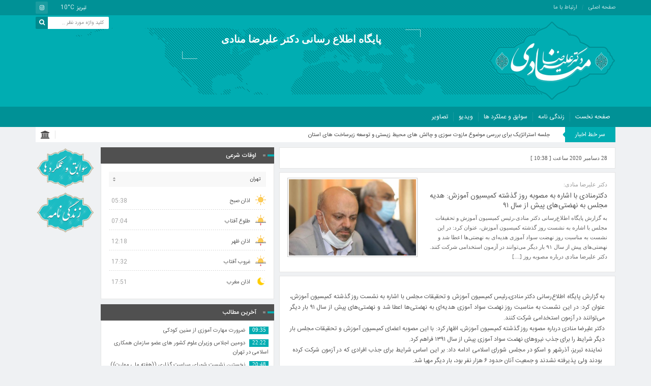

--- FILE ---
content_type: text/html; charset=UTF-8
request_url: https://drmonadi.ir/%D8%AF%DA%A9%D8%AA%D8%B1%D9%85%D9%86%D8%A7%D8%AF%DB%8C-%D8%A8%D8%A7-%D8%A7%D8%B4%D8%A7%D8%B1%D9%87-%D8%A8%D9%87-%D9%85%D8%B5%D9%88%D8%A8%D9%87-%D8%B1%D9%88%D8%B2-%DA%AF%D8%B0%D8%B4%D8%AA%D9%87-%DA%A9/
body_size: 12194
content:
<!DOCTYPE html>
<html dir="rtl" lang="fa-IR">
<head>
	<!--meta tag-->
	<meta charset="UTF-8"/>
	<meta http-equiv="X-UA-Compatible" content="IE=edge">
	<meta name="viewport" content="width=device-width, initial-scale=1.0">
	<link rel="profile" href="http://gmpg.org/xfn/11"/>
	<link rel="pingback" href="https://drmonadi.ir/xmlrpc.php"/>

	<title>دکترمنادی با اشاره به مصوبه روز گذشته کمیسیون آموزش: هدیه مجلس به نهضتی‌های پیش از سال ۹۱ &#8211; وب سایت رسمی دکتر علیرضا منادی سفیدان | پایگاه اطلاع رسانی دکتر علیرضا منادی |</title>
<script type="application/javascript">var mweb_ajax_url = "https://drmonadi.ir/wp-admin/admin-ajax.php"</script><meta name='robots' content='max-image-preview:large' />
<!--[if lt IE 9]><script src="https://html5shim.googlecode.com/svn/trunk/html5.js"></script><![endif]--><link rel="alternate" type="application/rss+xml" title="وب سایت رسمی دکتر علیرضا منادی سفیدان | پایگاه اطلاع رسانی دکتر علیرضا منادی | &raquo; خوراک" href="https://drmonadi.ir/feed/" />
<link rel="alternate" type="application/rss+xml" title="وب سایت رسمی دکتر علیرضا منادی سفیدان | پایگاه اطلاع رسانی دکتر علیرضا منادی | &raquo; خوراک دیدگاه‌ها" href="https://drmonadi.ir/comments/feed/" />
<link rel="alternate" type="application/rss+xml" title="وب سایت رسمی دکتر علیرضا منادی سفیدان | پایگاه اطلاع رسانی دکتر علیرضا منادی | &raquo; دکترمنادی با اشاره به مصوبه روز گذشته کمیسیون آموزش: هدیه مجلس به نهضتی‌های پیش از سال ۹۱ خوراک دیدگاه‌ها" href="https://drmonadi.ir/%d8%af%da%a9%d8%aa%d8%b1%d9%85%d9%86%d8%a7%d8%af%db%8c-%d8%a8%d8%a7-%d8%a7%d8%b4%d8%a7%d8%b1%d9%87-%d8%a8%d9%87-%d9%85%d8%b5%d9%88%d8%a8%d9%87-%d8%b1%d9%88%d8%b2-%da%af%d8%b0%d8%b4%d8%aa%d9%87-%da%a9/feed/" />
<link rel="apple-touch-icon" href="https://drmonadi.ir/wp-content/uploads/2022/07/logomonadi5.png" /><meta name="msapplication-TileColor" content="#ffffff"><meta name="msapplication-TileImage" content="https://drmonadi.ir/wp-content/uploads/2022/07/logomonadi5.png" /><link rel="alternate" title="oEmbed (JSON)" type="application/json+oembed" href="https://drmonadi.ir/wp-json/oembed/1.0/embed?url=https%3A%2F%2Fdrmonadi.ir%2F%25d8%25af%25da%25a9%25d8%25aa%25d8%25b1%25d9%2585%25d9%2586%25d8%25a7%25d8%25af%25db%258c-%25d8%25a8%25d8%25a7-%25d8%25a7%25d8%25b4%25d8%25a7%25d8%25b1%25d9%2587-%25d8%25a8%25d9%2587-%25d9%2585%25d8%25b5%25d9%2588%25d8%25a8%25d9%2587-%25d8%25b1%25d9%2588%25d8%25b2-%25da%25af%25d8%25b0%25d8%25b4%25d8%25aa%25d9%2587-%25da%25a9%2F" />
<link rel="alternate" title="oEmbed (XML)" type="text/xml+oembed" href="https://drmonadi.ir/wp-json/oembed/1.0/embed?url=https%3A%2F%2Fdrmonadi.ir%2F%25d8%25af%25da%25a9%25d8%25aa%25d8%25b1%25d9%2585%25d9%2586%25d8%25a7%25d8%25af%25db%258c-%25d8%25a8%25d8%25a7-%25d8%25a7%25d8%25b4%25d8%25a7%25d8%25b1%25d9%2587-%25d8%25a8%25d9%2587-%25d9%2585%25d8%25b5%25d9%2588%25d8%25a8%25d9%2587-%25d8%25b1%25d9%2588%25d8%25b2-%25da%25af%25d8%25b0%25d8%25b4%25d8%25aa%25d9%2587-%25da%25a9%2F&#038;format=xml" />
<style id='wp-img-auto-sizes-contain-inline-css' type='text/css'>
img:is([sizes=auto i],[sizes^="auto," i]){contain-intrinsic-size:3000px 1500px}
/*# sourceURL=wp-img-auto-sizes-contain-inline-css */
</style>
<style id='wp-emoji-styles-inline-css' type='text/css'>

	img.wp-smiley, img.emoji {
		display: inline !important;
		border: none !important;
		box-shadow: none !important;
		height: 1em !important;
		width: 1em !important;
		margin: 0 0.07em !important;
		vertical-align: -0.1em !important;
		background: none !important;
		padding: 0 !important;
	}
/*# sourceURL=wp-emoji-styles-inline-css */
</style>
<link rel='stylesheet' id='css-0-css' href='https://drmonadi.ir/wp-content/mmr/4eea0707-1764733367.min.css' type='text/css' media='all' />
<style id='css-0-inline-css' type='text/css'>
/*wp_block_styles_on_demand_placeholder:6980a68f8cd0c*/
/*# sourceURL=css-0-inline-css */
</style>
<link rel='stylesheet' id='css-1-css' href='https://drmonadi.ir/wp-content/mmr/9cb634d4-1765547342.min.css' type='text/css' media='all' />
<style id='css-1-inline-css' type='text/css'>
.wp-polls .pollbar {
	margin: 1px;
	font-size: 6px;
	line-height: 8px;
	height: 8px;
	background-image: url('https://drmonadi.ir/wp-content/plugins/wp-polls/images/default/pollbg.gif');
	border: 1px solid #c8c8c8;
}

/*# sourceURL=css-1-inline-css */
</style>
<link rel='stylesheet' id='css-2-css' href='https://drmonadi.ir/wp-content/mmr/2817187e-1737315751.min.css' type='text/css' media='all' />
<script type="text/javascript" src="https://drmonadi.ir/wp-content/mmr/af820af2-1713781907.min.js" id="js-3-js"></script>
<script type="text/javascript" src="https://drmonadi.ir/wp-content/mmr/46ba0652-1764733368.min.js" id="js-4-js"></script>
<script type="text/javascript" id="js-4-js-after">
/* <![CDATA[ */
wp.i18n.setLocaleData( { 'text direction\u0004ltr': [ 'rtl' ] } );
//# sourceURL=js-4-js-after
/* ]]> */
</script>
<script type="text/javascript" src="https://drmonadi.ir/wp-content/mmr/6c250849-1721185595.min.js" id="js-5-js"></script>
<script type="text/javascript" src="https://drmonadi.ir/wp-content/mmr/3bfb0612-1731508485.min.js" id="js-6-js" async="async" data-wp-strategy="async"></script>
<link rel="https://api.w.org/" href="https://drmonadi.ir/wp-json/" /><link rel="alternate" title="JSON" type="application/json" href="https://drmonadi.ir/wp-json/wp/v2/posts/623" /><link rel="EditURI" type="application/rsd+xml" title="RSD" href="https://drmonadi.ir/xmlrpc.php?rsd" />
<meta name="generator" content="WordPress 6.9" />
<link rel="canonical" href="https://drmonadi.ir/%d8%af%da%a9%d8%aa%d8%b1%d9%85%d9%86%d8%a7%d8%af%db%8c-%d8%a8%d8%a7-%d8%a7%d8%b4%d8%a7%d8%b1%d9%87-%d8%a8%d9%87-%d9%85%d8%b5%d9%88%d8%a8%d9%87-%d8%b1%d9%88%d8%b2-%da%af%d8%b0%d8%b4%d8%aa%d9%87-%da%a9/" />
<link rel='shortlink' href='https://drmonadi.ir/?p=623' />
<!-- WordPress Most Popular --><script type="text/javascript">/* <![CDATA[ */ jQuery.post("https://drmonadi.ir/wp-admin/admin-ajax.php", { action: "wmp_update", id: 623, token: "6e778223c1" }); /* ]]> */</script><!-- /WordPress Most Popular --><!-- Analytics by WP Statistics - https://wp-statistics.com -->
<meta property="og:title" content="دکترمنادی با اشاره به مصوبه روز گذشته کمیسیون آموزش: هدیه مجلس به نهضتی‌های پیش از سال ۹۱"/><meta property="og:type" content="article"/><meta property="og:url" content="https://drmonadi.ir/%d8%af%da%a9%d8%aa%d8%b1%d9%85%d9%86%d8%a7%d8%af%db%8c-%d8%a8%d8%a7-%d8%a7%d8%b4%d8%a7%d8%b1%d9%87-%d8%a8%d9%87-%d9%85%d8%b5%d9%88%d8%a8%d9%87-%d8%b1%d9%88%d8%b2-%da%af%d8%b0%d8%b4%d8%aa%d9%87-%da%a9/"/><meta property="og:site_name" content="وب سایت رسمی دکتر علیرضا منادی سفیدان | پایگاه اطلاع رسانی دکتر علیرضا منادی |"/><meta property="og:description" content="به گزارش پایگاه اطلاع‌رسانی دکتر منادی،رئیس کمیسیون آموزش و تحقیقات مجلس با اشاره به نشست روز گذشته کمیسیون آموزش، عنوان کرد: در این نشست به مناسبت روز نهضت سواد آموزی"/><meta property="og:image" content="https://drmonadi.ir/wp-content/uploads/2017/07/66.png"/><style type="text/css" media="all">.breakingNews>.bn-title ,.breakingNews>.bn-title>span ,.menu--decor2>ul>li>a:hover, .menu--decor2>ul>li.current-menu-item ,.menu--decor2 ul ul , .title--decor8:after , .verticle_title ,.verticle_box .bx-prev, .verticle_box .bx-next ,.slider_decor_4 .bx-wrapper .bx-prev, .slider_decor_4 .bx-wrapper .bx-next , .slider_decor_3 .bx-wrapper .bx-pager.bx-default-pager a.active , .mw-owl-carousel .owl-dots .owl-dot.active span, .mw-owl-carousel .owl-dots .owl-dot:hover span ,.post_list_time span , ul.tab_box li:hover, ul.tab_box li.active , #IranMap .iranmap_list li a.hover , .widget_search .widget-content>form button:hover , .slider_decor_3 .bx-wrapper .bx-prev, .slider_decor_3 .bx-wrapper .bx-next ,.slider_cat , .bx-wrapper .bx-pager.bx-default-pager a.active, .bx-wrapper .bx-pager.bx-default-pager a:focus, .bx-wrapper .bx-pager.bx-default-pager a:hover ,.title--decor2:after, .title--decor3:after ,#IranMap .iranmap_list li a:hover ,.title--decor4:before ,.title--decor4:after ,.title--decor5:after ,.title--decor6:before, .title--decor7:before , .comments-area>ul li.comment>article .comment-top .comment-meta .action-link a:hover ,.comment-respond .submit:hover ,.page-numbers.current, a.page-numbers:hover, a.page-numbers:focus , .video_detail_title ,.video_detail_title:after , .section_title .owl-nav [class*="owl-"]:hover , .tagcloud a:hover ,.instant_title , .post_detail_decor_2 .detail_bottom h1:before ,.mweb-ajax-loadmore:hover, .mweb-ajax-loadmore:focus ,.gototop:hover ,.widget_mc4wp_form_widget form ,a.vote, .wp-polls .Buttons ,.wp-polls-ans ul li .pollbar , .woocommerce .type-product.product-type-variable form.cart.variations_form table.variations td.value .option.text:hover span, .woocommerce .type-product.product-type-variable form.cart.variations_form table.variations td.value .option.text.selected span , .footer_title h3:before{ background-color: #00adb2; }a:hover, a:focus ,.post_main_list h2 a:hover , .post_main_list h3 a:hover,.post_list_simple ul li a:hover:before, .li_simple a:hover:before ,.tag_wrap span , .share-errors ,.code_news span ,.footer_wrap.decor_4 .site_url ,.widget_recent_comments .widget-content>ul>li:hover span:before ,.widget_archive .widget-content>ul>li>a:hover:before, .widget_categories .widget-content>ul>li>a:hover:before ,.widget_nav_menu .widget-content ul li a:before, .widget_pages .widget-content>ul li a:before , .tools_box a:hover  ,.instant_close:hover i ,.main-nav-inner .is-sub-menu:not(.mega-menu-wrap) a:hover ,.contact_item i , .accordion .accordion-item-title:hover::before, .accordion .accordion-item-title.active::before, .accordion .accordion-item-title:hover , .accordion .accordion-item-title.active{ color: #00adb2 }.thumbs_slider a img:hover, .thumbs_slider a.active img , .thumbs--decor2 a.active img ,.title--decor2:before ,.footer_wrap.decor_3 , .woocommerce .type-product.product-type-variable form.cart.variations_form table.variations td.value .option.text:hover, .woocommerce .type-product.product-type-variable form.cart.variations_form table.variations td.value .option.text.selected{ border-color: #00adb2 }.slider_cat:before ,.main-nav-inner .is-sub-menu { border-top-color: #00adb2 }.title--decor1:before{ border-left-color: #00adb2 }#IranMap .map .island path.hover, #IranMap .map .island path:hover, #IranMap .map .province path.hover, #IranMap .map .province path:hover ,#IranMap .map .province path.active { fill : #00adb2 }body { background-color: ; }.header_wrapper{ background-color: #00adb2; }.main_nav ,.box_nav ,.main_nav--decor2{ background-color: #009196; }.top_nav { background-color: #009196; }.box_popu ,.head-time #time-live , .head-time .time-date { color: ; }.footer_wrap , .footer_wrap.decor_2 .logo_down{ background-color: ; }.footer_wrap.decor_4 .footer_top:before{ border-color: transparent  transparent transparent; }.copy_right{ color: ; }.block-content-wrap .menu > li{
    padding: 2px 0 4px;
    line-height: 20px;
    background-color:#fbfbfb;
    padding-right:10px
}
.block-content-wrap .menu > li:nth-child(even){
    background-color:#FFF;
}
.btn.btn-shortcode {
    display: inline-block;
    padding: 7px 15px!important;
    font-size: 12px!important;
    line-height: 1.3!important;
    margin-right: 10px;
    font-weight: 500;
    margin-bottom: 10px!important;
    color: #fff!important;
    background-color: #555;
    text-decoration: none!important;
    -webkit-transition: all .2s linear;
    -moz-transition: all .2s linear;
    -ms-transition: all .2s linear;
    -o-transition: all .2s linear;
    transition: all .2s linear;
}</style>
<link rel='stylesheet' id='css-11-css' href='https://drmonadi.ir/wp-content/mmr/3b440608-1764735554.min.css' type='text/css' media='all' />
</head><!--#header-->
<body class="rtl wp-singular post-template-default single single-post postid-623 single-format-standard wp-theme-mweb-meshkat mweb-body is-header-1" itemscope  itemtype="https://schema.org/WebPage" >
<div class="main-site-outer">
	 <div class="top_nav">
  <div class="container">
  <div class="row">
    <div class="col-md-18 col-sm-18 col-xs-15">
    
        		<nav class="top_nav_menu"><ul id="nav_select"><li id="menu-item-729" class="menu-item menu-item-type-custom menu-item-object-custom menu-item-home menu-item-729"><a href="http://drmonadi.ir">صفحه اصلی</a></li>
<li id="menu-item-933" class="menu-item menu-item-type-post_type menu-item-object-page menu-item-933"><a href="https://drmonadi.ir/%d8%a7%d8%b1%d8%aa%d8%a8%d8%a7%d8%b7-%d8%a8%d8%a7-%d9%85%d8%a7/">ارتباط با ما</a></li>
</ul></nav>		              
    </div><!-- ./ col -->
    
    <div class="col-md-18 col-sm-18 col-xs-21 left">
       <div class="social_icons topsocial"><ul><li><a class="fa fa-instagram" href="https://www.instagram.com/dr_alirezamonadi/" target="_blank"></a></li></ul></div>       
              
       <div class="head-weather"><div>تبریز<div class="head-city"></div></div></div>    </div><!-- ./ col --> 

  </div>
  </div><!-- ./ container --> 
</div><!-- ./ top_nav --><header class="header_wrapper"  role="banner"  itemscope  itemtype="https://schema.org/WPHeader" >
	<div class="container">
		<div class="logo_wrapper head-one">
			<div class="row">
				<div class="col-md-12 col-sm-15 col-xs-19">
				
<div class="logo"  itemscope  itemtype="https://schema.org/Organization" >
<a href="https://drmonadi.ir/"  title="وب سایت رسمی دکتر علیرضا منادی سفیدان | پایگاه اطلاع رسانی دکتر علیرضا منادی |">
		        <img src="https://drmonadi.ir/wp-content/uploads/2022/07/logomonadi5.png" alt="وب سایت رسمی دکتر علیرضا منادی سفیدان | پایگاه اطلاع رسانی دکتر علیرضا منادی |" >
        </a>	
<meta itemprop="name" content="وب سایت رسمی دکتر علیرضا منادی سفیدان | پایگاه اطلاع رسانی دکتر علیرضا منادی |">
</div>
				</div><!-- ./ col -->

								<div class="col-md-9 col-sm-21 col-xs-17 left">
				   				   <form class="search_form hidden-md hidden-sm hidden-xs" method="get" action="https://drmonadi.ir/">
			<button></button>
			<input type="text" name="s" value="" placeholder="کلید واژه مورد نظر ..">
			</form>
				</div><!-- ./ col -->
								
								<div class="col-md-15 col-sm-12 col-xs-12 hidden-sm hidden-xs left">
				   				   <div class="box_popu"><p style="font-size: 20px; text-align: center;"><strong>پایگاه اطلاع رسانی دکتر علیرضا منادی</strong></p>
&nbsp;</div>				</div><!-- ./ col -->
				
				

			</div><!-- ./ row -->
		</div><!-- ./ logo_wrapper -->
	</div><!-- ./ container -->

</header><!-- ./ header_wrapper -->
    
<div class="main_nav"><div class="container"><div class="nav-bar-outer">
	<div class="nav-bar-wrap">
		<div id="navigation" class="main-nav-wrap"  role="navigation"  itemscope  itemtype="https://schema.org/SiteNavigationElement" >
			<ul id="menu-%d9%81%d9%87%d8%b1%d8%b3%d8%aa-2" class="main-nav-inner"><li id="menu-item-929" class="menu-item menu-item-type-custom menu-item-object-custom menu-item-home menu-item-929"><a href="http://drmonadi.ir">صفحه نخست</a></li><li id="menu-item-1373" class="menu-item menu-item-type-custom menu-item-object-custom menu-item-1373"><a href="https://drmonadi.ir/?p=1370&#038;preview=true">زندگی نامه</a></li><li id="menu-item-1376" class="menu-item menu-item-type-custom menu-item-object-custom menu-item-1376"><a href="https://drmonadi.ir/?p=1374">سوابق و عملکرد ها</a></li><li id="menu-item-1124" class="menu-item menu-item-type-post_type menu-item-object-page menu-item-1124"><a href="https://drmonadi.ir/%da%af%d8%a7%d9%84%d8%b1%db%8c-%d9%88%db%8c%d8%af%db%8c%d9%88/">ویدیو</a></li><li id="menu-item-1125" class="menu-item menu-item-type-post_type menu-item-object-page menu-item-1125"><a href="https://drmonadi.ir/%da%af%d8%a7%d9%84%d8%b1%db%8c-%d8%aa%d8%b5%d8%a7%d9%88%db%8c%d8%b1/">تصاویر</a></li></ul>		</div>
		<!--#navigaiton-->
	</div>
</div><div class="off-canvas-wrap ">
	<div class="close-off-canvas-wrap"> <a href="#" id="mweb-close-off-canvas"> <i class="fa fa-bars"></i> </a></div>
	<div class="off-canvas-search widget_search">
	<div class="widget-content canvas-search_inner">
	<form class="search_form canvas-search" method="get" action="https://drmonadi.ir/">
			<button></button>
			<input type="text" name="s" value="" placeholder="کلید واژه مورد نظر ..">
			</form>	</div>
	</div>
	<div class="off-canvas-inner">
		<div id="mweb-mobile-nav" class="mobile-menu-wrap">
			<ul id="menu-%d9%81%d9%87%d8%b1%d8%b3%d8%aa-3" class="mobile-menu"><li class="menu-item menu-item-type-custom menu-item-object-custom menu-item-home menu-item-929"><a href="http://drmonadi.ir">صفحه نخست</a></li>
<li class="menu-item menu-item-type-custom menu-item-object-custom menu-item-1373"><a href="https://drmonadi.ir/?p=1370&#038;preview=true">زندگی نامه</a></li>
<li class="menu-item menu-item-type-custom menu-item-object-custom menu-item-1376"><a href="https://drmonadi.ir/?p=1374">سوابق و عملکرد ها</a></li>
<li class="menu-item menu-item-type-post_type menu-item-object-page menu-item-1124"><a href="https://drmonadi.ir/%da%af%d8%a7%d9%84%d8%b1%db%8c-%d9%88%db%8c%d8%af%db%8c%d9%88/">ویدیو</a></li>
<li class="menu-item menu-item-type-post_type menu-item-object-page menu-item-1125"><a href="https://drmonadi.ir/%da%af%d8%a7%d9%84%d8%b1%db%8c-%d8%aa%d8%b5%d8%a7%d9%88%db%8c%d8%b1/">تصاویر</a></li>
</ul>		</div><!--#mobile navigation-->
	</div>
</div> <!-- ./off-canvas-wrap --><div class="is-show mobile-nav-button">
	<a id="mweb-trigger" class="icon-wrap" href="#"> <i class="fa fa-bars"></i> فهرست</a>
</div><!-- #mobile menu button-->
</div>
</div><!-- navigation -->
<div class="container">
<div class="down_menu_wrap">
<div class="row">
 	<div class="col-md-27 col-sm-27 col-xs-36 ticker_right">
	     
<div class="breakingNews" id="newsticker">
   	<div class="bn-title">
		<h2>سر خط اخبار</h2><span></span>
	</div>
      	<ul>
	<li><a href="https://drmonadi.ir/%d8%ac%d9%84%d8%b3%d9%87-%d8%a7%d8%b3%d8%aa%d8%b1%d8%a7%d8%aa%da%98%db%8c%da%a9-%d8%a8%d8%b1%d8%a7%db%8c-%d8%a8%d8%b1%d8%b1%d8%b3%db%8c-%d9%85%d9%88%d8%b6%d9%88%d8%b9-%d9%85%d8%a7%d8%b2%d9%88%d8%aa/" title="جلسه استراتژیک برای بررسی موضوع مازوت سوزی و چالش های محیط زیستی و توسعه زیرساخت های استان">جلسه استراتژیک برای بررسی موضوع مازوت سوزی و چالش های محیط زیستی و توسعه زیرساخت های استان</a></li><li><a href="https://drmonadi.ir/%d8%aa%d8%a8%d8%b1%db%8c%d8%b2%d8%8c%d9%be%db%8c%d8%b4%da%af%d8%a7%d9%85-%d8%af%d8%b1-%d8%a7%d8%ad%d8%b3%d8%a7%d9%86-%d9%88-%d8%a2%d8%b2%d8%a7%d8%af%db%8c-%d8%b2%d9%86%d8%af%d8%a7%d9%86%db%8c/" title="((تبریز))،پیشگام در احسان و آزادی زندانیان غیر عمد به جای تشریفات">((تبریز))،پیشگام در احسان و آزادی زندانیان غیر عمد به جای تشریفات</a></li><li><a href="https://drmonadi.ir/%d8%ad%d8%b6%d9%88%d8%b1-%d8%af%d8%b1-%d9%86%d9%82%d8%b7%d9%87-%d8%ad%d8%a7%d8%af%d8%ab%d9%87-%d8%ae%db%8c%d8%b2-%d8%b3%d9%87-%d8%b1%d8%a7%d9%87%db%8c-%d8%b4%db%8c%d8%b1%d8%a7%d9%85%db%8c%d9%86/" title="حضور در نقطه حادثه خیز ((سه راهی شیرامین))">حضور در نقطه حادثه خیز ((سه راهی شیرامین))</a></li><li><a href="https://drmonadi.ir/%d8%ad%d9%84-%d9%85%d8%b4%da%a9%d9%84-%d8%b2%db%8c%d8%b1%d8%b3%d8%a7%d8%b2%db%8c-%d9%88-%d8%a2%d8%b3%d9%81%d8%a7%d9%84%d8%aa%d8%ac%d8%a7%d8%af%d9%87-%d8%ae%d8%a7%d8%b5%d9%84%d9%88/" title="حل مشکل زیرسازی و آسفالت((جاده خاصلو))">حل مشکل زیرسازی و آسفالت((جاده خاصلو))</a></li><li><a href="https://drmonadi.ir/%d8%aa%d8%b3%d8%b1%db%8c%d8%b9-%d8%af%d8%b1-%d9%be%d8%b1%d9%88%da%98%d9%87-%d9%87%d8%a7%db%8c-%d8%b9%d9%85%d8%b1%d8%a7%d9%86%db%8c-%d9%88-%d8%a7%d8%b1%d8%aa%d9%82%d8%a7%db%8c-%d9%85%d8%ad%d8%aa%d9%88/" title="تسریع در پروژه های عمرانی و ارتقای محتوایی">تسریع در پروژه های عمرانی و ارتقای محتوایی</a></li>
	</ul>
		<div class="bn-navi">
		<span><i class="fa fa-angle-left"></i></span>
		<span><i class="fa fa-angle-right"></i></span>
	</div>
</div>
		</div> <!-- ./ col -->
 

	<div class="col-md-9 col-sm-9 col-xs-36 left hidden-sm hidden-xs ticker_left">
		 <div class="tools_box"><a href="https://drmonadi.ir/?p=629" title="دانشگاهی" class="fa fa-university"></a></div><!-- ./ tools_box -->	</div><!-- ./ col -->
</div>
</div><!-- ./ down_menu_wrap --></div><!-- ./ container -->

  	<div class="main-site-wrap">
		<div class="mweb-site-mask"></div>
		<div class="site-wrap-outer">
			<div id="mweb-site-wrap" class="clearfix">
				<div class="page-wrap single-wrap  is-sidebar-left container is-ads-left"><div class="row"><div class="single_ad col-md-4 hidden-sm hidden-xs">
        <div class="ads-widget-content-wrap clearfix">
          	          <div class="image-ads-wrap">
                                <a class="ads-widget-link" target="_blank" href="https://drmonadi.ir/?p=1374"><img class="ads-image" src="https://drmonadi.ir/wp-content/uploads/2022/07/02-savabeg-300x210-1.png" alt="وب سایت رسمی دکتر علیرضا منادی سفیدان | پایگاه اطلاع رسانی دکتر علیرضا منادی |"></a>
                	          </div><!--# image ads -->
                     </div>

        
        <div class="ads-widget-content-wrap clearfix">
          	          <div class="image-ads-wrap">
                                <a class="ads-widget-link" target="_blank" href="https://drmonadi.ir/?p=1370"><img class="ads-image" src="https://drmonadi.ir/wp-content/uploads/2022/07/01-zendeginameh-300x210-1.png" alt="وب سایت رسمی دکتر علیرضا منادی سفیدان | پایگاه اطلاع رسانی دکتر علیرضا منادی |"></a>
                	          </div><!--# image ads -->
                     </div>

        </div><div class="content-wrap single-inner col-md-21 col-sm-36 content-with-sidebar"><div class="single-header post-wrapper post_detail_decor_4"><div class="detail_top"><div class="col-md-12 col-sm-12 col-xs-36"><time class="date_news"> 28  دسامبر  2020  ساعت [ 10:38 ] </time></div><div class="col-md-12 col-sm-12 col-xs-36"><div class="post_tools"></div></div></div><!-- #detail_top --></div><!--#single header --><div class="single-header post-wrapper marg_top_5 post_detail_decor_4"><div class="detail_bottom"><div class="col-md-15 col-sm-36 col-xs-36 left"><div class=" post-thumb is-image"><a href="https://drmonadi.ir/%d8%af%da%a9%d8%aa%d8%b1%d9%85%d9%86%d8%a7%d8%af%db%8c-%d8%a8%d8%a7-%d8%a7%d8%b4%d8%a7%d8%b1%d9%87-%d8%a8%d9%87-%d9%85%d8%b5%d9%88%d8%a8%d9%87-%d8%b1%d9%88%d8%b2-%da%af%d8%b0%d8%b4%d8%aa%d9%87-%da%a9/" title="دکترمنادی با اشاره به مصوبه روز گذشته کمیسیون آموزش: هدیه مجلس به نهضتی‌های پیش از سال ۹۱" rel="bookmark"><img width="300" height="180" src="https://drmonadi.ir/wp-content/uploads/2017/07/66-300x180.png"  alt="۶۶"/></a></div><!--#thumb wrap--></div><div class="col-md-21 col-sm-36 col-xs-36"><div class="lid_news ">دکتر علیرضا منادی: </div><div class="entry-title title_news"><h1>دکترمنادی با اشاره به مصوبه روز گذشته کمیسیون آموزش: هدیه مجلس به نهضتی‌های پیش از سال ۹۱</h1></div><!--#single title --><div class="desc_news"><p>به گزارش پایگاه اطلاع‌رسانی دکتر منادی،رئیس کمیسیون آموزش و تحقیقات مجلس با اشاره به نشست روز گذشته کمیسیون آموزش، عنوان کرد: در این نشست به مناسبت روز نهضت سواد آموزی هدیه‌‎ای به نهضتی‌ها اعطا شد و نهضتی‌های پیش از سال ۹۱ بار دیگر می‌‎توانند در آزمون استخدامی شرکت کنند. دکتر علیرضا منادی درباره مصوبه روز [&hellip;]</p>
</div></div></div><!-- #detail_bottom --></div><!--#single header --><article class="is-single post-wrapper marg_top_5 post-623 post type-post status-publish format-standard has-post-thumbnail hentry category-104 category-24"  itemscope  itemtype="https://schema.org/NewsArticle" ><div class="entry news_content">

	<div class="top_news_title">
<div class="rutitr">به گزارش پایگاه اطلاع‌رسانی دکتر منادی،رئیس کمیسیون آموزش و تحقیقات مجلس با اشاره به نشست روز گذشته کمیسیون آموزش، عنوان کرد: در این نشست به مناسبت روز نهضت سواد آموزی هدیه‌‎ای به نهضتی‌ها اعطا شد و نهضتی‌های پیش از سال ۹۱ بار دیگر می‌‎توانند در آزمون استخدامی شرکت کنند.</div>
<div class="subtitle">
<div class="wrapper">دکتر علیرضا منادی درباره مصوبه روز گذشته کمیسیون آموزش، اظهار کرد: با این مصوبه اعضای کمیسیون آموزش و تحقیقات مجلس بار دیگر شرایط را برای جذب نیروهای نهضت سواد آموزی پیش از سال ۱۳۹۱ فراهم کرد.</div>
</div>
</div>
<div class="body">
<div class="col-xs-36 Text">
<div class="row">
<div class="col-lg-36 col-md-36 col-sm-36 col-xs-36 pl pr">
<p dir="RTL">نماینده تبریز، آذرشهر و اسکو در مجلس شورای اسلامی ادامه داد: بر این اساس شرایط برای جذب افرادی که در آزمون شرکت کرده بودند ولی پذیرفته نشدند و جمعیت آنان حدود ۶ هزار نفر بود، بار دیگر مهیا شد.</p>
<p dir="RTL">وی افزود: همچنین بر اساس این مصوبه، افرادی که به هر دلیلی از جمله شیوع ویروس کرونا در آزمون تیرماه آموزشیاران نهضت سواد آموزی شرکت نکردند، فراهم است تا با شرکت در این آزمون، بتوانند جذب آموزش و پرورش شوند.</p>
<p dir="RTL">منادی سفیدان یادآور شد: ساماندهی نیروهای نهضتی، پیش دبستانی، خرید خدماتی و حق التدریسی یکی از دغدغه‌های جدی کمیسیون آموزش و تحقیقات مجلس است که با توجه به کمبود ۲۰۰ هزار معلم در آموزش و پرورش، ضرورت دارد که مصوبات مجلس در این راستا هرچه سریع‌تر اجرایی شود.</p>
<p dir="RTL">رئیس کمیسیون آموزش و تحقیقات مجلس تصریح کرد: کمیسیون آموزش برای سایر گروه‌های بلاتکلیف در آموزش و پرورش  برنامه دارد و طرح آن در کمیته آموزش و پرورش این کمیسیون در حال چکش‌کاری و آماده شدن جهت ارائه به صحن علنی است که مخاطب این طرح جمعیتی حدود ۱۰۰ هزار معلم است.</p>
</div>
</div>
</div>
</div>
		

	<div class="post_source"><div class="post_source-title">منبع</div><a href="" target="_blank">پایگاه اطلاع رسانی دکتر منادی</a></div>	
</div><!--#entry -->
<div class="social_icons social_share"><ul><li><a class="fa fa-facebook" href="https://www.facebook.com/sharer/sharer.php?u=https://drmonadi.ir/?p=623&t=دکترمنادی با اشاره به مصوبه روز گذشته کمیسیون آموزش: هدیه مجلس به نهضتی‌های پیش از سال ۹۱" target="_blank"></a></li><li><a class="fa fa-twitter" href="https://twitter.com/share?url=https://drmonadi.ir/?p=623" target="_blank"></a></li><li><a class="fa fa-telegram" href="https://telegram.me/share/url?url=https://drmonadi.ir/?p=623&title=دکترمنادی با اشاره به مصوبه روز گذشته کمیسیون آموزش: هدیه مجلس به نهضتی‌های پیش از سال ۹۱" target="_blank"></a></li><li><a class="fa fa-whatsapp" href="whatsapp://send?text=دکترمنادی با اشاره به مصوبه روز گذشته کمیسیون آموزش: هدیه مجلس به نهضتی‌های پیش از سال ۹۱" target="_blank"></a></li><li><a class="fa fa-google-plus" href="https://plus.google.com/share?url=https://drmonadi.ir/?p=623" target="_blank"></a></li><li><a class="fa fa-linkedin" href="http://www.linkedin.com/shareArticle?url=https://drmonadi.ir/?p=623&title=دکترمنادی با اشاره به مصوبه روز گذشته کمیسیون آموزش: هدیه مجلس به نهضتی‌های پیش از سال ۹۱" target="_blank"></a></li></ul><div class="short_link_wrap"><i class="fa fa-link"></i><input type="text" value="https://drmonadi.ir/?p=623"></div></div><meta itemscope itemprop="mainEntityOfPage" itemType="https://schema.org/WebPage" itemid="https://drmonadi.ir/%d8%af%da%a9%d8%aa%d8%b1%d9%85%d9%86%d8%a7%d8%af%db%8c-%d8%a8%d8%a7-%d8%a7%d8%b4%d8%a7%d8%b1%d9%87-%d8%a8%d9%87-%d9%85%d8%b5%d9%88%d8%a8%d9%87-%d8%b1%d9%88%d8%b2-%da%af%d8%b0%d8%b4%d8%aa%d9%87-%da%a9/"/><meta itemprop="headline" content="دکترمنادی با اشاره به مصوبه روز گذشته کمیسیون آموزش: هدیه مجلس به نهضتی‌های پیش از سال ۹۱"><span style="display: none;" itemprop="author" itemscope itemtype="https://schema.org/Person"><meta itemprop="name" content="دکترعلیرضا منادی"></span><span style="display: none;" itemprop="image" itemscope itemtype="https://schema.org/ImageObject"><meta itemprop="url" content="https://drmonadi.ir/wp-content/uploads/2017/07/66.png"><meta itemprop="width" content="473"><meta itemprop="height" content="316"></span><span style="display: none;" itemprop="publisher" itemscope itemtype="https://schema.org/Organization"><span style="display: none;" itemprop="logo" itemscope itemtype="https://schema.org/ImageObject"><meta itemprop="url" content="https://drmonadi.ir/wp-content/uploads/2022/07/logomonadi5.png"></span><meta itemprop="name" content="دکترعلیرضا منادی"></span><meta itemprop="datePublished" content="2020-12-28T14:08:38+03:30"/><meta itemprop="dateModified" content="2022-08-08T15:56:08+04:30"/></article><!--#single post wrap -->	<div class="related-wrap">
		<div class="section_title title--decor5">مطالب مرتبط</div>            
		<div class="related-content inner-content pad3">
														<div class="col-md-12 col-sm-12 col-xs-18">					<div class="slide_two">
    <div class=" post-thumb is-image"><a href="https://drmonadi.ir/%d8%b6%d8%b1%d9%88%d8%b1%d8%aa-%d9%85%d9%87%d8%a7%d8%b1%d8%aa-%d8%a2%d9%85%d9%88%d8%b2%db%8c-%d8%a7%d8%b2-%d8%b3%d9%86%db%8c%d9%86-%da%a9%d9%88%d8%af%da%a9%db%8c/" title="ضرورت مهارت آموزی از سنین کودکی" rel="bookmark"><img width="265" height="155" src="https://drmonadi.ir/wp-content/uploads/2025/05/photo_2025-05-20_12-34-57-265x155.jpg"  alt="photo_2025-05-20_12-34-57"/></a></div><!--#thumb wrap-->    <div class="slide_overlay">
    <h2><a href="https://drmonadi.ir/%d8%b6%d8%b1%d9%88%d8%b1%d8%aa-%d9%85%d9%87%d8%a7%d8%b1%d8%aa-%d8%a2%d9%85%d9%88%d8%b2%db%8c-%d8%a7%d8%b2-%d8%b3%d9%86%db%8c%d9%86-%da%a9%d9%88%d8%af%da%a9%db%8c/" rel="bookmark" title="ضرورت مهارت آموزی از سنین کودکی">ضرورت مهارت آموزی از سنین کودکی</a><!--#post title--></h2>
    </div>
</div>
					</div>
														<div class="col-md-12 col-sm-12 col-xs-18">					<div class="slide_two">
    <div class=" post-thumb is-image"><a href="https://drmonadi.ir/%d8%af%d9%88%d9%85%db%8c%d9%86-%d8%a7%d8%ac%d9%84%d8%a7%d8%b3-%d9%88%d8%b2%db%8c%d8%b1%d8%a7%d9%86-%d8%b9%d9%84%d9%88%d9%85-%da%a9%d8%b4%d9%88%d8%b1-%d9%87%d8%a7%db%8c-%d8%b9%d8%b6%d9%88-%d8%b3%d8%a7/" title="دومین اجلاس وزیران علوم کشور های عضو سازمان همکاری اسلامی در تهران" rel="bookmark"><img width="265" height="155" src="https://drmonadi.ir/wp-content/uploads/2025/05/photo_2025-05-19_22-19-11-265x155.jpg"  alt="photo_2025-05-19_22-19-11"/></a></div><!--#thumb wrap-->    <div class="slide_overlay">
    <h2><a href="https://drmonadi.ir/%d8%af%d9%88%d9%85%db%8c%d9%86-%d8%a7%d8%ac%d9%84%d8%a7%d8%b3-%d9%88%d8%b2%db%8c%d8%b1%d8%a7%d9%86-%d8%b9%d9%84%d9%88%d9%85-%da%a9%d8%b4%d9%88%d8%b1-%d9%87%d8%a7%db%8c-%d8%b9%d8%b6%d9%88-%d8%b3%d8%a7/" rel="bookmark" title="دومین اجلاس وزیران علوم کشور های عضو سازمان همکاری اسلامی در تهران">دومین اجلاس وزیران علوم کشور های عضو سازمان همکاری اسلامی در تهران</a><!--#post title--></h2>
    </div>
</div>
					</div>
														<div class="col-md-12 col-sm-12 col-xs-18">					<div class="slide_two">
    <div class=" post-thumb is-image"><a href="https://drmonadi.ir/%d9%86%d8%ae%d8%b3%d8%aa%db%8c%d9%86-%d9%86%d8%b4%d8%b3%d8%aa-%d8%b4%d9%88%d8%b1%d8%a7%db%8c-%d8%b3%db%8c%d8%a7%d8%b3%d8%aa-%da%af%d8%b0%d8%a7%d8%b1%db%8c-%d9%87%d9%81%d8%aa%d9%87-%d9%85%d9%84%db%8c/" title="نخستین نشست شورای سیاست گذاری ((هفته ملی مهارت))" rel="bookmark"><img width="265" height="155" src="https://drmonadi.ir/wp-content/uploads/2025/05/photo_2025-05-19_20-46-10-265x155.jpg"  alt="photo_2025-05-19_20-46-10"/></a></div><!--#thumb wrap-->    <div class="slide_overlay">
    <h2><a href="https://drmonadi.ir/%d9%86%d8%ae%d8%b3%d8%aa%db%8c%d9%86-%d9%86%d8%b4%d8%b3%d8%aa-%d8%b4%d9%88%d8%b1%d8%a7%db%8c-%d8%b3%db%8c%d8%a7%d8%b3%d8%aa-%da%af%d8%b0%d8%a7%d8%b1%db%8c-%d9%87%d9%81%d8%aa%d9%87-%d9%85%d9%84%db%8c/" rel="bookmark" title="نخستین نشست شورای سیاست گذاری ((هفته ملی مهارت))">نخستین نشست شورای سیاست گذاری ((هفته ملی مهارت))</a><!--#post title--></h2>
    </div>
</div>
					</div>
														<div class="col-md-12 col-sm-12 col-xs-18">					<div class="slide_two">
    <div class=" post-thumb is-image"><a href="https://drmonadi.ir/%d8%ae%d8%a8%d8%b1%d8%ae%d9%88%d8%a8%d8%9b%d8%aa%d8%b9%db%8c%db%8c%d9%86-%d8%aa%da%a9%d9%84%db%8c%d9%81-%d9%85%d8%b9%d9%84%d9%85%d8%a7%d9%86-%d8%ad%d9%82-%d8%a7%d9%84%d8%aa%d8%af%d8%b1%db%8c%d8%b3/" title="خبرخوب؛تعیین تکلیف معلمان حق التدریس آزاد" rel="bookmark"><img width="265" height="155" src="https://drmonadi.ir/wp-content/uploads/2025/05/photo_2025-05-18_11-20-56-265x155.jpg"  alt="photo_2025-05-18_11-20-56"/></a></div><!--#thumb wrap-->    <div class="slide_overlay">
    <h2><a href="https://drmonadi.ir/%d8%ae%d8%a8%d8%b1%d8%ae%d9%88%d8%a8%d8%9b%d8%aa%d8%b9%db%8c%db%8c%d9%86-%d8%aa%da%a9%d9%84%db%8c%d9%81-%d9%85%d8%b9%d9%84%d9%85%d8%a7%d9%86-%d8%ad%d9%82-%d8%a7%d9%84%d8%aa%d8%af%d8%b1%db%8c%d8%b3/" rel="bookmark" title="خبرخوب؛تعیین تکلیف معلمان حق التدریس آزاد">خبرخوب؛تعیین تکلیف معلمان حق التدریس آزاد</a><!--#post title--></h2>
    </div>
</div>
					</div>
						</div>
	</div><!-- related wrap -->
</div><!--#page inner--><div id="sidebar" class="sidebar-wrap col-md-11 col-sm-36 col-xs-36 clearfix"  role="complementary"  itemscope  itemtype="https://schema.org/WPSideBar" ><div class="mweb-sidebar-sticky"><div class="sidebar-inner"><aside class="widget oghat-shariee-widget"><div class="section_title title--decor5">اوقات شرعی</div><div class="widget-content">
					<div class="oghat_wrap">

                        <select id="cities" class="hu" size="1">
						 <option value="167">آذربایجان شرقی</option>
						 <option value="53">آذربایجان غربی</option>
						 <option value="42">اردبیل</option>
						 <option value="69">اصفهان</option>
						 <option value="440">البرز</option>
						 <option value="92">ایلام</option>
						 <option value="130">بوشهر</option>
						 <option value="187">تهران</option>
						 <option value="370">چهارمحال و بختیاری</option>
						 <option value="141">خراسان جنوبی</option>
						 <option value="506">خراسان رضوی</option>
						 <option value="102">خراسان شمالی</option>
						 <option value="87">خوزستان</option>
						 <option value="319">زنجان</option>
						 <option value="340">سمنان</option>
						 <option value="313">سیستان و بلوچستان</option>
						 <option value="374">فارس</option>
						 <option value="423">قزوین</option>
						 <option value="427">قم</option>
						 <option value="346">کردستان</option>
						 <option value="442">کرمان</option>
						 <option value="443">کرمانشاه</option>
						 <option value="580">کهگیلویه و بویراحمد</option>
						 <option value="462">گلستان</option>
						 <option value="298">گیلان</option>
						 <option value="230">لرستان</option>
						 <option value="322">مازندران</option>
						 <option value="39">مرکزی</option>
						 <option value="123">هرمزگان</option>
						 <option value="576">همدان</option>
						 <option value="581">یزد</option>

						</select>
						
                        <div class="oghat_item">
							<img src="https://drmonadi.ir/wp-content/themes/mweb-meshkat/assets/images/oghat/sun.png" />
                            <strong>اذان صبح</strong>
                            <span id="sobh"></span>
                        </div><!-- ./ oghat_item -->

                        <div class="oghat_item">
							<img src="https://drmonadi.ir/wp-content/themes/mweb-meshkat/assets/images/oghat/sun1.png" />
                            <strong>طلوع آفتاب</strong>
                            <span id="toloo"></span>
                        </div><!-- ./ oghat_item -->

                        <div class="oghat_item">
							<img src="https://drmonadi.ir/wp-content/themes/mweb-meshkat/assets/images/oghat/sun1.png" />
                            <strong>اذان ظهر</strong>
                            <span id="zohr"></span>
                        </div><!-- ./ oghat_item -->

                        <div class="oghat_item">
							<img src="https://drmonadi.ir/wp-content/themes/mweb-meshkat/assets/images/oghat/sun2.png" />
                            <strong>غروب آفتاب</strong>
                            <span id="ghoroob"></span>
                        </div><!-- ./ oghat_item -->

                        <div class="oghat_item">
							<img src="https://drmonadi.ir/wp-content/themes/mweb-meshkat/assets/images/oghat/moon.png" />
                            <strong>اذان مغرب</strong>
                            <span id="maghreb"></span>
                        </div><!-- ./ oghat_item -->



                    </div><!-- ./ oghat_wrap -->

        </div></aside><aside class="widget block-post-widget"><div class="section_title title--decor5">آخرین مطالب</div><div class="widget-content"><div class="widget-content-post post_list_time"><ul><li><span>09:35</span><a href="https://drmonadi.ir/%d8%b6%d8%b1%d9%88%d8%b1%d8%aa-%d9%85%d9%87%d8%a7%d8%b1%d8%aa-%d8%a2%d9%85%d9%88%d8%b2%db%8c-%d8%a7%d8%b2-%d8%b3%d9%86%db%8c%d9%86-%da%a9%d9%88%d8%af%da%a9%db%8c/" rel="bookmark" title="ضرورت مهارت آموزی از سنین کودکی">ضرورت مهارت آموزی از سنین کودکی</a><!--#post title--></li><li><span>22:22</span><a href="https://drmonadi.ir/%d8%af%d9%88%d9%85%db%8c%d9%86-%d8%a7%d8%ac%d9%84%d8%a7%d8%b3-%d9%88%d8%b2%db%8c%d8%b1%d8%a7%d9%86-%d8%b9%d9%84%d9%88%d9%85-%da%a9%d8%b4%d9%88%d8%b1-%d9%87%d8%a7%db%8c-%d8%b9%d8%b6%d9%88-%d8%b3%d8%a7/" rel="bookmark" title="دومین اجلاس وزیران علوم کشور های عضو سازمان همکاری اسلامی در تهران">دومین اجلاس وزیران علوم کشور های عضو سازمان همکاری اسلامی در تهران</a><!--#post title--></li><li><span>20:48</span><a href="https://drmonadi.ir/%d9%86%d8%ae%d8%b3%d8%aa%db%8c%d9%86-%d9%86%d8%b4%d8%b3%d8%aa-%d8%b4%d9%88%d8%b1%d8%a7%db%8c-%d8%b3%db%8c%d8%a7%d8%b3%d8%aa-%da%af%d8%b0%d8%a7%d8%b1%db%8c-%d9%87%d9%81%d8%aa%d9%87-%d9%85%d9%84%db%8c/" rel="bookmark" title="نخستین نشست شورای سیاست گذاری ((هفته ملی مهارت))">نخستین نشست شورای سیاست گذاری ((هفته ملی مهارت))</a><!--#post title--></li><li><span>10:31</span><a href="https://drmonadi.ir/%d8%ae%d8%a8%d8%b1%d8%ae%d9%88%d8%a8%d8%9b%d8%aa%d8%b9%db%8c%db%8c%d9%86-%d8%aa%da%a9%d9%84%db%8c%d9%81-%d9%85%d8%b9%d9%84%d9%85%d8%a7%d9%86-%d8%ad%d9%82-%d8%a7%d9%84%d8%aa%d8%af%d8%b1%db%8c%d8%b3/" rel="bookmark" title="خبرخوب؛تعیین تکلیف معلمان حق التدریس آزاد">خبرخوب؛تعیین تکلیف معلمان حق التدریس آزاد</a><!--#post title--></li><li><span>10:09</span><a href="https://drmonadi.ir/%d8%b3%d9%81%d8%b1-%d8%af%d9%88%d8%b1%d9%88%d8%b2%d9%87-%d8%a8%d9%87-%d8%a7%d8%b3%d8%aa%d8%a7%d9%86-%d8%a7%d8%b5%d9%81%d9%87%d8%a7%d9%86-%d8%af%d8%b1-%d8%b1%d8%a7%d8%b3%d8%aa%d8%a7%db%8c-%d8%a8%d8%b1/" rel="bookmark" title="سفر دوروزه به استان اصفهان در راستای بررسی مسائل آموزشی،پژوهشی و فناورانه">سفر دوروزه به استان اصفهان در راستای بررسی مسائل آموزشی،پژوهشی و فناورانه</a><!--#post title--></li><li><span>15:53</span><a href="https://drmonadi.ir/%d8%a2%d9%85%d9%88%d8%b2%d8%b4-%d9%85%d9%87%d8%a7%d8%b1%d8%aa%db%8c-%d8%a8%d8%a7%db%8c%d8%af-%db%8c%da%a9%d9%be%d8%a7%d8%b1%da%86%d9%87-%d8%a8%d8%a7%d8%b4%d8%af/" rel="bookmark" title="آموزش مهارتی باید یکپارچه باشد">آموزش مهارتی باید یکپارچه باشد</a><!--#post title--></li></ul></div><!--#widget-content-post --></div></aside><aside class="widget block-post-widget"><div class="section_title title--decor5">پربازدیدترین ها</div><div class="widget-content"></div></aside></div><!--#sidebar inner--></div></div><!--#close sidebar --></div></div><!--#page wrap--><footer class="footer_wrap decor_2 clear"  itemscope  itemtype="https://schema.org/WPFooter" >
  <div class="footer_top">
    <div class="container">
      <div class="row">
        <div class="col-md-offset-9 col-sm-offset-9 col-xs-offset-0 col-md-27 col-sm-27 col-xs-36">
          <div class="social_icons bottomsocial"><ul><li><a class="fa fa-instagram" href="https://www.instagram.com/dr_alirezamonadi/" target="_blank"></a></li></ul></div>		  <div class="site_url">www.drmonadi.ir</div>       
        </div>
      </div><!-- ./row --> 
    </div><!-- ./container --> 
  </div>
  <div class="footer_content">
    <div class="container">
     <div class="row">
      <div class="col-md-9 col-sm-9 col-xs-36">
        <div class="logo_down hidden-xs">
			<a href="https://drmonadi.ir/"  title="وب سایت رسمی دکتر علیرضا منادی سفیدان | پایگاه اطلاع رسانی دکتر علیرضا منادی |">
						<img src="https://drmonadi.ir/wp-content/uploads/2022/07/logo400-300x75-1.png" alt="وب سایت رسمی دکتر علیرضا منادی سفیدان | پایگاه اطلاع رسانی دکتر علیرضا منادی |" >
						</a>
        </div>
      </div>
      <div class="col-md-27 col-sm-27 col-xs-36">
        		  <div class="footer_menu"><ul id="menu-%d9%81%d9%87%d8%b1%d8%b3%d8%aa-4" class=""><li id="menu-item-881" class="menu-item menu-item-type-custom menu-item-object-custom menu-item-home menu-item-881"><a href="http://drmonadi.ir">صفحه اصلی</a></li>
<li id="menu-item-1190" class="menu-item menu-item-type-post_type menu-item-object-page menu-item-1190"><a href="https://drmonadi.ir/%d9%be%db%8c%d9%88%d9%86%d8%af-%d9%87%d8%a7/">پیوند ها</a></li>
<li id="menu-item-975" class="menu-item menu-item-type-custom menu-item-object-custom menu-item-975"><a href="#">درباره ما</a></li>
<li id="menu-item-941" class="menu-item menu-item-type-post_type menu-item-object-page menu-item-941"><a href="https://drmonadi.ir/%d8%a7%d8%b1%d8%aa%d8%a8%d8%a7%d8%b7-%d8%a8%d8%a7-%d9%85%d8%a7/">ارتباط با ما</a></li>
</ul></div>		<div class="logo_designer"><a href="http://www.drmonadi.ir" rel="nofollow" target="_blank" title="Web design and develop mahdisweb group"> طراحی و توسعه </a>تیم دکترمنادی</div>
       <div class="gototop"><i class="fa fa-angle-up"></i></div>

      </div><!-- ./ col --> 
     </div><!-- ./row --> 
    </div><!-- ./container --> 
  </div><!-- ./footer_content -->
</footer>
</div><!--#site wrap-->
</div><!--#main site outer-->
<script type="speculationrules">
{"prefetch":[{"source":"document","where":{"and":[{"href_matches":"/*"},{"not":{"href_matches":["/wp-*.php","/wp-admin/*","/wp-content/uploads/*","/wp-content/*","/wp-content/plugins/*","/wp-content/themes/mweb-meshkat/*","/*\\?(.+)"]}},{"not":{"selector_matches":"a[rel~=\"nofollow\"]"}},{"not":{"selector_matches":".no-prefetch, .no-prefetch a"}}]},"eagerness":"conservative"}]}
</script>
    <script type="text/javascript">
	var isProcessing = false; 
    function alter_ul_post_values(obj,post_id,ul_type){
	
		if (isProcessing)    
		return;  
		isProcessing = true;   
		
		jQuery(obj).find("span").html("..");
    	jQuery.ajax({
   		type: "POST",
   		url: "https://drmonadi.ir/wp-content/plugins/like-dislike-counter-for-posts-pages-and-comments/ajax_counter.php",
   		data: "post_id="+post_id+"&up_type="+ul_type,
   		success: function(msg){
     		jQuery(obj).find("span").html(msg);
			isProcessing = false; 
   			}
 		});
	}
	</script>
    <script type="text/javascript" src="https://drmonadi.ir/wp-content/mmr/0a2c0226-1765547310.min.js" id="js-7-js"></script>
<script type="text/javascript" id="js-8-js-before">
/* <![CDATA[ */
var wpcf7 = {
    "api": {
        "root": "https:\/\/drmonadi.ir\/wp-json\/",
        "namespace": "contact-form-7\/v1"
    }
};
//# sourceURL=js-8-js-before
/* ]]> */
</script>
<script type="text/javascript" src="https://drmonadi.ir/wp-content/mmr/403e05f7-1765547310.min.js" id="js-8-js"></script>
<script type="text/javascript" id="js-9-js-extra">
/* <![CDATA[ */
var pollsL10n = {"ajax_url":"https://drmonadi.ir/wp-admin/admin-ajax.php","text_wait":"Your last request is still being processed. Please wait a while ...","text_valid":"Please choose a valid poll answer.","text_multiple":"Maximum number of choices allowed: ","show_loading":"1","show_fading":"1"};
//# sourceURL=js-9-js-extra
/* ]]> */
</script>
<script type="text/javascript" src="https://drmonadi.ir/wp-content/mmr/81eb0946-1737315751.min.js" id="js-9-js"></script>
<script type="text/javascript" id="js-10-js-extra">
/* <![CDATA[ */
var mweb_news_ticker = "1";
var mweb_sidebar_sticky_enable = "1";
var mweb_comment_luck = "1";
var weather_city = "113646";
//# sourceURL=js-10-js-extra
/* ]]> */
</script>
<script type="text/javascript" src="https://drmonadi.ir/wp-content/mmr/559d14ee-1579500732.min.js" id="js-10-js"></script>
<script id="wp-emoji-settings" type="application/json">
{"baseUrl":"https://s.w.org/images/core/emoji/17.0.2/72x72/","ext":".png","svgUrl":"https://s.w.org/images/core/emoji/17.0.2/svg/","svgExt":".svg","source":{"concatemoji":"https://drmonadi.ir/wp-includes/js/wp-emoji-release.min.js"}}
</script>
<script type="module">
/* <![CDATA[ */
/*! This file is auto-generated */
const a=JSON.parse(document.getElementById("wp-emoji-settings").textContent),o=(window._wpemojiSettings=a,"wpEmojiSettingsSupports"),s=["flag","emoji"];function i(e){try{var t={supportTests:e,timestamp:(new Date).valueOf()};sessionStorage.setItem(o,JSON.stringify(t))}catch(e){}}function c(e,t,n){e.clearRect(0,0,e.canvas.width,e.canvas.height),e.fillText(t,0,0);t=new Uint32Array(e.getImageData(0,0,e.canvas.width,e.canvas.height).data);e.clearRect(0,0,e.canvas.width,e.canvas.height),e.fillText(n,0,0);const a=new Uint32Array(e.getImageData(0,0,e.canvas.width,e.canvas.height).data);return t.every((e,t)=>e===a[t])}function p(e,t){e.clearRect(0,0,e.canvas.width,e.canvas.height),e.fillText(t,0,0);var n=e.getImageData(16,16,1,1);for(let e=0;e<n.data.length;e++)if(0!==n.data[e])return!1;return!0}function u(e,t,n,a){switch(t){case"flag":return n(e,"\ud83c\udff3\ufe0f\u200d\u26a7\ufe0f","\ud83c\udff3\ufe0f\u200b\u26a7\ufe0f")?!1:!n(e,"\ud83c\udde8\ud83c\uddf6","\ud83c\udde8\u200b\ud83c\uddf6")&&!n(e,"\ud83c\udff4\udb40\udc67\udb40\udc62\udb40\udc65\udb40\udc6e\udb40\udc67\udb40\udc7f","\ud83c\udff4\u200b\udb40\udc67\u200b\udb40\udc62\u200b\udb40\udc65\u200b\udb40\udc6e\u200b\udb40\udc67\u200b\udb40\udc7f");case"emoji":return!a(e,"\ud83e\u1fac8")}return!1}function f(e,t,n,a){let r;const o=(r="undefined"!=typeof WorkerGlobalScope&&self instanceof WorkerGlobalScope?new OffscreenCanvas(300,150):document.createElement("canvas")).getContext("2d",{willReadFrequently:!0}),s=(o.textBaseline="top",o.font="600 32px Arial",{});return e.forEach(e=>{s[e]=t(o,e,n,a)}),s}function r(e){var t=document.createElement("script");t.src=e,t.defer=!0,document.head.appendChild(t)}a.supports={everything:!0,everythingExceptFlag:!0},new Promise(t=>{let n=function(){try{var e=JSON.parse(sessionStorage.getItem(o));if("object"==typeof e&&"number"==typeof e.timestamp&&(new Date).valueOf()<e.timestamp+604800&&"object"==typeof e.supportTests)return e.supportTests}catch(e){}return null}();if(!n){if("undefined"!=typeof Worker&&"undefined"!=typeof OffscreenCanvas&&"undefined"!=typeof URL&&URL.createObjectURL&&"undefined"!=typeof Blob)try{var e="postMessage("+f.toString()+"("+[JSON.stringify(s),u.toString(),c.toString(),p.toString()].join(",")+"));",a=new Blob([e],{type:"text/javascript"});const r=new Worker(URL.createObjectURL(a),{name:"wpTestEmojiSupports"});return void(r.onmessage=e=>{i(n=e.data),r.terminate(),t(n)})}catch(e){}i(n=f(s,u,c,p))}t(n)}).then(e=>{for(const n in e)a.supports[n]=e[n],a.supports.everything=a.supports.everything&&a.supports[n],"flag"!==n&&(a.supports.everythingExceptFlag=a.supports.everythingExceptFlag&&a.supports[n]);var t;a.supports.everythingExceptFlag=a.supports.everythingExceptFlag&&!a.supports.flag,a.supports.everything||((t=a.source||{}).concatemoji?r(t.concatemoji):t.wpemoji&&t.twemoji&&(r(t.twemoji),r(t.wpemoji)))});
//# sourceURL=https://drmonadi.ir/wp-includes/js/wp-emoji-loader.min.js
/* ]]> */
</script>
</body>
</html>

--- FILE ---
content_type: text/css
request_url: https://drmonadi.ir/wp-content/mmr/2817187e-1737315751.min.css
body_size: 44331
content:
.wp-polls ul li,.wp-polls-ul li,.wp-polls-ans ul li{text-align:right}.wp-polls ul,.wp-polls-ul,.wp-polls-ans ul{text-align:right}.wp-polls-ul{margin:0 10px 10px 0}
/*!
 * Bootstrap v3.3.7 (http://getbootstrap.com)
 * Copyright 2011-2016 Twitter, Inc.
 * Licensed under MIT (https://github.com/twbs/bootstrap/blob/master/LICENSE)
 * normalize.css v3.0.3 | MIT License | github.com/necolas/normalize.css 
 */
audio,canvas,progress,video{display:inline-block;vertical-align:baseline}audio:not([controls]){display:none;height:0}[hidden],template{display:none}a{background-color:#fff0}a:active,a:hover{outline:0}abbr[title]{border-bottom:1px dotted}b,strong{font-weight:700}dfn{font-style:italic}h1{font-size:2em;margin:.67em 0}mark{background:#ff0;color:#000}small{font-size:80%}sub,sup{font-size:75%;line-height:0;position:relative;vertical-align:baseline}sup{top:-.5em}sub{bottom:-.25em}img{border:0}svg:not(:root){overflow:hidden}figure{margin:1em 40px}hr{-webkit-box-sizing:content-box;-moz-box-sizing:content-box;box-sizing:content-box;height:0}pre{overflow:auto}code,kbd,pre,samp{font-family:monospace,monospace;font-size:1em}button,input,optgroup,select,textarea{color:inherit;font:inherit;margin:0}button{overflow:visible}button,select{text-transform:none}button,html input[type="button"],input[type="reset"],input[type="submit"]{-webkit-appearance:button;cursor:pointer}button[disabled],html input[disabled]{cursor:default}button::-moz-focus-inner,input::-moz-focus-inner{border:0;padding:0}input{line-height:normal}input[type="checkbox"],input[type="radio"]{-webkit-box-sizing:border-box;-moz-box-sizing:border-box;box-sizing:border-box;padding:0}input[type="number"]::-webkit-inner-spin-button,input[type="number"]::-webkit-outer-spin-button{height:auto}input[type="search"]{-webkit-appearance:textfield;-webkit-box-sizing:content-box;-moz-box-sizing:content-box;box-sizing:content-box}input[type="search"]::-webkit-search-cancel-button,input[type="search"]::-webkit-search-decoration{-webkit-appearance:none}fieldset{border:1px solid silver;margin:0 2px;padding:.35em .625em .75em}legend{border:0;padding:0}textarea{overflow:auto}optgroup{font-weight:700}table{border-collapse:collapse;border-spacing:0}td,th{padding:0}/*! Source: https://github.com/h5bp/html5-boilerplate/blob/master/src/css/main.css */@media print{*,*:before,*:after{background:transparent!important;color:#000!important;-webkit-box-shadow:none!important;box-shadow:none!important;text-shadow:none!important}a,a:visited{text-decoration:underline}a[href]:after{content:" (" attr(href) ")"}abbr[title]:after{content:" (" attr(title) ")"}a[href^="#"]:after,a[href^="javascript:"]:after{content:""}pre,blockquote{border:1px solid #999;page-break-inside:avoid}thead{display:table-header-group}tr,img{page-break-inside:avoid}img{max-width:100%!important}p,h2,h3{orphans:3;widows:3}h2,h3{page-break-after:avoid}.navbar{display:none}.btn>.caret,.dropup>.btn>.caret{border-top-color:#000!important}.label{border:1px solid #000}.table{border-collapse:collapse!important}.table td,.table th{background-color:#fff!important}.table-bordered th,.table-bordered td{border:1px solid #ddd!important}}*{-webkit-box-sizing:border-box;-moz-box-sizing:border-box;box-sizing:border-box}*:before,*:after{-webkit-box-sizing:border-box;-moz-box-sizing:border-box;box-sizing:border-box}html{font-size:10px;-webkit-tap-highlight-color:#fff0}body{font-family:"Helvetica Neue",Helvetica,Arial,sans-serif;font-size:14px;line-height:1.42857143;color:#333;background-color:#fff}input,button,select,textarea{font-family:inherit;font-size:inherit;line-height:inherit}a{color:#337ab7;text-decoration:none}a:hover,a:focus{color:#23527c;text-decoration:underline}a:focus{outline:5px auto -webkit-focus-ring-color;outline-offset:-2px}figure{margin:0}img{vertical-align:middle}.img-responsive{display:block;max-width:100%;height:auto}.img-rounded{border-radius:6px}.img-thumbnail{padding:4px;line-height:1.42857143;background-color:#fff;border:1px solid #ddd;border-radius:4px;-webkit-transition:all .2s ease-in-out;-o-transition:all .2s ease-in-out;transition:all .2s ease-in-out;display:inline-block;max-width:100%;height:auto}.img-circle{border-radius:50%}hr{margin-top:20px;margin-bottom:20px;border:0;border-top:1px solid #eee}.sr-only{position:absolute;width:1px;height:1px;margin:-1px;padding:0;overflow:hidden;clip:rect(0,0,0,0);border:0}.sr-only-focusable:active,.sr-only-focusable:focus{position:static;width:auto;height:auto;margin:0;overflow:visible;clip:auto}[role="button"]{cursor:pointer}.container{margin-left:auto;margin-right:auto;padding-left:5px;padding-right:5px}@media (min-width:768px){.container{width:730px}}@media (min-width:992px){.container{width:950px}}@media (min-width:1200px){.container{width:1150px}}.container-fluid{margin-left:auto;margin-right:auto;padding-left:5px;padding-right:5px}.row{margin-right:-5px;margin-left:-5px}.col-xs-1,.col-sm-1,.col-md-1,.col-lg-1,.col-xs-2,.col-sm-2,.col-md-2,.col-lg-2,.col-xs-3,.col-sm-3,.col-md-3,.col-lg-3,.col-xs-4,.col-sm-4,.col-md-4,.col-lg-4,.col-xs-5,.col-sm-5,.col-md-5,.col-lg-5,.col-xs-6,.col-sm-6,.col-md-6,.col-lg-6,.col-xs-7,.col-sm-7,.col-md-7,.col-lg-7,.col-xs-8,.col-sm-8,.col-md-8,.col-lg-8,.col-xs-9,.col-sm-9,.col-md-9,.col-lg-9,.col-xs-10,.col-sm-10,.col-md-10,.col-lg-10,.col-xs-11,.col-sm-11,.col-md-11,.col-lg-11,.col-xs-12,.col-sm-12,.col-md-12,.col-lg-12,.col-xs-13,.col-sm-13,.col-md-13,.col-lg-13,.col-xs-14,.col-sm-14,.col-md-14,.col-lg-14,.col-xs-15,.col-sm-15,.col-md-15,.col-lg-15,.col-xs-16,.col-sm-16,.col-md-16,.col-lg-16,.col-xs-17,.col-sm-17,.col-md-17,.col-lg-17,.col-xs-18,.col-sm-18,.col-md-18,.col-lg-18,.col-xs-19,.col-sm-19,.col-md-19,.col-lg-19,.col-xs-20,.col-sm-20,.col-md-20,.col-lg-20,.col-xs-21,.col-sm-21,.col-md-21,.col-lg-21,.col-xs-22,.col-sm-22,.col-md-22,.col-lg-22,.col-xs-23,.col-sm-23,.col-md-23,.col-lg-23,.col-xs-24,.col-sm-24,.col-md-24,.col-lg-24,.col-xs-25,.col-sm-25,.col-md-25,.col-lg-25,.col-xs-26,.col-sm-26,.col-md-26,.col-lg-26,.col-xs-27,.col-sm-27,.col-md-27,.col-lg-27,.col-xs-28,.col-sm-28,.col-md-28,.col-lg-28,.col-xs-29,.col-sm-29,.col-md-29,.col-lg-29,.col-xs-30,.col-sm-30,.col-md-30,.col-lg-30,.col-xs-31,.col-sm-31,.col-md-31,.col-lg-31,.col-xs-32,.col-sm-32,.col-md-32,.col-lg-32,.col-xs-33,.col-sm-33,.col-md-33,.col-lg-33,.col-xs-34,.col-sm-34,.col-md-34,.col-lg-34,.col-xs-35,.col-sm-35,.col-md-35,.col-lg-35,.col-xs-36,.col-sm-36,.col-md-36,.col-lg-36{position:relative;min-height:1px;padding-left:5px;padding-right:5px}.col-xs-1,.col-xs-2,.col-xs-3,.col-xs-4,.col-xs-5,.col-xs-6,.col-xs-7,.col-xs-8,.col-xs-9,.col-xs-10,.col-xs-11,.col-xs-12,.col-xs-13,.col-xs-14,.col-xs-15,.col-xs-16,.col-xs-17,.col-xs-18,.col-xs-19,.col-xs-20,.col-xs-21,.col-xs-22,.col-xs-23,.col-xs-24,.col-xs-25,.col-xs-26,.col-xs-27,.col-xs-28,.col-xs-29,.col-xs-30,.col-xs-31,.col-xs-32,.col-xs-33,.col-xs-34,.col-xs-35,.col-xs-36{float:right}.col-xs-36{width:100%}.col-xs-35{width:97.22222222%}.col-xs-34{width:94.44444444%}.col-xs-33{width:91.66666667%}.col-xs-32{width:88.88888889%}.col-xs-31{width:86.11111111%}.col-xs-30{width:83.33333333%}.col-xs-29{width:80.55555556%}.col-xs-28{width:77.77777778%}.col-xs-27{width:75%}.col-xs-26{width:72.22222222%}.col-xs-25{width:69.44444444%}.col-xs-24{width:66.66666667%}.col-xs-23{width:63.88888889%}.col-xs-22{width:61.11111111%}.col-xs-21{width:58.33333333%}.col-xs-20{width:55.55555556%}.col-xs-19{width:52.77777778%}.col-xs-18{width:50%}.col-xs-17{width:47.22222222%}.col-xs-16{width:44.44444444%}.col-xs-15{width:41.66666667%}.col-xs-14{width:38.88888889%}.col-xs-13{width:36.11111111%}.col-xs-12{width:33.33333333%}.col-xs-11{width:30.55555556%}.col-xs-10{width:27.77777778%}.col-xs-9{width:25%}.col-xs-8{width:22.22222222%}.col-xs-7{width:19.44444444%}.col-xs-6{width:16.66666667%}.col-xs-5{width:13.88888889%}.col-xs-4{width:11.11111111%}.col-xs-3{width:8.33333333%}.col-xs-2{width:5.55555556%}.col-xs-1{width:2.77777778%}.col-xs-pull-36{right:100%}.col-xs-pull-35{right:97.22222222%}.col-xs-pull-34{right:94.44444444%}.col-xs-pull-33{right:91.66666667%}.col-xs-pull-32{right:88.88888889%}.col-xs-pull-31{right:86.11111111%}.col-xs-pull-30{right:83.33333333%}.col-xs-pull-29{right:80.55555556%}.col-xs-pull-28{right:77.77777778%}.col-xs-pull-27{right:75%}.col-xs-pull-26{right:72.22222222%}.col-xs-pull-25{right:69.44444444%}.col-xs-pull-24{right:66.66666667%}.col-xs-pull-23{right:63.88888889%}.col-xs-pull-22{right:61.11111111%}.col-xs-pull-21{right:58.33333333%}.col-xs-pull-20{right:55.55555556%}.col-xs-pull-19{right:52.77777778%}.col-xs-pull-18{right:50%}.col-xs-pull-17{right:47.22222222%}.col-xs-pull-16{right:44.44444444%}.col-xs-pull-15{right:41.66666667%}.col-xs-pull-14{right:38.88888889%}.col-xs-pull-13{right:36.11111111%}.col-xs-pull-12{right:33.33333333%}.col-xs-pull-11{right:30.55555556%}.col-xs-pull-10{right:27.77777778%}.col-xs-pull-9{right:25%}.col-xs-pull-8{right:22.22222222%}.col-xs-pull-7{right:19.44444444%}.col-xs-pull-6{right:16.66666667%}.col-xs-pull-5{right:13.88888889%}.col-xs-pull-4{right:11.11111111%}.col-xs-pull-3{right:8.33333333%}.col-xs-pull-2{right:5.55555556%}.col-xs-pull-1{right:2.77777778%}.col-xs-pull-0{right:auto}.col-xs-push-36{left:100%}.col-xs-push-35{left:97.22222222%}.col-xs-push-34{left:94.44444444%}.col-xs-push-33{left:91.66666667%}.col-xs-push-32{left:88.88888889%}.col-xs-push-31{left:86.11111111%}.col-xs-push-30{left:83.33333333%}.col-xs-push-29{left:80.55555556%}.col-xs-push-28{left:77.77777778%}.col-xs-push-27{left:75%}.col-xs-push-26{left:72.22222222%}.col-xs-push-25{left:69.44444444%}.col-xs-push-24{left:66.66666667%}.col-xs-push-23{left:63.88888889%}.col-xs-push-22{left:61.11111111%}.col-xs-push-21{left:58.33333333%}.col-xs-push-20{left:55.55555556%}.col-xs-push-19{left:52.77777778%}.col-xs-push-18{left:50%}.col-xs-push-17{left:47.22222222%}.col-xs-push-16{left:44.44444444%}.col-xs-push-15{left:41.66666667%}.col-xs-push-14{left:38.88888889%}.col-xs-push-13{left:36.11111111%}.col-xs-push-12{left:33.33333333%}.col-xs-push-11{left:30.55555556%}.col-xs-push-10{left:27.77777778%}.col-xs-push-9{left:25%}.col-xs-push-8{left:22.22222222%}.col-xs-push-7{left:19.44444444%}.col-xs-push-6{left:16.66666667%}.col-xs-push-5{left:13.88888889%}.col-xs-push-4{left:11.11111111%}.col-xs-push-3{left:8.33333333%}.col-xs-push-2{left:5.55555556%}.col-xs-push-1{left:2.77777778%}.col-xs-push-0{left:auto}.col-xs-offset-36{margin-right:100%}.col-xs-offset-35{margin-right:97.22222222%}.col-xs-offset-34{margin-right:94.44444444%}.col-xs-offset-33{margin-right:91.66666667%}.col-xs-offset-32{margin-right:88.88888889%}.col-xs-offset-31{margin-right:86.11111111%}.col-xs-offset-30{margin-right:83.33333333%}.col-xs-offset-29{margin-right:80.55555556%}.col-xs-offset-28{margin-right:77.77777778%}.col-xs-offset-27{margin-right:75%}.col-xs-offset-26{margin-right:72.22222222%}.col-xs-offset-25{margin-right:69.44444444%}.col-xs-offset-24{margin-right:66.66666667%}.col-xs-offset-23{margin-right:63.88888889%}.col-xs-offset-22{margin-right:61.11111111%}.col-xs-offset-21{margin-right:58.33333333%}.col-xs-offset-20{margin-right:55.55555556%}.col-xs-offset-19{margin-right:52.77777778%}.col-xs-offset-18{margin-right:50%}.col-xs-offset-17{margin-right:47.22222222%}.col-xs-offset-16{margin-right:44.44444444%}.col-xs-offset-15{margin-right:41.66666667%}.col-xs-offset-14{margin-right:38.88888889%}.col-xs-offset-13{margin-right:36.11111111%}.col-xs-offset-12{margin-right:33.33333333%}.col-xs-offset-11{margin-right:30.55555556%}.col-xs-offset-10{margin-right:27.77777778%}.col-xs-offset-9{margin-right:25%}.col-xs-offset-8{margin-right:22.22222222%}.col-xs-offset-7{margin-right:19.44444444%}.col-xs-offset-6{margin-right:16.66666667%}.col-xs-offset-5{margin-right:13.88888889%}.col-xs-offset-4{margin-right:11.11111111%}.col-xs-offset-3{margin-right:8.33333333%}.col-xs-offset-2{margin-right:5.55555556%}.col-xs-offset-1{margin-right:2.77777778%}.col-xs-offset-0{margin-right:0}@media (min-width:768px){.col-sm-1,.col-sm-2,.col-sm-3,.col-sm-4,.col-sm-5,.col-sm-6,.col-sm-7,.col-sm-8,.col-sm-9,.col-sm-10,.col-sm-11,.col-sm-12,.col-sm-13,.col-sm-14,.col-sm-15,.col-sm-16,.col-sm-17,.col-sm-18,.col-sm-19,.col-sm-20,.col-sm-21,.col-sm-22,.col-sm-23,.col-sm-24,.col-sm-25,.col-sm-26,.col-sm-27,.col-sm-28,.col-sm-29,.col-sm-30,.col-sm-31,.col-sm-32,.col-sm-33,.col-sm-34,.col-sm-35,.col-sm-36{float:right}.col-sm-36{width:100%}.col-sm-35{width:97.22222222%}.col-sm-34{width:94.44444444%}.col-sm-33{width:91.66666667%}.col-sm-32{width:88.88888889%}.col-sm-31{width:86.11111111%}.col-sm-30{width:83.33333333%}.col-sm-29{width:80.55555556%}.col-sm-28{width:77.77777778%}.col-sm-27{width:75%}.col-sm-26{width:72.22222222%}.col-sm-25{width:69.44444444%}.col-sm-24{width:66.66666667%}.col-sm-23{width:63.88888889%}.col-sm-22{width:61.11111111%}.col-sm-21{width:58.33333333%}.col-sm-20{width:55.55555556%}.col-sm-19{width:52.77777778%}.col-sm-18{width:50%}.col-sm-17{width:47.22222222%}.col-sm-16{width:44.44444444%}.col-sm-15{width:41.66666667%}.col-sm-14{width:38.88888889%}.col-sm-13{width:36.11111111%}.col-sm-12{width:33.33333333%}.col-sm-11{width:30.55555556%}.col-sm-10{width:27.77777778%}.col-sm-9{width:25%}.col-sm-8{width:22.22222222%}.col-sm-7{width:19.44444444%}.col-sm-6{width:16.66666667%}.col-sm-5{width:13.88888889%}.col-sm-4{width:11.11111111%}.col-sm-3{width:8.33333333%}.col-sm-2{width:5.55555556%}.col-sm-1{width:2.77777778%}.col-sm-pull-36{right:100%}.col-sm-pull-35{right:97.22222222%}.col-sm-pull-34{right:94.44444444%}.col-sm-pull-33{right:91.66666667%}.col-sm-pull-32{right:88.88888889%}.col-sm-pull-31{right:86.11111111%}.col-sm-pull-30{right:83.33333333%}.col-sm-pull-29{right:80.55555556%}.col-sm-pull-28{right:77.77777778%}.col-sm-pull-27{right:75%}.col-sm-pull-26{right:72.22222222%}.col-sm-pull-25{right:69.44444444%}.col-sm-pull-24{right:66.66666667%}.col-sm-pull-23{right:63.88888889%}.col-sm-pull-22{right:61.11111111%}.col-sm-pull-21{right:58.33333333%}.col-sm-pull-20{right:55.55555556%}.col-sm-pull-19{right:52.77777778%}.col-sm-pull-18{right:50%}.col-sm-pull-17{right:47.22222222%}.col-sm-pull-16{right:44.44444444%}.col-sm-pull-15{right:41.66666667%}.col-sm-pull-14{right:38.88888889%}.col-sm-pull-13{right:36.11111111%}.col-sm-pull-12{right:33.33333333%}.col-sm-pull-11{right:30.55555556%}.col-sm-pull-10{right:27.77777778%}.col-sm-pull-9{right:25%}.col-sm-pull-8{right:22.22222222%}.col-sm-pull-7{right:19.44444444%}.col-sm-pull-6{right:16.66666667%}.col-sm-pull-5{right:13.88888889%}.col-sm-pull-4{right:11.11111111%}.col-sm-pull-3{right:8.33333333%}.col-sm-pull-2{right:5.55555556%}.col-sm-pull-1{right:2.77777778%}.col-sm-pull-0{right:auto}.col-sm-push-36{left:100%}.col-sm-push-35{left:97.22222222%}.col-sm-push-34{left:94.44444444%}.col-sm-push-33{left:91.66666667%}.col-sm-push-32{left:88.88888889%}.col-sm-push-31{left:86.11111111%}.col-sm-push-30{left:83.33333333%}.col-sm-push-29{left:80.55555556%}.col-sm-push-28{left:77.77777778%}.col-sm-push-27{left:75%}.col-sm-push-26{left:72.22222222%}.col-sm-push-25{left:69.44444444%}.col-sm-push-24{left:66.66666667%}.col-sm-push-23{left:63.88888889%}.col-sm-push-22{left:61.11111111%}.col-sm-push-21{left:58.33333333%}.col-sm-push-20{left:55.55555556%}.col-sm-push-19{left:52.77777778%}.col-sm-push-18{left:50%}.col-sm-push-17{left:47.22222222%}.col-sm-push-16{left:44.44444444%}.col-sm-push-15{left:41.66666667%}.col-sm-push-14{left:38.88888889%}.col-sm-push-13{left:36.11111111%}.col-sm-push-12{left:33.33333333%}.col-sm-push-11{left:30.55555556%}.col-sm-push-10{left:27.77777778%}.col-sm-push-9{left:25%}.col-sm-push-8{left:22.22222222%}.col-sm-push-7{left:19.44444444%}.col-sm-push-6{left:16.66666667%}.col-sm-push-5{left:13.88888889%}.col-sm-push-4{left:11.11111111%}.col-sm-push-3{left:8.33333333%}.col-sm-push-2{left:5.55555556%}.col-sm-push-1{left:2.77777778%}.col-sm-push-0{left:auto}.col-sm-offset-36{margin-right:100%}.col-sm-offset-35{margin-right:97.22222222%}.col-sm-offset-34{margin-right:94.44444444%}.col-sm-offset-33{margin-right:91.66666667%}.col-sm-offset-32{margin-right:88.88888889%}.col-sm-offset-31{margin-right:86.11111111%}.col-sm-offset-30{margin-right:83.33333333%}.col-sm-offset-29{margin-right:80.55555556%}.col-sm-offset-28{margin-right:77.77777778%}.col-sm-offset-27{margin-right:75%}.col-sm-offset-26{margin-right:72.22222222%}.col-sm-offset-25{margin-right:69.44444444%}.col-sm-offset-24{margin-right:66.66666667%}.col-sm-offset-23{margin-right:63.88888889%}.col-sm-offset-22{margin-right:61.11111111%}.col-sm-offset-21{margin-right:58.33333333%}.col-sm-offset-20{margin-right:55.55555556%}.col-sm-offset-19{margin-right:52.77777778%}.col-sm-offset-18{margin-right:50%}.col-sm-offset-17{margin-right:47.22222222%}.col-sm-offset-16{margin-right:44.44444444%}.col-sm-offset-15{margin-right:41.66666667%}.col-sm-offset-14{margin-right:38.88888889%}.col-sm-offset-13{margin-right:36.11111111%}.col-sm-offset-12{margin-right:33.33333333%}.col-sm-offset-11{margin-right:30.55555556%}.col-sm-offset-10{margin-right:27.77777778%}.col-sm-offset-9{margin-right:25%}.col-sm-offset-8{margin-right:22.22222222%}.col-sm-offset-7{margin-right:19.44444444%}.col-sm-offset-6{margin-right:16.66666667%}.col-sm-offset-5{margin-right:13.88888889%}.col-sm-offset-4{margin-right:11.11111111%}.col-sm-offset-3{margin-right:8.33333333%}.col-sm-offset-2{margin-right:5.55555556%}.col-sm-offset-1{margin-right:2.77777778%}.col-sm-offset-0{margin-right:0}}@media (min-width:992px){.col-md-1,.col-md-2,.col-md-3,.col-md-4,.col-md-5,.col-md-6,.col-md-7,.col-md-8,.col-md-9,.col-md-10,.col-md-11,.col-md-12,.col-md-13,.col-md-14,.col-md-15,.col-md-16,.col-md-17,.col-md-18,.col-md-19,.col-md-20,.col-md-21,.col-md-22,.col-md-23,.col-md-24,.col-md-25,.col-md-26,.col-md-27,.col-md-28,.col-md-29,.col-md-30,.col-md-31,.col-md-32,.col-md-33,.col-md-34,.col-md-35,.col-md-36{float:right}.col-md-36{width:100%}.col-md-35{width:97.22222222%}.col-md-34{width:94.44444444%}.col-md-33{width:91.66666667%}.col-md-32{width:88.88888889%}.col-md-31{width:86.11111111%}.col-md-30{width:83.33333333%}.col-md-29{width:80.55555556%}.col-md-28{width:77.77777778%}.col-md-27{width:75%}.col-md-26{width:72.22222222%}.col-md-25{width:69.44444444%}.col-md-24{width:66.66666667%}.col-md-23{width:63.88888889%}.col-md-22{width:61.11111111%}.col-md-21{width:58.33333333%}.col-md-20{width:55.55555556%}.col-md-19{width:52.77777778%}.col-md-18{width:50%}.col-md-17{width:47.22222222%}.col-md-16{width:44.44444444%}.col-md-15{width:41.66666667%}.col-md-14{width:38.88888889%}.col-md-13{width:36.11111111%}.col-md-12{width:33.33333333%}.col-md-11{width:30.55555556%}.col-md-10{width:27.77777778%}.col-md-9{width:25%}.col-md-8{width:22.22222222%}.col-md-7{width:19.44444444%}.col-md-6{width:16.66666667%}.col-md-5{width:13.88888889%}.col-md-4{width:11.11111111%}.col-md-3{width:8.33333333%}.col-md-2{width:5.55555556%}.col-md-1{width:2.77777778%}.col-md-pull-36{right:100%}.col-md-pull-35{right:97.22222222%}.col-md-pull-34{right:94.44444444%}.col-md-pull-33{right:91.66666667%}.col-md-pull-32{right:88.88888889%}.col-md-pull-31{right:86.11111111%}.col-md-pull-30{right:83.33333333%}.col-md-pull-29{right:80.55555556%}.col-md-pull-28{right:77.77777778%}.col-md-pull-27{right:75%}.col-md-pull-26{right:72.22222222%}.col-md-pull-25{right:69.44444444%}.col-md-pull-24{right:66.66666667%}.col-md-pull-23{right:63.88888889%}.col-md-pull-22{right:61.11111111%}.col-md-pull-21{right:58.33333333%}.col-md-pull-20{right:55.55555556%}.col-md-pull-19{right:52.77777778%}.col-md-pull-18{right:50%}.col-md-pull-17{right:47.22222222%}.col-md-pull-16{right:44.44444444%}.col-md-pull-15{right:41.66666667%}.col-md-pull-14{right:38.88888889%}.col-md-pull-13{right:36.11111111%}.col-md-pull-12{right:33.33333333%}.col-md-pull-11{right:30.55555556%}.col-md-pull-10{right:27.77777778%}.col-md-pull-9{right:25%}.col-md-pull-8{right:22.22222222%}.col-md-pull-7{right:19.44444444%}.col-md-pull-6{right:16.66666667%}.col-md-pull-5{right:13.88888889%}.col-md-pull-4{right:11.11111111%}.col-md-pull-3{right:8.33333333%}.col-md-pull-2{right:5.55555556%}.col-md-pull-1{right:2.77777778%}.col-md-pull-0{right:auto}.col-md-push-36{left:100%}.col-md-push-35{left:97.22222222%}.col-md-push-34{left:94.44444444%}.col-md-push-33{left:91.66666667%}.col-md-push-32{left:88.88888889%}.col-md-push-31{left:86.11111111%}.col-md-push-30{left:83.33333333%}.col-md-push-29{left:80.55555556%}.col-md-push-28{left:77.77777778%}.col-md-push-27{left:75%}.col-md-push-26{left:72.22222222%}.col-md-push-25{left:69.44444444%}.col-md-push-24{left:66.66666667%}.col-md-push-23{left:63.88888889%}.col-md-push-22{left:61.11111111%}.col-md-push-21{left:58.33333333%}.col-md-push-20{left:55.55555556%}.col-md-push-19{left:52.77777778%}.col-md-push-18{left:50%}.col-md-push-17{left:47.22222222%}.col-md-push-16{left:44.44444444%}.col-md-push-15{left:41.66666667%}.col-md-push-14{left:38.88888889%}.col-md-push-13{left:36.11111111%}.col-md-push-12{left:33.33333333%}.col-md-push-11{left:30.55555556%}.col-md-push-10{left:27.77777778%}.col-md-push-9{left:25%}.col-md-push-8{left:22.22222222%}.col-md-push-7{left:19.44444444%}.col-md-push-6{left:16.66666667%}.col-md-push-5{left:13.88888889%}.col-md-push-4{left:11.11111111%}.col-md-push-3{left:8.33333333%}.col-md-push-2{left:5.55555556%}.col-md-push-1{left:2.77777778%}.col-md-push-0{left:auto}.col-md-offset-36{margin-right:100%}.col-md-offset-35{margin-right:97.22222222%}.col-md-offset-34{margin-right:94.44444444%}.col-md-offset-33{margin-right:91.66666667%}.col-md-offset-32{margin-right:88.88888889%}.col-md-offset-31{margin-right:86.11111111%}.col-md-offset-30{margin-right:83.33333333%}.col-md-offset-29{margin-right:80.55555556%}.col-md-offset-28{margin-right:77.77777778%}.col-md-offset-27{margin-right:75%}.col-md-offset-26{margin-right:72.22222222%}.col-md-offset-25{margin-right:69.44444444%}.col-md-offset-24{margin-right:66.66666667%}.col-md-offset-23{margin-right:63.88888889%}.col-md-offset-22{margin-right:61.11111111%}.col-md-offset-21{margin-right:58.33333333%}.col-md-offset-20{margin-right:55.55555556%}.col-md-offset-19{margin-right:52.77777778%}.col-md-offset-18{margin-right:50%}.col-md-offset-17{margin-right:47.22222222%}.col-md-offset-16{margin-right:44.44444444%}.col-md-offset-15{margin-right:41.66666667%}.col-md-offset-14{margin-right:38.88888889%}.col-md-offset-13{margin-right:36.11111111%}.col-md-offset-12{margin-right:33.33333333%}.col-md-offset-11{margin-right:30.55555556%}.col-md-offset-10{margin-right:27.77777778%}.col-md-offset-9{margin-right:25%}.col-md-offset-8{margin-right:22.22222222%}.col-md-offset-7{margin-right:19.44444444%}.col-md-offset-6{margin-right:16.66666667%}.col-md-offset-5{margin-right:13.88888889%}.col-md-offset-4{margin-right:11.11111111%}.col-md-offset-3{margin-right:8.33333333%}.col-md-offset-2{margin-right:5.55555556%}.col-md-offset-1{margin-right:2.77777778%}.col-md-offset-0{margin-right:0}}@media (min-width:1200px){.col-lg-1,.col-lg-2,.col-lg-3,.col-lg-4,.col-lg-5,.col-lg-6,.col-lg-7,.col-lg-8,.col-lg-9,.col-lg-10,.col-lg-11,.col-lg-12,.col-lg-13,.col-lg-14,.col-lg-15,.col-lg-16,.col-lg-17,.col-lg-18,.col-lg-19,.col-lg-20,.col-lg-21,.col-lg-22,.col-lg-23,.col-lg-24,.col-lg-25,.col-lg-26,.col-lg-27,.col-lg-28,.col-lg-29,.col-lg-30,.col-lg-31,.col-lg-32,.col-lg-33,.col-lg-34,.col-lg-35,.col-lg-36{float:right}.col-lg-36{width:100%}.col-lg-35{width:97.22222222%}.col-lg-34{width:94.44444444%}.col-lg-33{width:91.66666667%}.col-lg-32{width:88.88888889%}.col-lg-31{width:86.11111111%}.col-lg-30{width:83.33333333%}.col-lg-29{width:80.55555556%}.col-lg-28{width:77.77777778%}.col-lg-27{width:75%}.col-lg-26{width:72.22222222%}.col-lg-25{width:69.44444444%}.col-lg-24{width:66.66666667%}.col-lg-23{width:63.88888889%}.col-lg-22{width:61.11111111%}.col-lg-21{width:58.33333333%}.col-lg-20{width:55.55555556%}.col-lg-19{width:52.77777778%}.col-lg-18{width:50%}.col-lg-17{width:47.22222222%}.col-lg-16{width:44.44444444%}.col-lg-15{width:41.66666667%}.col-lg-14{width:38.88888889%}.col-lg-13{width:36.11111111%}.col-lg-12{width:33.33333333%}.col-lg-11{width:30.55555556%}.col-lg-10{width:27.77777778%}.col-lg-9{width:25%}.col-lg-8{width:22.22222222%}.col-lg-7{width:19.44444444%}.col-lg-6{width:16.66666667%}.col-lg-5{width:13.88888889%}.col-lg-4{width:11.11111111%}.col-lg-3{width:8.33333333%}.col-lg-2{width:5.55555556%}.col-lg-1{width:2.77777778%}.col-lg-pull-36{right:100%}.col-lg-pull-35{right:97.22222222%}.col-lg-pull-34{right:94.44444444%}.col-lg-pull-33{right:91.66666667%}.col-lg-pull-32{right:88.88888889%}.col-lg-pull-31{right:86.11111111%}.col-lg-pull-30{right:83.33333333%}.col-lg-pull-29{right:80.55555556%}.col-lg-pull-28{right:77.77777778%}.col-lg-pull-27{right:75%}.col-lg-pull-26{right:72.22222222%}.col-lg-pull-25{right:69.44444444%}.col-lg-pull-24{right:66.66666667%}.col-lg-pull-23{right:63.88888889%}.col-lg-pull-22{right:61.11111111%}.col-lg-pull-21{right:58.33333333%}.col-lg-pull-20{right:55.55555556%}.col-lg-pull-19{right:52.77777778%}.col-lg-pull-18{right:50%}.col-lg-pull-17{right:47.22222222%}.col-lg-pull-16{right:44.44444444%}.col-lg-pull-15{right:41.66666667%}.col-lg-pull-14{right:38.88888889%}.col-lg-pull-13{right:36.11111111%}.col-lg-pull-12{right:33.33333333%}.col-lg-pull-11{right:30.55555556%}.col-lg-pull-10{right:27.77777778%}.col-lg-pull-9{right:25%}.col-lg-pull-8{right:22.22222222%}.col-lg-pull-7{right:19.44444444%}.col-lg-pull-6{right:16.66666667%}.col-lg-pull-5{right:13.88888889%}.col-lg-pull-4{right:11.11111111%}.col-lg-pull-3{right:8.33333333%}.col-lg-pull-2{right:5.55555556%}.col-lg-pull-1{right:2.77777778%}.col-lg-pull-0{right:auto}.col-lg-push-36{left:100%}.col-lg-push-35{left:97.22222222%}.col-lg-push-34{left:94.44444444%}.col-lg-push-33{left:91.66666667%}.col-lg-push-32{left:88.88888889%}.col-lg-push-31{left:86.11111111%}.col-lg-push-30{left:83.33333333%}.col-lg-push-29{left:80.55555556%}.col-lg-push-28{left:77.77777778%}.col-lg-push-27{left:75%}.col-lg-push-26{left:72.22222222%}.col-lg-push-25{left:69.44444444%}.col-lg-push-24{left:66.66666667%}.col-lg-push-23{left:63.88888889%}.col-lg-push-22{left:61.11111111%}.col-lg-push-21{left:58.33333333%}.col-lg-push-20{left:55.55555556%}.col-lg-push-19{left:52.77777778%}.col-lg-push-18{left:50%}.col-lg-push-17{left:47.22222222%}.col-lg-push-16{left:44.44444444%}.col-lg-push-15{left:41.66666667%}.col-lg-push-14{left:38.88888889%}.col-lg-push-13{left:36.11111111%}.col-lg-push-12{left:33.33333333%}.col-lg-push-11{left:30.55555556%}.col-lg-push-10{left:27.77777778%}.col-lg-push-9{left:25%}.col-lg-push-8{left:22.22222222%}.col-lg-push-7{left:19.44444444%}.col-lg-push-6{left:16.66666667%}.col-lg-push-5{left:13.88888889%}.col-lg-push-4{left:11.11111111%}.col-lg-push-3{left:8.33333333%}.col-lg-push-2{left:5.55555556%}.col-lg-push-1{left:2.77777778%}.col-lg-push-0{left:auto}.col-lg-offset-36{margin-right:100%}.col-lg-offset-35{margin-right:97.22222222%}.col-lg-offset-34{margin-right:94.44444444%}.col-lg-offset-33{margin-right:91.66666667%}.col-lg-offset-32{margin-right:88.88888889%}.col-lg-offset-31{margin-right:86.11111111%}.col-lg-offset-30{margin-right:83.33333333%}.col-lg-offset-29{margin-right:80.55555556%}.col-lg-offset-28{margin-right:77.77777778%}.col-lg-offset-27{margin-right:75%}.col-lg-offset-26{margin-right:72.22222222%}.col-lg-offset-25{margin-right:69.44444444%}.col-lg-offset-24{margin-right:66.66666667%}.col-lg-offset-23{margin-right:63.88888889%}.col-lg-offset-22{margin-right:61.11111111%}.col-lg-offset-21{margin-right:58.33333333%}.col-lg-offset-20{margin-right:55.55555556%}.col-lg-offset-19{margin-right:52.77777778%}.col-lg-offset-18{margin-right:50%}.col-lg-offset-17{margin-right:47.22222222%}.col-lg-offset-16{margin-right:44.44444444%}.col-lg-offset-15{margin-right:41.66666667%}.col-lg-offset-14{margin-right:38.88888889%}.col-lg-offset-13{margin-right:36.11111111%}.col-lg-offset-12{margin-right:33.33333333%}.col-lg-offset-11{margin-right:30.55555556%}.col-lg-offset-10{margin-right:27.77777778%}.col-lg-offset-9{margin-right:25%}.col-lg-offset-8{margin-right:22.22222222%}.col-lg-offset-7{margin-right:19.44444444%}.col-lg-offset-6{margin-right:16.66666667%}.col-lg-offset-5{margin-right:13.88888889%}.col-lg-offset-4{margin-right:11.11111111%}.col-lg-offset-3{margin-right:8.33333333%}.col-lg-offset-2{margin-right:5.55555556%}.col-lg-offset-1{margin-right:2.77777778%}.col-lg-offset-0{margin-right:0}}.embed-responsive{position:relative;display:block;height:0;padding:0;overflow:hidden}.embed-responsive .embed-responsive-item,.embed-responsive iframe,.embed-responsive embed,.embed-responsive object,.embed-responsive video{position:absolute;top:0;left:0;bottom:0;height:100%;width:100%;border:0}.embed-responsive-16by9{padding-bottom:56.25%}.embed-responsive-4by3{padding-bottom:75%}.clearfix:before,.clearfix:after,.container:before,.container:after,.container-fluid:before,.container-fluid:after,.row:before,.row:after{content:" ";display:table;clear:both}.clearfix:after,.container:after,.container-fluid:after,.row:after{clear:both}.center-block{display:block;margin-right:auto;margin-left:auto}.pull-right{float:right!important}.pull-left{float:right!important}.hide{display:none!important}.show{display:block!important}.invisible{visibility:hidden}.text-hide{font:0/0 a;color:#fff0;text-shadow:none;background-color:#fff0;border:0}.hidden{display:none!important}.affix{position:fixed}@-ms-viewport{width:device-width}.visible-xs,.visible-sm,.visible-md,.visible-lg{display:none!important}.visible-xs-block,.visible-xs-inline,.visible-xs-inline-block,.visible-sm-block,.visible-sm-inline,.visible-sm-inline-block,.visible-md-block,.visible-md-inline,.visible-md-inline-block,.visible-lg-block,.visible-lg-inline,.visible-lg-inline-block{display:none!important}@media (max-width:767px){.visible-xs{display:block!important}table.visible-xs{display:table!important}tr.visible-xs{display:table-row!important}th.visible-xs,td.visible-xs{display:table-cell!important}}@media (max-width:767px){.visible-xs-block{display:block!important}}@media (max-width:767px){.visible-xs-inline{display:inline!important}}@media (max-width:767px){.visible-xs-inline-block{display:inline-block!important}}@media (min-width:768px) and (max-width:991px){.visible-sm{display:block!important}table.visible-sm{display:table!important}tr.visible-sm{display:table-row!important}th.visible-sm,td.visible-sm{display:table-cell!important}}@media (min-width:768px) and (max-width:991px){.visible-sm-block{display:block!important}}@media (min-width:768px) and (max-width:991px){.visible-sm-inline{display:inline!important}}@media (min-width:768px) and (max-width:991px){.visible-sm-inline-block{display:inline-block!important}}@media (min-width:992px) and (max-width:1199px){.visible-md{display:block!important}table.visible-md{display:table!important}tr.visible-md{display:table-row!important}th.visible-md,td.visible-md{display:table-cell!important}}@media (min-width:992px) and (max-width:1199px){.visible-md-block{display:block!important}}@media (min-width:992px) and (max-width:1199px){.visible-md-inline{display:inline!important}}@media (min-width:992px) and (max-width:1199px){.visible-md-inline-block{display:inline-block!important}}@media (min-width:1200px){.visible-lg{display:block!important}table.visible-lg{display:table!important}tr.visible-lg{display:table-row!important}th.visible-lg,td.visible-lg{display:table-cell!important}}@media (min-width:1200px){.visible-lg-block{display:block!important}}@media (min-width:1200px){.visible-lg-inline{display:inline!important}}@media (min-width:1200px){.visible-lg-inline-block{display:inline-block!important}}@media (max-width:767px){.hidden-xs{display:none!important}}@media (min-width:768px) and (max-width:991px){.hidden-sm{display:none!important}}@media (min-width:992px) and (max-width:1199px){.hidden-md{display:none!important}}@media (min-width:1200px){.hidden-lg{display:none!important}}.visible-print{display:none!important}@media print{.visible-print{display:block!important}table.visible-print{display:table!important}tr.visible-print{display:table-row!important}th.visible-print,td.visible-print{display:table-cell!important}}.visible-print-block{display:none!important}@media print{.visible-print-block{display:block!important}}.visible-print-inline{display:none!important}@media print{.visible-print-inline{display:inline!important}}.visible-print-inline-block{display:none!important}@media print{.visible-print-inline-block{display:inline-block!important}}@media print{.hidden-print{display:none!important}}/*!
 *  Font Awesome 4.7.0 by @davegandy - http://fontawesome.io - @fontawesome
 *  License - http://fontawesome.io/license (Font: SIL OFL 1.1, CSS: MIT License)
*/
@font-face{font-family:'FontAwesome';src:url(/wp-content/themes/mweb-meshkat/assets/css/../fonts/fontawesome-webfont.eot?v=4.7.0);src:url(/wp-content/themes/mweb-meshkat/assets/css/../fonts/fontawesome-webfont.eot?#iefix&v=4.7.0) format('embedded-opentype'),url(/wp-content/themes/mweb-meshkat/assets/css/../fonts/fontawesome-webfont.woff2?v=4.7.0) format('woff2'),url(/wp-content/themes/mweb-meshkat/assets/css/../fonts/fontawesome-webfont.woff?v=4.7.0) format('woff'),url(/wp-content/themes/mweb-meshkat/assets/css/../fonts/fontawesome-webfont.ttf?v=4.7.0) format('truetype'),url(/wp-content/themes/mweb-meshkat/assets/css/../fonts/fontawesome-webfont.svg?v=4.7.0#fontawesomeregular) format('svg');font-weight:400;font-style:normal}.fa{display:inline-block;font:normal normal normal 14px/1 FontAwesome;font-size:inherit;text-rendering:auto;-webkit-font-smoothing:antialiased;-moz-osx-font-smoothing:grayscale}.fa-lg{font-size:1.33333333em;line-height:.75em;vertical-align:-15%}.fa-2x{font-size:2em}.fa-3x{font-size:3em}.fa-4x{font-size:4em}.fa-5x{font-size:5em}.fa-fw{width:1.28571429em;text-align:center}.fa-ul{padding-left:0;margin-left:2.14285714em;list-style-type:none}.fa-ul>li{position:relative}.fa-li{position:absolute;left:-2.14285714em;width:2.14285714em;top:.14285714em;text-align:center}.fa-li.fa-lg{left:-1.85714286em}.fa-border{padding:.2em .25em .15em;border:solid .08em #eee;border-radius:.1em}.fa-pull-left{float:left}.fa-pull-right{float:right}.fa.fa-pull-left{margin-right:.3em}.fa.fa-pull-right{margin-left:.3em}.pull-right{float:right}.pull-left{float:left}.fa.pull-left{margin-right:.3em}.fa.pull-right{margin-left:.3em}.fa-spin{-webkit-animation:fa-spin 2s infinite linear;animation:fa-spin 2s infinite linear}.fa-pulse{-webkit-animation:fa-spin 1s infinite steps(8);animation:fa-spin 1s infinite steps(8)}@-webkit-keyframes fa-spin{0%{-webkit-transform:rotate(0deg);transform:rotate(0deg)}100%{-webkit-transform:rotate(359deg);transform:rotate(359deg)}}@keyframes fa-spin{0%{-webkit-transform:rotate(0deg);transform:rotate(0deg)}100%{-webkit-transform:rotate(359deg);transform:rotate(359deg)}}.fa-rotate-90{-ms-filter:"progid:DXImageTransform.Microsoft.BasicImage(rotation=1)";-webkit-transform:rotate(90deg);-ms-transform:rotate(90deg);transform:rotate(90deg)}.fa-rotate-180{-ms-filter:"progid:DXImageTransform.Microsoft.BasicImage(rotation=2)";-webkit-transform:rotate(180deg);-ms-transform:rotate(180deg);transform:rotate(180deg)}.fa-rotate-270{-ms-filter:"progid:DXImageTransform.Microsoft.BasicImage(rotation=3)";-webkit-transform:rotate(270deg);-ms-transform:rotate(270deg);transform:rotate(270deg)}.fa-flip-horizontal{-ms-filter:"progid:DXImageTransform.Microsoft.BasicImage(rotation=0, mirror=1)";-webkit-transform:scale(-1,1);-ms-transform:scale(-1,1);transform:scale(-1,1)}.fa-flip-vertical{-ms-filter:"progid:DXImageTransform.Microsoft.BasicImage(rotation=2, mirror=1)";-webkit-transform:scale(1,-1);-ms-transform:scale(1,-1);transform:scale(1,-1)}:root .fa-rotate-90,:root .fa-rotate-180,:root .fa-rotate-270,:root .fa-flip-horizontal,:root .fa-flip-vertical{filter:none}.fa-stack{position:relative;display:inline-block;width:2em;height:2em;line-height:2em;vertical-align:middle}.fa-stack-1x,.fa-stack-2x{position:absolute;left:0;width:100%;text-align:center}.fa-stack-1x{line-height:inherit}.fa-stack-2x{font-size:2em}.fa-inverse{color:#fff}.fa-glass:before{content:"\f000"}.fa-music:before{content:"\f001"}.fa-search:before{content:"\f002"}.fa-envelope-o:before{content:"\f003"}.fa-heart:before{content:"\f004"}.fa-star:before{content:"\f005"}.fa-star-o:before{content:"\f006"}.fa-user:before{content:"\f007"}.fa-film:before{content:"\f008"}.fa-th-large:before{content:"\f009"}.fa-th:before{content:"\f00a"}.fa-th-list:before{content:"\f00b"}.fa-check:before{content:"\f00c"}.fa-remove:before,.fa-close:before,.fa-times:before{content:"\f00d"}.fa-search-plus:before{content:"\f00e"}.fa-search-minus:before{content:"\f010"}.fa-power-off:before{content:"\f011"}.fa-signal:before{content:"\f012"}.fa-gear:before,.fa-cog:before{content:"\f013"}.fa-trash-o:before{content:"\f014"}.fa-home:before{content:"\f015"}.fa-file-o:before{content:"\f016"}.fa-clock-o:before{content:"\f017"}.fa-road:before{content:"\f018"}.fa-download:before{content:"\f019"}.fa-arrow-circle-o-down:before{content:"\f01a"}.fa-arrow-circle-o-up:before{content:"\f01b"}.fa-inbox:before{content:"\f01c"}.fa-play-circle-o:before{content:"\f01d"}.fa-rotate-right:before,.fa-repeat:before{content:"\f01e"}.fa-refresh:before{content:"\f021"}.fa-list-alt:before{content:"\f022"}.fa-lock:before{content:"\f023"}.fa-flag:before{content:"\f024"}.fa-headphones:before{content:"\f025"}.fa-volume-off:before{content:"\f026"}.fa-volume-down:before{content:"\f027"}.fa-volume-up:before{content:"\f028"}.fa-qrcode:before{content:"\f029"}.fa-barcode:before{content:"\f02a"}.fa-tag:before{content:"\f02b"}.fa-tags:before{content:"\f02c"}.fa-book:before{content:"\f02d"}.fa-bookmark:before{content:"\f02e"}.fa-print:before{content:"\f02f"}.fa-camera:before{content:"\f030"}.fa-font:before{content:"\f031"}.fa-bold:before{content:"\f032"}.fa-italic:before{content:"\f033"}.fa-text-height:before{content:"\f034"}.fa-text-width:before{content:"\f035"}.fa-align-left:before{content:"\f036"}.fa-align-center:before{content:"\f037"}.fa-align-right:before{content:"\f038"}.fa-align-justify:before{content:"\f039"}.fa-list:before{content:"\f03a"}.fa-dedent:before,.fa-outdent:before{content:"\f03b"}.fa-indent:before{content:"\f03c"}.fa-video-camera:before{content:"\f03d"}.fa-photo:before,.fa-image:before,.fa-picture-o:before{content:"\f03e"}.fa-pencil:before{content:"\f040"}.fa-map-marker:before{content:"\f041"}.fa-adjust:before{content:"\f042"}.fa-tint:before{content:"\f043"}.fa-edit:before,.fa-pencil-square-o:before{content:"\f044"}.fa-share-square-o:before{content:"\f045"}.fa-check-square-o:before{content:"\f046"}.fa-arrows:before{content:"\f047"}.fa-step-backward:before{content:"\f048"}.fa-fast-backward:before{content:"\f049"}.fa-backward:before{content:"\f04a"}.fa-play:before{content:"\f04b"}.fa-pause:before{content:"\f04c"}.fa-stop:before{content:"\f04d"}.fa-forward:before{content:"\f04e"}.fa-fast-forward:before{content:"\f050"}.fa-step-forward:before{content:"\f051"}.fa-eject:before{content:"\f052"}.fa-chevron-left:before{content:"\f053"}.fa-chevron-right:before{content:"\f054"}.fa-plus-circle:before{content:"\f055"}.fa-minus-circle:before{content:"\f056"}.fa-times-circle:before{content:"\f057"}.fa-check-circle:before{content:"\f058"}.fa-question-circle:before{content:"\f059"}.fa-info-circle:before{content:"\f05a"}.fa-crosshairs:before{content:"\f05b"}.fa-times-circle-o:before{content:"\f05c"}.fa-check-circle-o:before{content:"\f05d"}.fa-ban:before{content:"\f05e"}.fa-arrow-left:before{content:"\f060"}.fa-arrow-right:before{content:"\f061"}.fa-arrow-up:before{content:"\f062"}.fa-arrow-down:before{content:"\f063"}.fa-mail-forward:before,.fa-share:before{content:"\f064"}.fa-expand:before{content:"\f065"}.fa-compress:before{content:"\f066"}.fa-plus:before{content:"\f067"}.fa-minus:before{content:"\f068"}.fa-asterisk:before{content:"\f069"}.fa-exclamation-circle:before{content:"\f06a"}.fa-gift:before{content:"\f06b"}.fa-leaf:before{content:"\f06c"}.fa-fire:before{content:"\f06d"}.fa-eye:before{content:"\f06e"}.fa-eye-slash:before{content:"\f070"}.fa-warning:before,.fa-exclamation-triangle:before{content:"\f071"}.fa-plane:before{content:"\f072"}.fa-calendar:before{content:"\f073"}.fa-random:before{content:"\f074"}.fa-comment:before{content:"\f075"}.fa-magnet:before{content:"\f076"}.fa-chevron-up:before{content:"\f077"}.fa-chevron-down:before{content:"\f078"}.fa-retweet:before{content:"\f079"}.fa-shopping-cart:before{content:"\f07a"}.fa-folder:before{content:"\f07b"}.fa-folder-open:before{content:"\f07c"}.fa-arrows-v:before{content:"\f07d"}.fa-arrows-h:before{content:"\f07e"}.fa-bar-chart-o:before,.fa-bar-chart:before{content:"\f080"}.fa-twitter-square:before{content:"\f081"}.fa-facebook-square:before{content:"\f082"}.fa-camera-retro:before{content:"\f083"}.fa-key:before{content:"\f084"}.fa-gears:before,.fa-cogs:before{content:"\f085"}.fa-comments:before{content:"\f086"}.fa-thumbs-o-up:before{content:"\f087"}.fa-thumbs-o-down:before{content:"\f088"}.fa-star-half:before{content:"\f089"}.fa-heart-o:before{content:"\f08a"}.fa-sign-out:before{content:"\f08b"}.fa-linkedin-square:before{content:"\f08c"}.fa-thumb-tack:before{content:"\f08d"}.fa-external-link:before{content:"\f08e"}.fa-sign-in:before{content:"\f090"}.fa-trophy:before{content:"\f091"}.fa-github-square:before{content:"\f092"}.fa-upload:before{content:"\f093"}.fa-lemon-o:before{content:"\f094"}.fa-phone:before{content:"\f095"}.fa-square-o:before{content:"\f096"}.fa-bookmark-o:before{content:"\f097"}.fa-phone-square:before{content:"\f098"}.fa-twitter:before{content:"\f099"}.fa-facebook-f:before,.fa-facebook:before{content:"\f09a"}.fa-github:before{content:"\f09b"}.fa-unlock:before{content:"\f09c"}.fa-credit-card:before{content:"\f09d"}.fa-feed:before,.fa-rss:before{content:"\f09e"}.fa-hdd-o:before{content:"\f0a0"}.fa-bullhorn:before{content:"\f0a1"}.fa-bell:before{content:"\f0f3"}.fa-certificate:before{content:"\f0a3"}.fa-hand-o-right:before{content:"\f0a4"}.fa-hand-o-left:before{content:"\f0a5"}.fa-hand-o-up:before{content:"\f0a6"}.fa-hand-o-down:before{content:"\f0a7"}.fa-arrow-circle-left:before{content:"\f0a8"}.fa-arrow-circle-right:before{content:"\f0a9"}.fa-arrow-circle-up:before{content:"\f0aa"}.fa-arrow-circle-down:before{content:"\f0ab"}.fa-globe:before{content:"\f0ac"}.fa-wrench:before{content:"\f0ad"}.fa-tasks:before{content:"\f0ae"}.fa-filter:before{content:"\f0b0"}.fa-briefcase:before{content:"\f0b1"}.fa-arrows-alt:before{content:"\f0b2"}.fa-group:before,.fa-users:before{content:"\f0c0"}.fa-chain:before,.fa-link:before{content:"\f0c1"}.fa-cloud:before{content:"\f0c2"}.fa-flask:before{content:"\f0c3"}.fa-cut:before,.fa-scissors:before{content:"\f0c4"}.fa-copy:before,.fa-files-o:before{content:"\f0c5"}.fa-paperclip:before{content:"\f0c6"}.fa-save:before,.fa-floppy-o:before{content:"\f0c7"}.fa-square:before{content:"\f0c8"}.fa-navicon:before,.fa-reorder:before,.fa-bars:before{content:"\f0c9"}.fa-list-ul:before{content:"\f0ca"}.fa-list-ol:before{content:"\f0cb"}.fa-strikethrough:before{content:"\f0cc"}.fa-underline:before{content:"\f0cd"}.fa-table:before{content:"\f0ce"}.fa-magic:before{content:"\f0d0"}.fa-truck:before{content:"\f0d1"}.fa-pinterest:before{content:"\f0d2"}.fa-pinterest-square:before{content:"\f0d3"}.fa-google-plus-square:before{content:"\f0d4"}.fa-google-plus:before{content:"\f0d5"}.fa-money:before{content:"\f0d6"}.fa-caret-down:before{content:"\f0d7"}.fa-caret-up:before{content:"\f0d8"}.fa-caret-left:before{content:"\f0d9"}.fa-caret-right:before{content:"\f0da"}.fa-columns:before{content:"\f0db"}.fa-unsorted:before,.fa-sort:before{content:"\f0dc"}.fa-sort-down:before,.fa-sort-desc:before{content:"\f0dd"}.fa-sort-up:before,.fa-sort-asc:before{content:"\f0de"}.fa-envelope:before{content:"\f0e0"}.fa-linkedin:before{content:"\f0e1"}.fa-rotate-left:before,.fa-undo:before{content:"\f0e2"}.fa-legal:before,.fa-gavel:before{content:"\f0e3"}.fa-dashboard:before,.fa-tachometer:before{content:"\f0e4"}.fa-comment-o:before{content:"\f0e5"}.fa-comments-o:before{content:"\f0e6"}.fa-flash:before,.fa-bolt:before{content:"\f0e7"}.fa-sitemap:before{content:"\f0e8"}.fa-umbrella:before{content:"\f0e9"}.fa-paste:before,.fa-clipboard:before{content:"\f0ea"}.fa-lightbulb-o:before{content:"\f0eb"}.fa-exchange:before{content:"\f0ec"}.fa-cloud-download:before{content:"\f0ed"}.fa-cloud-upload:before{content:"\f0ee"}.fa-user-md:before{content:"\f0f0"}.fa-stethoscope:before{content:"\f0f1"}.fa-suitcase:before{content:"\f0f2"}.fa-bell-o:before{content:"\f0a2"}.fa-coffee:before{content:"\f0f4"}.fa-cutlery:before{content:"\f0f5"}.fa-file-text-o:before{content:"\f0f6"}.fa-building-o:before{content:"\f0f7"}.fa-hospital-o:before{content:"\f0f8"}.fa-ambulance:before{content:"\f0f9"}.fa-medkit:before{content:"\f0fa"}.fa-fighter-jet:before{content:"\f0fb"}.fa-beer:before{content:"\f0fc"}.fa-h-square:before{content:"\f0fd"}.fa-plus-square:before{content:"\f0fe"}.fa-angle-double-left:before{content:"\f100"}.fa-angle-double-right:before{content:"\f101"}.fa-angle-double-up:before{content:"\f102"}.fa-angle-double-down:before{content:"\f103"}.fa-angle-left:before{content:"\f104"}.fa-angle-right:before{content:"\f105"}.fa-angle-up:before{content:"\f106"}.fa-angle-down:before{content:"\f107"}.fa-desktop:before{content:"\f108"}.fa-laptop:before{content:"\f109"}.fa-tablet:before{content:"\f10a"}.fa-mobile-phone:before,.fa-mobile:before{content:"\f10b"}.fa-circle-o:before{content:"\f10c"}.fa-quote-left:before{content:"\f10d"}.fa-quote-right:before{content:"\f10e"}.fa-spinner:before{content:"\f110"}.fa-circle:before{content:"\f111"}.fa-mail-reply:before,.fa-reply:before{content:"\f112"}.fa-github-alt:before{content:"\f113"}.fa-folder-o:before{content:"\f114"}.fa-folder-open-o:before{content:"\f115"}.fa-smile-o:before{content:"\f118"}.fa-frown-o:before{content:"\f119"}.fa-meh-o:before{content:"\f11a"}.fa-gamepad:before{content:"\f11b"}.fa-keyboard-o:before{content:"\f11c"}.fa-flag-o:before{content:"\f11d"}.fa-flag-checkered:before{content:"\f11e"}.fa-terminal:before{content:"\f120"}.fa-code:before{content:"\f121"}.fa-mail-reply-all:before,.fa-reply-all:before{content:"\f122"}.fa-star-half-empty:before,.fa-star-half-full:before,.fa-star-half-o:before{content:"\f123"}.fa-location-arrow:before{content:"\f124"}.fa-crop:before{content:"\f125"}.fa-code-fork:before{content:"\f126"}.fa-unlink:before,.fa-chain-broken:before{content:"\f127"}.fa-question:before{content:"\f128"}.fa-info:before{content:"\f129"}.fa-exclamation:before{content:"\f12a"}.fa-superscript:before{content:"\f12b"}.fa-subscript:before{content:"\f12c"}.fa-eraser:before{content:"\f12d"}.fa-puzzle-piece:before{content:"\f12e"}.fa-microphone:before{content:"\f130"}.fa-microphone-slash:before{content:"\f131"}.fa-shield:before{content:"\f132"}.fa-calendar-o:before{content:"\f133"}.fa-fire-extinguisher:before{content:"\f134"}.fa-rocket:before{content:"\f135"}.fa-maxcdn:before{content:"\f136"}.fa-chevron-circle-left:before{content:"\f137"}.fa-chevron-circle-right:before{content:"\f138"}.fa-chevron-circle-up:before{content:"\f139"}.fa-chevron-circle-down:before{content:"\f13a"}.fa-html5:before{content:"\f13b"}.fa-css3:before{content:"\f13c"}.fa-anchor:before{content:"\f13d"}.fa-unlock-alt:before{content:"\f13e"}.fa-bullseye:before{content:"\f140"}.fa-ellipsis-h:before{content:"\f141"}.fa-ellipsis-v:before{content:"\f142"}.fa-rss-square:before{content:"\f143"}.fa-play-circle:before{content:"\f144"}.fa-ticket:before{content:"\f145"}.fa-minus-square:before{content:"\f146"}.fa-minus-square-o:before{content:"\f147"}.fa-level-up:before{content:"\f148"}.fa-level-down:before{content:"\f149"}.fa-check-square:before{content:"\f14a"}.fa-pencil-square:before{content:"\f14b"}.fa-external-link-square:before{content:"\f14c"}.fa-share-square:before{content:"\f14d"}.fa-compass:before{content:"\f14e"}.fa-toggle-down:before,.fa-caret-square-o-down:before{content:"\f150"}.fa-toggle-up:before,.fa-caret-square-o-up:before{content:"\f151"}.fa-toggle-right:before,.fa-caret-square-o-right:before{content:"\f152"}.fa-euro:before,.fa-eur:before{content:"\f153"}.fa-gbp:before{content:"\f154"}.fa-dollar:before,.fa-usd:before{content:"\f155"}.fa-rupee:before,.fa-inr:before{content:"\f156"}.fa-cny:before,.fa-rmb:before,.fa-yen:before,.fa-jpy:before{content:"\f157"}.fa-ruble:before,.fa-rouble:before,.fa-rub:before{content:"\f158"}.fa-won:before,.fa-krw:before{content:"\f159"}.fa-bitcoin:before,.fa-btc:before{content:"\f15a"}.fa-file:before{content:"\f15b"}.fa-file-text:before{content:"\f15c"}.fa-sort-alpha-asc:before{content:"\f15d"}.fa-sort-alpha-desc:before{content:"\f15e"}.fa-sort-amount-asc:before{content:"\f160"}.fa-sort-amount-desc:before{content:"\f161"}.fa-sort-numeric-asc:before{content:"\f162"}.fa-sort-numeric-desc:before{content:"\f163"}.fa-thumbs-up:before{content:"\f164"}.fa-thumbs-down:before{content:"\f165"}.fa-youtube-square:before{content:"\f166"}.fa-youtube:before{content:"\f167"}.fa-xing:before{content:"\f168"}.fa-xing-square:before{content:"\f169"}.fa-youtube-play:before{content:"\f16a"}.fa-dropbox:before{content:"\f16b"}.fa-stack-overflow:before{content:"\f16c"}.fa-instagram:before{content:"\f16d"}.fa-flickr:before{content:"\f16e"}.fa-adn:before{content:"\f170"}.fa-bitbucket:before{content:"\f171"}.fa-bitbucket-square:before{content:"\f172"}.fa-tumblr:before{content:"\f173"}.fa-tumblr-square:before{content:"\f174"}.fa-long-arrow-down:before{content:"\f175"}.fa-long-arrow-up:before{content:"\f176"}.fa-long-arrow-left:before{content:"\f177"}.fa-long-arrow-right:before{content:"\f178"}.fa-apple:before{content:"\f179"}.fa-windows:before{content:"\f17a"}.fa-android:before{content:"\f17b"}.fa-linux:before{content:"\f17c"}.fa-dribbble:before{content:"\f17d"}.fa-skype:before{content:"\f17e"}.fa-foursquare:before{content:"\f180"}.fa-trello:before{content:"\f181"}.fa-female:before{content:"\f182"}.fa-male:before{content:"\f183"}.fa-gittip:before,.fa-gratipay:before{content:"\f184"}.fa-sun-o:before{content:"\f185"}.fa-moon-o:before{content:"\f186"}.fa-archive:before{content:"\f187"}.fa-bug:before{content:"\f188"}.fa-vk:before{content:"\f189"}.fa-weibo:before{content:"\f18a"}.fa-renren:before{content:"\f18b"}.fa-pagelines:before{content:"\f18c"}.fa-stack-exchange:before{content:"\f18d"}.fa-arrow-circle-o-right:before{content:"\f18e"}.fa-arrow-circle-o-left:before{content:"\f190"}.fa-toggle-left:before,.fa-caret-square-o-left:before{content:"\f191"}.fa-dot-circle-o:before{content:"\f192"}.fa-wheelchair:before{content:"\f193"}.fa-vimeo-square:before{content:"\f194"}.fa-turkish-lira:before,.fa-try:before{content:"\f195"}.fa-plus-square-o:before{content:"\f196"}.fa-space-shuttle:before{content:"\f197"}.fa-slack:before{content:"\f198"}.fa-envelope-square:before{content:"\f199"}.fa-wordpress:before{content:"\f19a"}.fa-openid:before{content:"\f19b"}.fa-institution:before,.fa-bank:before,.fa-university:before{content:"\f19c"}.fa-mortar-board:before,.fa-graduation-cap:before{content:"\f19d"}.fa-yahoo:before{content:"\f19e"}.fa-google:before{content:"\f1a0"}.fa-reddit:before{content:"\f1a1"}.fa-reddit-square:before{content:"\f1a2"}.fa-stumbleupon-circle:before{content:"\f1a3"}.fa-stumbleupon:before{content:"\f1a4"}.fa-delicious:before{content:"\f1a5"}.fa-digg:before{content:"\f1a6"}.fa-pied-piper-pp:before{content:"\f1a7"}.fa-pied-piper-alt:before{content:"\f1a8"}.fa-drupal:before{content:"\f1a9"}.fa-joomla:before{content:"\f1aa"}.fa-language:before{content:"\f1ab"}.fa-fax:before{content:"\f1ac"}.fa-building:before{content:"\f1ad"}.fa-child:before{content:"\f1ae"}.fa-paw:before{content:"\f1b0"}.fa-spoon:before{content:"\f1b1"}.fa-cube:before{content:"\f1b2"}.fa-cubes:before{content:"\f1b3"}.fa-behance:before{content:"\f1b4"}.fa-behance-square:before{content:"\f1b5"}.fa-steam:before{content:"\f1b6"}.fa-steam-square:before{content:"\f1b7"}.fa-recycle:before{content:"\f1b8"}.fa-automobile:before,.fa-car:before{content:"\f1b9"}.fa-cab:before,.fa-taxi:before{content:"\f1ba"}.fa-tree:before{content:"\f1bb"}.fa-spotify:before{content:"\f1bc"}.fa-deviantart:before{content:"\f1bd"}.fa-soundcloud:before{content:"\f1be"}.fa-database:before{content:"\f1c0"}.fa-file-pdf-o:before{content:"\f1c1"}.fa-file-word-o:before{content:"\f1c2"}.fa-file-excel-o:before{content:"\f1c3"}.fa-file-powerpoint-o:before{content:"\f1c4"}.fa-file-photo-o:before,.fa-file-picture-o:before,.fa-file-image-o:before{content:"\f1c5"}.fa-file-zip-o:before,.fa-file-archive-o:before{content:"\f1c6"}.fa-file-sound-o:before,.fa-file-audio-o:before{content:"\f1c7"}.fa-file-movie-o:before,.fa-file-video-o:before{content:"\f1c8"}.fa-file-code-o:before{content:"\f1c9"}.fa-vine:before{content:"\f1ca"}.fa-codepen:before{content:"\f1cb"}.fa-jsfiddle:before{content:"\f1cc"}.fa-life-bouy:before,.fa-life-buoy:before,.fa-life-saver:before,.fa-support:before,.fa-life-ring:before{content:"\f1cd"}.fa-circle-o-notch:before{content:"\f1ce"}.fa-ra:before,.fa-resistance:before,.fa-rebel:before{content:"\f1d0"}.fa-ge:before,.fa-empire:before{content:"\f1d1"}.fa-git-square:before{content:"\f1d2"}.fa-git:before{content:"\f1d3"}.fa-y-combinator-square:before,.fa-yc-square:before,.fa-hacker-news:before{content:"\f1d4"}.fa-tencent-weibo:before{content:"\f1d5"}.fa-qq:before{content:"\f1d6"}.fa-wechat:before,.fa-weixin:before{content:"\f1d7"}.fa-send:before,.fa-paper-plane:before{content:"\f1d8"}.fa-send-o:before,.fa-paper-plane-o:before{content:"\f1d9"}.fa-history:before{content:"\f1da"}.fa-circle-thin:before{content:"\f1db"}.fa-header:before{content:"\f1dc"}.fa-paragraph:before{content:"\f1dd"}.fa-sliders:before{content:"\f1de"}.fa-share-alt:before{content:"\f1e0"}.fa-share-alt-square:before{content:"\f1e1"}.fa-bomb:before{content:"\f1e2"}.fa-soccer-ball-o:before,.fa-futbol-o:before{content:"\f1e3"}.fa-tty:before{content:"\f1e4"}.fa-binoculars:before{content:"\f1e5"}.fa-plug:before{content:"\f1e6"}.fa-slideshare:before{content:"\f1e7"}.fa-twitch:before{content:"\f1e8"}.fa-yelp:before{content:"\f1e9"}.fa-newspaper-o:before{content:"\f1ea"}.fa-wifi:before{content:"\f1eb"}.fa-calculator:before{content:"\f1ec"}.fa-paypal:before{content:"\f1ed"}.fa-google-wallet:before{content:"\f1ee"}.fa-cc-visa:before{content:"\f1f0"}.fa-cc-mastercard:before{content:"\f1f1"}.fa-cc-discover:before{content:"\f1f2"}.fa-cc-amex:before{content:"\f1f3"}.fa-cc-paypal:before{content:"\f1f4"}.fa-cc-stripe:before{content:"\f1f5"}.fa-bell-slash:before{content:"\f1f6"}.fa-bell-slash-o:before{content:"\f1f7"}.fa-trash:before{content:"\f1f8"}.fa-copyright:before{content:"\f1f9"}.fa-at:before{content:"\f1fa"}.fa-eyedropper:before{content:"\f1fb"}.fa-paint-brush:before{content:"\f1fc"}.fa-birthday-cake:before{content:"\f1fd"}.fa-area-chart:before{content:"\f1fe"}.fa-pie-chart:before{content:"\f200"}.fa-line-chart:before{content:"\f201"}.fa-lastfm:before{content:"\f202"}.fa-lastfm-square:before{content:"\f203"}.fa-toggle-off:before{content:"\f204"}.fa-toggle-on:before{content:"\f205"}.fa-bicycle:before{content:"\f206"}.fa-bus:before{content:"\f207"}.fa-ioxhost:before{content:"\f208"}.fa-angellist:before{content:"\f209"}.fa-cc:before{content:"\f20a"}.fa-shekel:before,.fa-sheqel:before,.fa-ils:before{content:"\f20b"}.fa-meanpath:before{content:"\f20c"}.fa-buysellads:before{content:"\f20d"}.fa-connectdevelop:before{content:"\f20e"}.fa-dashcube:before{content:"\f210"}.fa-forumbee:before{content:"\f211"}.fa-leanpub:before{content:"\f212"}.fa-sellsy:before{content:"\f213"}.fa-shirtsinbulk:before{content:"\f214"}.fa-simplybuilt:before{content:"\f215"}.fa-skyatlas:before{content:"\f216"}.fa-cart-plus:before{content:"\f217"}.fa-cart-arrow-down:before{content:"\f218"}.fa-diamond:before{content:"\f219"}.fa-ship:before{content:"\f21a"}.fa-user-secret:before{content:"\f21b"}.fa-motorcycle:before{content:"\f21c"}.fa-street-view:before{content:"\f21d"}.fa-heartbeat:before{content:"\f21e"}.fa-venus:before{content:"\f221"}.fa-mars:before{content:"\f222"}.fa-mercury:before{content:"\f223"}.fa-intersex:before,.fa-transgender:before{content:"\f224"}.fa-transgender-alt:before{content:"\f225"}.fa-venus-double:before{content:"\f226"}.fa-mars-double:before{content:"\f227"}.fa-venus-mars:before{content:"\f228"}.fa-mars-stroke:before{content:"\f229"}.fa-mars-stroke-v:before{content:"\f22a"}.fa-mars-stroke-h:before{content:"\f22b"}.fa-neuter:before{content:"\f22c"}.fa-genderless:before{content:"\f22d"}.fa-facebook-official:before{content:"\f230"}.fa-pinterest-p:before{content:"\f231"}.fa-whatsapp:before{content:"\f232"}.fa-server:before{content:"\f233"}.fa-user-plus:before{content:"\f234"}.fa-user-times:before{content:"\f235"}.fa-hotel:before,.fa-bed:before{content:"\f236"}.fa-viacoin:before{content:"\f237"}.fa-train:before{content:"\f238"}.fa-subway:before{content:"\f239"}.fa-medium:before{content:"\f23a"}.fa-yc:before,.fa-y-combinator:before{content:"\f23b"}.fa-optin-monster:before{content:"\f23c"}.fa-opencart:before{content:"\f23d"}.fa-expeditedssl:before{content:"\f23e"}.fa-battery-4:before,.fa-battery:before,.fa-battery-full:before{content:"\f240"}.fa-battery-3:before,.fa-battery-three-quarters:before{content:"\f241"}.fa-battery-2:before,.fa-battery-half:before{content:"\f242"}.fa-battery-1:before,.fa-battery-quarter:before{content:"\f243"}.fa-battery-0:before,.fa-battery-empty:before{content:"\f244"}.fa-mouse-pointer:before{content:"\f245"}.fa-i-cursor:before{content:"\f246"}.fa-object-group:before{content:"\f247"}.fa-object-ungroup:before{content:"\f248"}.fa-sticky-note:before{content:"\f249"}.fa-sticky-note-o:before{content:"\f24a"}.fa-cc-jcb:before{content:"\f24b"}.fa-cc-diners-club:before{content:"\f24c"}.fa-clone:before{content:"\f24d"}.fa-balance-scale:before{content:"\f24e"}.fa-hourglass-o:before{content:"\f250"}.fa-hourglass-1:before,.fa-hourglass-start:before{content:"\f251"}.fa-hourglass-2:before,.fa-hourglass-half:before{content:"\f252"}.fa-hourglass-3:before,.fa-hourglass-end:before{content:"\f253"}.fa-hourglass:before{content:"\f254"}.fa-hand-grab-o:before,.fa-hand-rock-o:before{content:"\f255"}.fa-hand-stop-o:before,.fa-hand-paper-o:before{content:"\f256"}.fa-hand-scissors-o:before{content:"\f257"}.fa-hand-lizard-o:before{content:"\f258"}.fa-hand-spock-o:before{content:"\f259"}.fa-hand-pointer-o:before{content:"\f25a"}.fa-hand-peace-o:before{content:"\f25b"}.fa-trademark:before{content:"\f25c"}.fa-registered:before{content:"\f25d"}.fa-creative-commons:before{content:"\f25e"}.fa-gg:before{content:"\f260"}.fa-gg-circle:before{content:"\f261"}.fa-tripadvisor:before{content:"\f262"}.fa-odnoklassniki:before{content:"\f263"}.fa-odnoklassniki-square:before{content:"\f264"}.fa-get-pocket:before{content:"\f265"}.fa-wikipedia-w:before{content:"\f266"}.fa-safari:before{content:"\f267"}.fa-chrome:before{content:"\f268"}.fa-firefox:before{content:"\f269"}.fa-opera:before{content:"\f26a"}.fa-internet-explorer:before{content:"\f26b"}.fa-tv:before,.fa-television:before{content:"\f26c"}.fa-contao:before{content:"\f26d"}.fa-500px:before{content:"\f26e"}.fa-amazon:before{content:"\f270"}.fa-calendar-plus-o:before{content:"\f271"}.fa-calendar-minus-o:before{content:"\f272"}.fa-calendar-times-o:before{content:"\f273"}.fa-calendar-check-o:before{content:"\f274"}.fa-industry:before{content:"\f275"}.fa-map-pin:before{content:"\f276"}.fa-map-signs:before{content:"\f277"}.fa-map-o:before{content:"\f278"}.fa-map:before{content:"\f279"}.fa-commenting:before{content:"\f27a"}.fa-commenting-o:before{content:"\f27b"}.fa-houzz:before{content:"\f27c"}.fa-vimeo:before{content:"\f27d"}.fa-black-tie:before{content:"\f27e"}.fa-fonticons:before{content:"\f280"}.fa-reddit-alien:before{content:"\f281"}.fa-edge:before{content:"\f282"}.fa-credit-card-alt:before{content:"\f283"}.fa-codiepie:before{content:"\f284"}.fa-modx:before{content:"\f285"}.fa-fort-awesome:before{content:"\f286"}.fa-usb:before{content:"\f287"}.fa-product-hunt:before{content:"\f288"}.fa-mixcloud:before{content:"\f289"}.fa-scribd:before{content:"\f28a"}.fa-pause-circle:before{content:"\f28b"}.fa-pause-circle-o:before{content:"\f28c"}.fa-stop-circle:before{content:"\f28d"}.fa-stop-circle-o:before{content:"\f28e"}.fa-shopping-bag:before{content:"\f290"}.fa-shopping-basket:before{content:"\f291"}.fa-hashtag:before{content:"\f292"}.fa-bluetooth:before{content:"\f293"}.fa-bluetooth-b:before{content:"\f294"}.fa-percent:before{content:"\f295"}.fa-gitlab:before{content:"\f296"}.fa-wpbeginner:before{content:"\f297"}.fa-wpforms:before{content:"\f298"}.fa-envira:before{content:"\f299"}.fa-universal-access:before{content:"\f29a"}.fa-wheelchair-alt:before{content:"\f29b"}.fa-question-circle-o:before{content:"\f29c"}.fa-blind:before{content:"\f29d"}.fa-audio-description:before{content:"\f29e"}.fa-volume-control-phone:before{content:"\f2a0"}.fa-braille:before{content:"\f2a1"}.fa-assistive-listening-systems:before{content:"\f2a2"}.fa-asl-interpreting:before,.fa-american-sign-language-interpreting:before{content:"\f2a3"}.fa-deafness:before,.fa-hard-of-hearing:before,.fa-deaf:before{content:"\f2a4"}.fa-glide:before{content:"\f2a5"}.fa-glide-g:before{content:"\f2a6"}.fa-signing:before,.fa-sign-language:before{content:"\f2a7"}.fa-low-vision:before{content:"\f2a8"}.fa-viadeo:before{content:"\f2a9"}.fa-viadeo-square:before{content:"\f2aa"}.fa-snapchat:before{content:"\f2ab"}.fa-snapchat-ghost:before{content:"\f2ac"}.fa-snapchat-square:before{content:"\f2ad"}.fa-pied-piper:before{content:"\f2ae"}.fa-first-order:before{content:"\f2b0"}.fa-yoast:before{content:"\f2b1"}.fa-themeisle:before{content:"\f2b2"}.fa-google-plus-circle:before,.fa-google-plus-official:before{content:"\f2b3"}.fa-fa:before,.fa-font-awesome:before{content:"\f2b4"}.fa-handshake-o:before{content:"\f2b5"}.fa-envelope-open:before{content:"\f2b6"}.fa-envelope-open-o:before{content:"\f2b7"}.fa-linode:before{content:"\f2b8"}.fa-address-book:before{content:"\f2b9"}.fa-address-book-o:before{content:"\f2ba"}.fa-vcard:before,.fa-address-card:before{content:"\f2bb"}.fa-vcard-o:before,.fa-address-card-o:before{content:"\f2bc"}.fa-user-circle:before{content:"\f2bd"}.fa-user-circle-o:before{content:"\f2be"}.fa-user-o:before{content:"\f2c0"}.fa-id-badge:before{content:"\f2c1"}.fa-drivers-license:before,.fa-id-card:before{content:"\f2c2"}.fa-drivers-license-o:before,.fa-id-card-o:before{content:"\f2c3"}.fa-quora:before{content:"\f2c4"}.fa-free-code-camp:before{content:"\f2c5"}.fa-telegram:before{content:"\f2c6"}.fa-thermometer-4:before,.fa-thermometer:before,.fa-thermometer-full:before{content:"\f2c7"}.fa-thermometer-3:before,.fa-thermometer-three-quarters:before{content:"\f2c8"}.fa-thermometer-2:before,.fa-thermometer-half:before{content:"\f2c9"}.fa-thermometer-1:before,.fa-thermometer-quarter:before{content:"\f2ca"}.fa-thermometer-0:before,.fa-thermometer-empty:before{content:"\f2cb"}.fa-shower:before{content:"\f2cc"}.fa-bathtub:before,.fa-s15:before,.fa-bath:before{content:"\f2cd"}.fa-podcast:before{content:"\f2ce"}.fa-window-maximize:before{content:"\f2d0"}.fa-window-minimize:before{content:"\f2d1"}.fa-window-restore:before{content:"\f2d2"}.fa-times-rectangle:before,.fa-window-close:before{content:"\f2d3"}.fa-times-rectangle-o:before,.fa-window-close-o:before{content:"\f2d4"}.fa-bandcamp:before{content:"\f2d5"}.fa-grav:before{content:"\f2d6"}.fa-etsy:before{content:"\f2d7"}.fa-imdb:before{content:"\f2d8"}.fa-ravelry:before{content:"\f2d9"}.fa-eercast:before{content:"\f2da"}.fa-microchip:before{content:"\f2db"}.fa-snowflake-o:before{content:"\f2dc"}.fa-superpowers:before{content:"\f2dd"}.fa-wpexplorer:before{content:"\f2de"}.fa-meetup:before{content:"\f2e0"}.sr-only{position:absolute;width:1px;height:1px;padding:0;margin:-1px;overflow:hidden;clip:rect(0,0,0,0);border:0}.sr-only-focusable:active,.sr-only-focusable:focus{position:static;width:auto;height:auto;margin:0;overflow:visible;clip:auto}
/*!
 *  Font weather icon
 *  License(Font: SIL OFL 1.1, CSS: MIT License)
*/
@font-face{font-family:'weather';src:url(/wp-content/themes/mweb-meshkat/assets/css/../fonts/artill_clean_icons-webfont.eot);src:url(/wp-content/themes/mweb-meshkat/assets/css/../fonts/artill_clean_icons-webfont.eot?#iefix) format('embedded-opentype'),url(/wp-content/themes/mweb-meshkat/assets/css/../fonts/artill_clean_icons-webfont.woff) format('woff'),url(/wp-content/themes/mweb-meshkat/assets/css/../fonts/artill_clean_icons-webfont.ttf) format('truetype'),url(/wp-content/themes/mweb-meshkat/assets/css/../fonts/artill_clean_icons-webfont.svg#artill_clean_weather_iconsRg) format('svg');font-weight:400;font-style:normal}.icon-0:before{content:":";margin-top:8px}.icon-1:before{content:"p"}.icon-2:before{content:"S"}.icon-3:before{content:"Q"}.icon-4:before{content:"S"}.icon-5:before,.icon-6:before,.icon-7:before,.icon-8:before{content:"W"}.icon-9:before{content:"I"}.icon-10:before{content:"W"}.icon-11:before,.icon-12:before,.icon-13:before,.icon-14:before{content:"I"}.icon-15:before{content:"W"}.icon-16:before{content:"I"}.icon-17:before{content:"W"}.icon-18:before{content:"U"}.icon-19:before,.icon-20:before,.icon-21:before,.icon-22:before,.icon-23:before{content:"Z"}.icon-24:before,.icon-25:before{content:"E"}.icon-26:before{content:"3";margin-top:5px}.icon-27:before{content:"a";margin-top:4px}.icon-28:before{content:"A";margin-top:8px}.icon-29:before{content:"a";margin-top:4px}.icon-30:before{content:"A";margin-top:8px}.icon-31:before{content:"6";margin-top:5px;margin-right:3px}.icon-32:before{content:"1";margin-top:8px;margin-right:5px}.icon-33:before{content:"6";margin-top:5px;margin-right:3px}.icon-34:before,.icon-36:before{margin-top:8px;margin-right:5px}.icon-34:before{content:"1"}.icon-35:before{content:"W"}.icon-36:before{content:"1"}.icon-37:before,.icon-38:before,.icon-39:before{content:"S"}.icon-40:before{content:"M"}.icon-41:before{content:"W"}.icon-42:before{content:"I"}.icon-43:before{content:"W"}.icon-44:before{content:"a";margin-top:4px}.icon-45:before{content:"S"}.icon-46:before{content:"U"}.icon-47:before{content:"S"}.bx-wrapper{position:relative;padding:0;-ms-touch-action:pan-y;touch-action:pan-y}.bx-wrapper img{max-width:100%;display:block}.bxslider{margin:0;padding:0}ul.bxslider{list-style:none}.bx-viewport{-webkit-transform:translatez(0)}.bx-wrapper .bx-controls-auto,.bx-wrapper .bx-pager{position:absolute;bottom:-30px;width:100%}.bx-wrapper .bx-loading{min-height:50px;background:url(/wp-content/themes/mweb-meshkat/assets/css/../images/bx_loader.gif) center center no-repeat #fff;height:100%;width:100%;position:absolute;top:0;left:0;z-index:2000}.bx-wrapper .bx-pager{text-align:center;font-size:.85em;font-family:Arial;font-weight:700;color:#666}.bx-wrapper .bx-pager.bx-default-pager a{background:#858282;text-indent:-9999px;display:block;width:8px;height:8px;margin:0 2px;outline:0;border-radius:2px}.bx-wrapper .bx-pager.bx-default-pager a.active,.bx-wrapper .bx-pager.bx-default-pager a:focus,.bx-wrapper .bx-pager.bx-default-pager a:hover{background:#e5080b}.bx-wrapper .bx-controls-auto .bx-controls-auto-item,.bx-wrapper .bx-pager-item{display:inline-block}.bx-wrapper .bx-pager-item{font-size:0;line-height:0}.bx-wrapper .bx-prev{left:0}.bx-wrapper .bx-prev:focus,.bx-wrapper .bx-prev:hover{background-position:0 0}.bx-wrapper .bx-next{right:0}.bx-wrapper .bx-next:focus,.bx-wrapper .bx-next:hover{background-position:-43px 0}.bx-wrapper .bx-controls-direction a{position:absolute;top:50%;margin-top:-10px;outline:0;width:32px;height:32px;z-index:99}.bx-wrapper .bx-controls-direction a:hover{background-color:#555}.bx-wrapper .bx-controls-direction a.disabled{display:none}.bx-wrapper .bx-controls-auto{text-align:center}.bx-wrapper .bx-controls-auto .bx-start{display:block;text-indent:-9999px;width:10px;height:11px;outline:0;margin:0 3px}.bx-wrapper .bx-controls-auto .bx-start.active,.bx-wrapper .bx-controls-auto .bx-start:focus,.bx-wrapper .bx-controls-auto .bx-start:hover{background-position:-86px 0}.bx-wrapper .bx-controls-auto .bx-stop{display:block;text-indent:-9999px;width:9px;height:11px;outline:0;margin:0 3px}.bx-wrapper .bx-controls-auto .bx-stop.active,.bx-wrapper .bx-controls-auto .bx-stop:focus,.bx-wrapper .bx-controls-auto .bx-stop:hover{background-position:-86px -33px}.bx-wrapper .bx-controls.bx-has-controls-auto.bx-has-pager .bx-pager{text-align:left;width:80%}.bx-wrapper .bx-controls.bx-has-controls-auto.bx-has-pager .bx-controls-auto{right:0;width:35px}.bx-wrapper .bx-caption{position:absolute;bottom:0;left:0;background:#666;background:rgb(80 80 80 / .75);width:100%}.bx-wrapper .bx-caption span{color:#fff;font-family:Arial;display:block;font-size:.85em;padding:10px}.owl-carousel,.owl-carousel .owl-item{-webkit-tap-highlight-color:#fff0;position:relative}.owl-carousel{display:none;width:100%;z-index:1}.owl-carousel .owl-stage{position:relative;-ms-touch-action:pan-Y;-moz-backface-visibility:hidden}.owl-carousel .owl-stage:after{content:".";display:block;clear:both;visibility:hidden;line-height:0;height:0}.owl-carousel .owl-stage-outer{position:relative;overflow:hidden;-webkit-transform:translate3d(0,0,0)}.owl-carousel .owl-item,.owl-carousel .owl-wrapper{-webkit-backface-visibility:hidden;-moz-backface-visibility:hidden;-ms-backface-visibility:hidden;-webkit-transform:translate3d(0,0,0);-moz-transform:translate3d(0,0,0);-ms-transform:translate3d(0,0,0)}.owl-carousel .owl-item{min-height:1px;float:left;-webkit-backface-visibility:hidden;-webkit-touch-callout:none}.owl-carousel .owl-item img{display:block;width:100%}.owl-carousel .owl-dots.disabled,.owl-carousel .owl-nav.disabled{display:none}.no-js .owl-carousel,.owl-carousel.owl-loaded{display:block}.owl-carousel .owl-dot,.owl-carousel .owl-nav .owl-next,.owl-carousel .owl-nav .owl-prev{cursor:pointer;cursor:hand;-webkit-user-select:none;-khtml-user-select:none;-moz-user-select:none;-ms-user-select:none;user-select:none}.owl-carousel.owl-loading{opacity:0;display:block}.owl-carousel.owl-hidden{opacity:0}.owl-carousel.owl-refresh .owl-item{visibility:hidden}.owl-carousel.owl-drag .owl-item{-webkit-user-select:none;-moz-user-select:none;-ms-user-select:none;user-select:none}.owl-carousel.owl-grab{cursor:move;cursor:grab}.owl-carousel.owl-rtl{direction:rtl}.owl-carousel.owl-rtl .owl-item{float:right}.owl-carousel .animated{animation-duration:1s;animation-fill-mode:both}.owl-carousel .owl-animated-in{z-index:0}.owl-carousel .owl-animated-out{z-index:1}.owl-carousel .fadeOut{animation-name:fadeOut}@keyframes fadeOut{0%{opacity:1}100%{opacity:0}}.owl-height{transition:height .5s ease-in-out}.owl-carousel .owl-item .owl-lazy{opacity:0;transition:opacity .4s ease}.owl-carousel .owl-item img.owl-lazy{transform-style:preserve-3d}.owl-carousel .owl-video-wrapper{position:relative;height:100%;background:#000}.owl-carousel .owl-video-play-icon{position:absolute;height:80px;width:80px;left:50%;top:50%;margin-left:-40px;margin-top:-40px;background:url(/wp-content/themes/mweb-meshkat/assets/css/owl.video.play.png) no-repeat;cursor:pointer;z-index:1;-webkit-backface-visibility:hidden;transition:transform .1s ease}.owl-carousel .owl-video-play-icon:hover{-ms-transform:scale(1.3,1.3);transform:scale(1.3,1.3)}.owl-carousel .owl-video-playing .owl-video-play-icon,.owl-carousel .owl-video-playing .owl-video-tn{display:none}.owl-carousel .owl-video-tn{opacity:0;height:100%;background-position:center center;background-repeat:no-repeat;background-size:contain;transition:opacity .4s ease}.owl-carousel .owl-video-frame{position:relative;z-index:1;height:100%;width:100%}.mCustomScrollbar{-ms-touch-action:pinch-zoom;touch-action:pinch-zoom}.mCustomScrollbar.mCS_no_scrollbar,.mCustomScrollbar.mCS_touch_action{-ms-touch-action:auto;touch-action:auto}.mCustomScrollBox{position:relative;overflow:hidden;height:100%;max-width:100%;outline:0;direction:ltr}.mCSB_container{overflow:hidden;width:auto;height:auto}.mCSB_inside>.mCSB_container{margin-right:30px}.mCSB_container.mCS_no_scrollbar_y.mCS_y_hidden{margin-right:0}.mCS-dir-rtl>.mCSB_inside>.mCSB_container{margin-right:0;margin-left:30px}.mCS-dir-rtl>.mCSB_inside>.mCSB_container.mCS_no_scrollbar_y.mCS_y_hidden{margin-left:0}.mCSB_scrollTools{position:absolute;width:16px;height:auto;left:auto;top:0;right:0;bottom:0;opacity:.75;filter:"alpha(opacity=75)";-ms-filter:"alpha(opacity=75)"}.mCSB_outside+.mCSB_scrollTools{right:-26px}.mCS-dir-rtl>.mCSB_inside>.mCSB_scrollTools,.mCS-dir-rtl>.mCSB_outside+.mCSB_scrollTools{right:auto;left:0}.mCS-dir-rtl>.mCSB_outside+.mCSB_scrollTools{left:-26px}.mCSB_scrollTools .mCSB_draggerContainer{position:absolute;top:0;left:0;bottom:0;right:0;height:auto}.mCSB_scrollTools a+.mCSB_draggerContainer{margin:20px 0}.mCSB_scrollTools .mCSB_draggerRail{width:2px;height:100%;margin:0 auto;-webkit-border-radius:16px;-moz-border-radius:16px;border-radius:16px}.mCSB_scrollTools .mCSB_dragger{cursor:pointer;width:100%;height:30px;z-index:1}.mCSB_scrollTools .mCSB_dragger .mCSB_dragger_bar{position:relative;width:4px;height:100%;margin:0 auto;-webkit-border-radius:16px;-moz-border-radius:16px;border-radius:16px;text-align:center}.mCSB_scrollTools_vertical.mCSB_scrollTools_onDrag_expand .mCSB_dragger.mCSB_dragger_onDrag_expanded .mCSB_dragger_bar,.mCSB_scrollTools_vertical.mCSB_scrollTools_onDrag_expand .mCSB_draggerContainer:hover .mCSB_dragger .mCSB_dragger_bar{width:12px}.mCSB_scrollTools_vertical.mCSB_scrollTools_onDrag_expand .mCSB_dragger.mCSB_dragger_onDrag_expanded+.mCSB_draggerRail,.mCSB_scrollTools_vertical.mCSB_scrollTools_onDrag_expand .mCSB_draggerContainer:hover .mCSB_draggerRail{width:8px}.mCSB_scrollTools .mCSB_buttonDown,.mCSB_scrollTools .mCSB_buttonUp{display:block;position:absolute;height:20px;width:100%;overflow:hidden;margin:0 auto;cursor:pointer}.mCSB_scrollTools .mCSB_buttonDown{bottom:0}.mCSB_horizontal.mCSB_inside>.mCSB_container{margin-right:0;margin-bottom:30px}.mCSB_horizontal.mCSB_outside>.mCSB_container{min-height:100%}.mCSB_horizontal>.mCSB_container.mCS_no_scrollbar_x.mCS_x_hidden{margin-bottom:0}.mCSB_scrollTools.mCSB_scrollTools_horizontal{width:auto;height:16px;top:auto;right:0;bottom:0;left:0}.mCustomScrollBox+.mCSB_scrollTools+.mCSB_scrollTools.mCSB_scrollTools_horizontal,.mCustomScrollBox+.mCSB_scrollTools.mCSB_scrollTools_horizontal{bottom:-26px}.mCSB_scrollTools.mCSB_scrollTools_horizontal a+.mCSB_draggerContainer{margin:0 20px}.mCSB_scrollTools.mCSB_scrollTools_horizontal .mCSB_draggerRail{width:100%;height:2px;margin:7px 0}.mCSB_scrollTools.mCSB_scrollTools_horizontal .mCSB_dragger{width:30px;height:100%;left:0}.mCSB_scrollTools.mCSB_scrollTools_horizontal .mCSB_dragger .mCSB_dragger_bar{width:100%;height:4px;margin:6px auto}.mCSB_scrollTools_horizontal.mCSB_scrollTools_onDrag_expand .mCSB_dragger.mCSB_dragger_onDrag_expanded .mCSB_dragger_bar,.mCSB_scrollTools_horizontal.mCSB_scrollTools_onDrag_expand .mCSB_draggerContainer:hover .mCSB_dragger .mCSB_dragger_bar{height:12px;margin:2px auto}.mCSB_scrollTools_horizontal.mCSB_scrollTools_onDrag_expand .mCSB_dragger.mCSB_dragger_onDrag_expanded+.mCSB_draggerRail,.mCSB_scrollTools_horizontal.mCSB_scrollTools_onDrag_expand .mCSB_draggerContainer:hover .mCSB_draggerRail{height:8px;margin:4px 0}.mCSB_scrollTools.mCSB_scrollTools_horizontal .mCSB_buttonLeft,.mCSB_scrollTools.mCSB_scrollTools_horizontal .mCSB_buttonRight{display:block;position:absolute;width:20px;height:100%;overflow:hidden;margin:0 auto;cursor:pointer}.mCSB_scrollTools.mCSB_scrollTools_horizontal .mCSB_buttonLeft{left:0}.mCSB_scrollTools.mCSB_scrollTools_horizontal .mCSB_buttonRight{right:0}.mCSB_container_wrapper{position:absolute;height:auto;width:auto;overflow:hidden;top:0;left:0;right:0;bottom:0;margin-right:30px;margin-bottom:30px}.mCSB_container_wrapper>.mCSB_container{padding-right:30px;padding-bottom:30px;-webkit-box-sizing:border-box;-moz-box-sizing:border-box;box-sizing:border-box}.mCSB_vertical_horizontal>.mCSB_scrollTools.mCSB_scrollTools_vertical{bottom:20px}.mCSB_vertical_horizontal>.mCSB_scrollTools.mCSB_scrollTools_horizontal{right:20px}.mCSB_container_wrapper.mCS_no_scrollbar_x.mCS_x_hidden+.mCSB_scrollTools.mCSB_scrollTools_vertical{bottom:0}.mCS-dir-rtl>.mCustomScrollBox.mCSB_vertical_horizontal.mCSB_inside>.mCSB_scrollTools.mCSB_scrollTools_horizontal,.mCSB_container_wrapper.mCS_no_scrollbar_y.mCS_y_hidden+.mCSB_scrollTools~.mCSB_scrollTools.mCSB_scrollTools_horizontal{right:0}.mCS-dir-rtl>.mCustomScrollBox.mCSB_vertical_horizontal.mCSB_inside>.mCSB_scrollTools.mCSB_scrollTools_horizontal{left:20px}.mCS-dir-rtl>.mCustomScrollBox.mCSB_vertical_horizontal.mCSB_inside>.mCSB_container_wrapper.mCS_no_scrollbar_y.mCS_y_hidden+.mCSB_scrollTools~.mCSB_scrollTools.mCSB_scrollTools_horizontal{left:0}.mCS-dir-rtl>.mCSB_inside>.mCSB_container_wrapper{margin-right:0;margin-left:30px}.mCSB_container_wrapper.mCS_no_scrollbar_y.mCS_y_hidden>.mCSB_container{padding-right:0}.mCSB_container_wrapper.mCS_no_scrollbar_x.mCS_x_hidden>.mCSB_container{padding-bottom:0}.mCustomScrollBox.mCSB_vertical_horizontal.mCSB_inside>.mCSB_container_wrapper.mCS_no_scrollbar_y.mCS_y_hidden{margin-right:0;margin-left:0}.mCustomScrollBox.mCSB_vertical_horizontal.mCSB_inside>.mCSB_container_wrapper.mCS_no_scrollbar_x.mCS_x_hidden{margin-bottom:0}.mCSB_scrollTools,.mCSB_scrollTools .mCSB_buttonDown,.mCSB_scrollTools .mCSB_buttonLeft,.mCSB_scrollTools .mCSB_buttonRight,.mCSB_scrollTools .mCSB_buttonUp,.mCSB_scrollTools .mCSB_dragger .mCSB_dragger_bar{-webkit-transition:opacity .2s ease-in-out,background-color .2s ease-in-out;-moz-transition:opacity .2s ease-in-out,background-color .2s ease-in-out;-o-transition:opacity .2s ease-in-out,background-color .2s ease-in-out;transition:opacity .2s ease-in-out,background-color .2s ease-in-out}.mCSB_scrollTools_horizontal.mCSB_scrollTools_onDrag_expand .mCSB_draggerRail,.mCSB_scrollTools_horizontal.mCSB_scrollTools_onDrag_expand .mCSB_dragger_bar,.mCSB_scrollTools_vertical.mCSB_scrollTools_onDrag_expand .mCSB_draggerRail,.mCSB_scrollTools_vertical.mCSB_scrollTools_onDrag_expand .mCSB_dragger_bar{-webkit-transition:width .2s ease-out .2s,height .2s ease-out .2s,margin-left .2s ease-out .2s,margin-right .2s ease-out .2s,margin-top .2s ease-out .2s,margin-bottom .2s ease-out .2s,opacity .2s ease-in-out,background-color .2s ease-in-out;-moz-transition:width .2s ease-out .2s,height .2s ease-out .2s,margin-left .2s ease-out .2s,margin-right .2s ease-out .2s,margin-top .2s ease-out .2s,margin-bottom .2s ease-out .2s,opacity .2s ease-in-out,background-color .2s ease-in-out;-o-transition:width .2s ease-out .2s,height .2s ease-out .2s,margin-left .2s ease-out .2s,margin-right .2s ease-out .2s,margin-top .2s ease-out .2s,margin-bottom .2s ease-out .2s,opacity .2s ease-in-out,background-color .2s ease-in-out;transition:width .2s ease-out .2s,height .2s ease-out .2s,margin-left .2s ease-out .2s,margin-right .2s ease-out .2s,margin-top .2s ease-out .2s,margin-bottom .2s ease-out .2s,opacity .2s ease-in-out,background-color .2s ease-in-out}.mCS-autoHide>.mCustomScrollBox>.mCSB_scrollTools,.mCS-autoHide>.mCustomScrollBox~.mCSB_scrollTools{opacity:0;filter:"alpha(opacity=0)";-ms-filter:"alpha(opacity=0)"}.mCS-autoHide:hover>.mCustomScrollBox>.mCSB_scrollTools,.mCS-autoHide:hover>.mCustomScrollBox~.mCSB_scrollTools,.mCustomScrollBox:hover>.mCSB_scrollTools,.mCustomScrollBox:hover~.mCSB_scrollTools,.mCustomScrollbar>.mCustomScrollBox>.mCSB_scrollTools.mCSB_scrollTools_onDrag,.mCustomScrollbar>.mCustomScrollBox~.mCSB_scrollTools.mCSB_scrollTools_onDrag{opacity:1;filter:"alpha(opacity=100)";-ms-filter:"alpha(opacity=100)"}.mCSB_scrollTools .mCSB_draggerRail{background-color:#000;background-color:rgb(0 0 0 / .4);filter:"alpha(opacity=40)";-ms-filter:"alpha(opacity=40)"}.mCSB_scrollTools .mCSB_dragger .mCSB_dragger_bar{background-color:#fff;background-color:rgb(255 255 255 / .75);filter:"alpha(opacity=75)";-ms-filter:"alpha(opacity=75)"}.mCSB_scrollTools .mCSB_dragger:hover .mCSB_dragger_bar{background-color:#fff;background-color:rgb(255 255 255 / .85);filter:"alpha(opacity=85)";-ms-filter:"alpha(opacity=85)"}.mCSB_scrollTools .mCSB_dragger.mCSB_dragger_onDrag .mCSB_dragger_bar,.mCSB_scrollTools .mCSB_dragger:active .mCSB_dragger_bar{background-color:#fff;background-color:rgb(255 255 255 / .9);filter:"alpha(opacity=90)";-ms-filter:"alpha(opacity=90)"}.mCSB_scrollTools .mCSB_buttonDown,.mCSB_scrollTools .mCSB_buttonLeft,.mCSB_scrollTools .mCSB_buttonRight,.mCSB_scrollTools .mCSB_buttonUp{background-image:url(/wp-content/themes/mweb-meshkat/assets/css/../images/mCSB_buttons.png);background-repeat:no-repeat;opacity:.4;filter:"alpha(opacity=40)";-ms-filter:"alpha(opacity=40)"}.mCSB_scrollTools .mCSB_buttonUp{background-position:0 0}.mCSB_scrollTools .mCSB_buttonDown{background-position:0 -20px}.mCSB_scrollTools .mCSB_buttonLeft{background-position:0 -40px}.mCSB_scrollTools .mCSB_buttonRight{background-position:0 -56px}.mCSB_scrollTools .mCSB_buttonDown:hover,.mCSB_scrollTools .mCSB_buttonLeft:hover,.mCSB_scrollTools .mCSB_buttonRight:hover,.mCSB_scrollTools .mCSB_buttonUp:hover{opacity:.75;filter:"alpha(opacity=75)";-ms-filter:"alpha(opacity=75)"}.mCSB_scrollTools .mCSB_buttonDown:active,.mCSB_scrollTools .mCSB_buttonLeft:active,.mCSB_scrollTools .mCSB_buttonRight:active,.mCSB_scrollTools .mCSB_buttonUp:active{opacity:.9;filter:"alpha(opacity=90)";-ms-filter:"alpha(opacity=90)"}.mCS-dark.mCSB_scrollTools .mCSB_draggerRail{background-color:#000;background-color:rgb(0 0 0 / .15)}.mCS-dark.mCSB_scrollTools .mCSB_dragger .mCSB_dragger_bar{background-color:#000;background-color:rgb(0 0 0 / .75)}.mCS-dark.mCSB_scrollTools .mCSB_dragger:hover .mCSB_dragger_bar{background-color:rgb(0 0 0 / .85)}.mCS-dark.mCSB_scrollTools .mCSB_dragger.mCSB_dragger_onDrag .mCSB_dragger_bar,.mCS-dark.mCSB_scrollTools .mCSB_dragger:active .mCSB_dragger_bar{background-color:rgb(0 0 0 / .9)}.mCS-dark.mCSB_scrollTools .mCSB_buttonUp{background-position:-80px 0}.mCS-dark.mCSB_scrollTools .mCSB_buttonDown{background-position:-80px -20px}.mCS-dark.mCSB_scrollTools .mCSB_buttonLeft{background-position:-80px -40px}.mCS-dark.mCSB_scrollTools .mCSB_buttonRight{background-position:-80px -56px}.mCS-dark-2.mCSB_scrollTools .mCSB_draggerRail,.mCS-light-2.mCSB_scrollTools .mCSB_draggerRail{width:4px;background-color:#fff;background-color:rgb(255 255 255 / .1);-webkit-border-radius:1px;-moz-border-radius:1px;border-radius:1px}.mCS-dark-2.mCSB_scrollTools .mCSB_dragger .mCSB_dragger_bar,.mCS-light-2.mCSB_scrollTools .mCSB_dragger .mCSB_dragger_bar{width:4px;background-color:#fff;background-color:rgb(255 255 255 / .75);-webkit-border-radius:1px;-moz-border-radius:1px;border-radius:1px}.mCS-dark-2.mCSB_scrollTools_horizontal .mCSB_dragger .mCSB_dragger_bar,.mCS-dark-2.mCSB_scrollTools_horizontal .mCSB_draggerRail,.mCS-light-2.mCSB_scrollTools_horizontal .mCSB_dragger .mCSB_dragger_bar,.mCS-light-2.mCSB_scrollTools_horizontal .mCSB_draggerRail{width:100%;height:4px;margin:6px auto}.mCS-light-2.mCSB_scrollTools .mCSB_dragger:hover .mCSB_dragger_bar{background-color:#fff;background-color:rgb(255 255 255 / .85)}.mCS-light-2.mCSB_scrollTools .mCSB_dragger.mCSB_dragger_onDrag .mCSB_dragger_bar,.mCS-light-2.mCSB_scrollTools .mCSB_dragger:active .mCSB_dragger_bar{background-color:#fff;background-color:rgb(255 255 255 / .9)}.mCS-light-2.mCSB_scrollTools .mCSB_buttonUp{background-position:-32px 0}.mCS-light-2.mCSB_scrollTools .mCSB_buttonDown{background-position:-32px -20px}.mCS-light-2.mCSB_scrollTools .mCSB_buttonLeft{background-position:-40px -40px}.mCS-light-2.mCSB_scrollTools .mCSB_buttonRight{background-position:-40px -56px}.mCS-dark-2.mCSB_scrollTools .mCSB_draggerRail{background-color:#000;background-color:rgb(0 0 0 / .1);-webkit-border-radius:1px;-moz-border-radius:1px;border-radius:1px}.mCS-dark-2.mCSB_scrollTools .mCSB_dragger .mCSB_dragger_bar{background-color:#000;background-color:rgb(0 0 0 / .75);-webkit-border-radius:1px;-moz-border-radius:1px;border-radius:1px}.mCS-dark-2.mCSB_scrollTools .mCSB_dragger:hover .mCSB_dragger_bar{background-color:#000;background-color:rgb(0 0 0 / .85)}.mCS-dark-2.mCSB_scrollTools .mCSB_dragger.mCSB_dragger_onDrag .mCSB_dragger_bar,.mCS-dark-2.mCSB_scrollTools .mCSB_dragger:active .mCSB_dragger_bar{background-color:#000;background-color:rgb(0 0 0 / .9)}.mCS-dark-2.mCSB_scrollTools .mCSB_buttonUp{background-position:-112px 0}.mCS-dark-2.mCSB_scrollTools .mCSB_buttonDown{background-position:-112px -20px}.mCS-dark-2.mCSB_scrollTools .mCSB_buttonLeft{background-position:-120px -40px}.mCS-dark-2.mCSB_scrollTools .mCSB_buttonRight{background-position:-120px -56px}.mCS-dark-thick.mCSB_scrollTools .mCSB_draggerRail,.mCS-light-thick.mCSB_scrollTools .mCSB_draggerRail{width:4px;background-color:#fff;background-color:rgb(255 255 255 / .1);-webkit-border-radius:2px;-moz-border-radius:2px;border-radius:2px}.mCS-dark-thick.mCSB_scrollTools .mCSB_dragger .mCSB_dragger_bar,.mCS-light-thick.mCSB_scrollTools .mCSB_dragger .mCSB_dragger_bar{width:6px;background-color:#fff;background-color:rgb(255 255 255 / .75);-webkit-border-radius:2px;-moz-border-radius:2px;border-radius:2px}.mCS-dark-thick.mCSB_scrollTools_horizontal .mCSB_draggerRail,.mCS-light-thick.mCSB_scrollTools_horizontal .mCSB_draggerRail{width:100%;height:4px;margin:6px 0}.mCS-dark-thick.mCSB_scrollTools_horizontal .mCSB_dragger .mCSB_dragger_bar,.mCS-light-thick.mCSB_scrollTools_horizontal .mCSB_dragger .mCSB_dragger_bar{width:100%;height:6px;margin:5px auto}.mCS-light-thick.mCSB_scrollTools .mCSB_dragger:hover .mCSB_dragger_bar{background-color:#fff;background-color:rgb(255 255 255 / .85)}.mCS-light-thick.mCSB_scrollTools .mCSB_dragger.mCSB_dragger_onDrag .mCSB_dragger_bar,.mCS-light-thick.mCSB_scrollTools .mCSB_dragger:active .mCSB_dragger_bar{background-color:#fff;background-color:rgb(255 255 255 / .9)}.mCS-light-thick.mCSB_scrollTools .mCSB_buttonUp{background-position:-16px 0}.mCS-light-thick.mCSB_scrollTools .mCSB_buttonDown{background-position:-16px -20px}.mCS-light-thick.mCSB_scrollTools .mCSB_buttonLeft{background-position:-20px -40px}.mCS-light-thick.mCSB_scrollTools .mCSB_buttonRight{background-position:-20px -56px}.mCS-dark-thick.mCSB_scrollTools .mCSB_draggerRail{background-color:#000;background-color:rgb(0 0 0 / .1);-webkit-border-radius:2px;-moz-border-radius:2px;border-radius:2px}.mCS-dark-thick.mCSB_scrollTools .mCSB_dragger .mCSB_dragger_bar{background-color:#000;background-color:rgb(0 0 0 / .75);-webkit-border-radius:2px;-moz-border-radius:2px;border-radius:2px}.mCS-dark-thick.mCSB_scrollTools .mCSB_dragger:hover .mCSB_dragger_bar{background-color:#000;background-color:rgb(0 0 0 / .85)}.mCS-dark-thick.mCSB_scrollTools .mCSB_dragger.mCSB_dragger_onDrag .mCSB_dragger_bar,.mCS-dark-thick.mCSB_scrollTools .mCSB_dragger:active .mCSB_dragger_bar{background-color:#000;background-color:rgb(0 0 0 / .9)}.mCS-dark-thick.mCSB_scrollTools .mCSB_buttonUp{background-position:-96px 0}.mCS-dark-thick.mCSB_scrollTools .mCSB_buttonDown{background-position:-96px -20px}.mCS-dark-thick.mCSB_scrollTools .mCSB_buttonLeft{background-position:-100px -40px}.mCS-dark-thick.mCSB_scrollTools .mCSB_buttonRight{background-position:-100px -56px}.mCS-light-thin.mCSB_scrollTools .mCSB_draggerRail{background-color:#fff;background-color:rgb(255 255 255 / .1)}.mCS-dark-thin.mCSB_scrollTools .mCSB_dragger .mCSB_dragger_bar,.mCS-light-thin.mCSB_scrollTools .mCSB_dragger .mCSB_dragger_bar{width:2px}.mCS-dark-thin.mCSB_scrollTools_horizontal .mCSB_draggerRail,.mCS-light-thin.mCSB_scrollTools_horizontal .mCSB_draggerRail{width:100%}.mCS-dark-thin.mCSB_scrollTools_horizontal .mCSB_dragger .mCSB_dragger_bar,.mCS-light-thin.mCSB_scrollTools_horizontal .mCSB_dragger .mCSB_dragger_bar{width:100%;height:2px;margin:7px auto}.mCS-dark-thin.mCSB_scrollTools .mCSB_draggerRail{background-color:#000;background-color:rgb(0 0 0 / .15)}.mCS-dark-thin.mCSB_scrollTools .mCSB_dragger .mCSB_dragger_bar{background-color:#000;background-color:rgb(0 0 0 / .75)}.mCS-dark-thin.mCSB_scrollTools .mCSB_dragger:hover .mCSB_dragger_bar{background-color:#000;background-color:rgb(0 0 0 / .85)}.mCS-dark-thin.mCSB_scrollTools .mCSB_dragger.mCSB_dragger_onDrag .mCSB_dragger_bar,.mCS-dark-thin.mCSB_scrollTools .mCSB_dragger:active .mCSB_dragger_bar{background-color:#000;background-color:rgb(0 0 0 / .9)}.mCS-dark-thin.mCSB_scrollTools .mCSB_buttonUp{background-position:-80px 0}.mCS-dark-thin.mCSB_scrollTools .mCSB_buttonDown{background-position:-80px -20px}.mCS-dark-thin.mCSB_scrollTools .mCSB_buttonLeft{background-position:-80px -40px}.mCS-dark-thin.mCSB_scrollTools .mCSB_buttonRight{background-position:-80px -56px}.mCS-rounded.mCSB_scrollTools .mCSB_draggerRail{background-color:#fff;background-color:rgb(255 255 255 / .15)}.mCS-rounded-dark.mCSB_scrollTools .mCSB_dragger,.mCS-rounded-dots-dark.mCSB_scrollTools .mCSB_dragger,.mCS-rounded-dots.mCSB_scrollTools .mCSB_dragger,.mCS-rounded.mCSB_scrollTools .mCSB_dragger{height:14px}.mCS-rounded-dark.mCSB_scrollTools .mCSB_dragger .mCSB_dragger_bar,.mCS-rounded-dots-dark.mCSB_scrollTools .mCSB_dragger .mCSB_dragger_bar,.mCS-rounded-dots.mCSB_scrollTools .mCSB_dragger .mCSB_dragger_bar,.mCS-rounded.mCSB_scrollTools .mCSB_dragger .mCSB_dragger_bar{width:14px;margin:0 1px}.mCS-rounded-dark.mCSB_scrollTools_horizontal .mCSB_dragger,.mCS-rounded-dots-dark.mCSB_scrollTools_horizontal .mCSB_dragger,.mCS-rounded-dots.mCSB_scrollTools_horizontal .mCSB_dragger,.mCS-rounded.mCSB_scrollTools_horizontal .mCSB_dragger{width:14px}.mCS-rounded-dark.mCSB_scrollTools_horizontal .mCSB_dragger .mCSB_dragger_bar,.mCS-rounded-dots-dark.mCSB_scrollTools_horizontal .mCSB_dragger .mCSB_dragger_bar,.mCS-rounded-dots.mCSB_scrollTools_horizontal .mCSB_dragger .mCSB_dragger_bar,.mCS-rounded.mCSB_scrollTools_horizontal .mCSB_dragger .mCSB_dragger_bar{height:14px;margin:1px 0}.mCS-rounded-dark.mCSB_scrollTools_vertical.mCSB_scrollTools_onDrag_expand .mCSB_dragger.mCSB_dragger_onDrag_expanded .mCSB_dragger_bar,.mCS-rounded-dark.mCSB_scrollTools_vertical.mCSB_scrollTools_onDrag_expand .mCSB_draggerContainer:hover .mCSB_dragger .mCSB_dragger_bar,.mCS-rounded.mCSB_scrollTools_vertical.mCSB_scrollTools_onDrag_expand .mCSB_dragger.mCSB_dragger_onDrag_expanded .mCSB_dragger_bar,.mCS-rounded.mCSB_scrollTools_vertical.mCSB_scrollTools_onDrag_expand .mCSB_draggerContainer:hover .mCSB_dragger .mCSB_dragger_bar{width:16px;height:16px;margin:-1px 0}.mCS-rounded-dark.mCSB_scrollTools_vertical.mCSB_scrollTools_onDrag_expand .mCSB_dragger.mCSB_dragger_onDrag_expanded+.mCSB_draggerRail,.mCS-rounded-dark.mCSB_scrollTools_vertical.mCSB_scrollTools_onDrag_expand .mCSB_draggerContainer:hover .mCSB_draggerRail,.mCS-rounded.mCSB_scrollTools_vertical.mCSB_scrollTools_onDrag_expand .mCSB_dragger.mCSB_dragger_onDrag_expanded+.mCSB_draggerRail,.mCS-rounded.mCSB_scrollTools_vertical.mCSB_scrollTools_onDrag_expand .mCSB_draggerContainer:hover .mCSB_draggerRail{width:4px}.mCS-rounded-dark.mCSB_scrollTools_horizontal.mCSB_scrollTools_onDrag_expand .mCSB_dragger.mCSB_dragger_onDrag_expanded .mCSB_dragger_bar,.mCS-rounded-dark.mCSB_scrollTools_horizontal.mCSB_scrollTools_onDrag_expand .mCSB_draggerContainer:hover .mCSB_dragger .mCSB_dragger_bar,.mCS-rounded.mCSB_scrollTools_horizontal.mCSB_scrollTools_onDrag_expand .mCSB_dragger.mCSB_dragger_onDrag_expanded .mCSB_dragger_bar,.mCS-rounded.mCSB_scrollTools_horizontal.mCSB_scrollTools_onDrag_expand .mCSB_draggerContainer:hover .mCSB_dragger .mCSB_dragger_bar{height:16px;width:16px;margin:0 -1px}.mCS-rounded-dark.mCSB_scrollTools_horizontal.mCSB_scrollTools_onDrag_expand .mCSB_dragger.mCSB_dragger_onDrag_expanded+.mCSB_draggerRail,.mCS-rounded-dark.mCSB_scrollTools_horizontal.mCSB_scrollTools_onDrag_expand .mCSB_draggerContainer:hover .mCSB_draggerRail,.mCS-rounded.mCSB_scrollTools_horizontal.mCSB_scrollTools_onDrag_expand .mCSB_dragger.mCSB_dragger_onDrag_expanded+.mCSB_draggerRail,.mCS-rounded.mCSB_scrollTools_horizontal.mCSB_scrollTools_onDrag_expand .mCSB_draggerContainer:hover .mCSB_draggerRail{height:4px;margin:6px 0}.mCS-rounded.mCSB_scrollTools .mCSB_buttonUp{background-position:0 -72px}.mCS-rounded.mCSB_scrollTools .mCSB_buttonDown{background-position:0 -92px}.mCS-rounded.mCSB_scrollTools .mCSB_buttonLeft{background-position:0 -112px}.mCS-rounded.mCSB_scrollTools .mCSB_buttonRight{background-position:0 -128px}.mCS-rounded-dark.mCSB_scrollTools .mCSB_dragger .mCSB_dragger_bar,.mCS-rounded-dots-dark.mCSB_scrollTools .mCSB_dragger .mCSB_dragger_bar{background-color:#000;background-color:rgb(0 0 0 / .75)}.mCS-rounded-dark.mCSB_scrollTools .mCSB_draggerRail{background-color:#000;background-color:rgb(0 0 0 / .15)}.mCS-rounded-dark.mCSB_scrollTools .mCSB_dragger:hover .mCSB_dragger_bar,.mCS-rounded-dots-dark.mCSB_scrollTools .mCSB_dragger:hover .mCSB_dragger_bar{background-color:#000;background-color:rgb(0 0 0 / .85)}.mCS-rounded-dark.mCSB_scrollTools .mCSB_dragger.mCSB_dragger_onDrag .mCSB_dragger_bar,.mCS-rounded-dark.mCSB_scrollTools .mCSB_dragger:active .mCSB_dragger_bar,.mCS-rounded-dots-dark.mCSB_scrollTools .mCSB_dragger.mCSB_dragger_onDrag .mCSB_dragger_bar,.mCS-rounded-dots-dark.mCSB_scrollTools .mCSB_dragger:active .mCSB_dragger_bar{background-color:#000;background-color:rgb(0 0 0 / .9)}.mCS-rounded-dark.mCSB_scrollTools .mCSB_buttonUp{background-position:-80px -72px}.mCS-rounded-dark.mCSB_scrollTools .mCSB_buttonDown{background-position:-80px -92px}.mCS-rounded-dark.mCSB_scrollTools .mCSB_buttonLeft{background-position:-80px -112px}.mCS-rounded-dark.mCSB_scrollTools .mCSB_buttonRight{background-position:-80px -128px}.mCS-rounded-dots-dark.mCSB_scrollTools_vertical .mCSB_draggerRail,.mCS-rounded-dots.mCSB_scrollTools_vertical .mCSB_draggerRail{width:4px}.mCS-rounded-dots-dark.mCSB_scrollTools .mCSB_draggerRail,.mCS-rounded-dots-dark.mCSB_scrollTools_horizontal .mCSB_draggerRail,.mCS-rounded-dots.mCSB_scrollTools .mCSB_draggerRail,.mCS-rounded-dots.mCSB_scrollTools_horizontal .mCSB_draggerRail{background-color:#fff0;background-position:center}.mCS-rounded-dots-dark.mCSB_scrollTools .mCSB_draggerRail,.mCS-rounded-dots.mCSB_scrollTools .mCSB_draggerRail{background-image:url([data-uri]);background-repeat:repeat-y;opacity:.3;filter:"alpha(opacity=30)";-ms-filter:"alpha(opacity=30)"}.mCS-rounded-dots-dark.mCSB_scrollTools_horizontal .mCSB_draggerRail,.mCS-rounded-dots.mCSB_scrollTools_horizontal .mCSB_draggerRail{height:4px;margin:6px 0;background-repeat:repeat-x}.mCS-rounded-dots.mCSB_scrollTools .mCSB_buttonUp{background-position:-16px -72px}.mCS-rounded-dots.mCSB_scrollTools .mCSB_buttonDown{background-position:-16px -92px}.mCS-rounded-dots.mCSB_scrollTools .mCSB_buttonLeft{background-position:-20px -112px}.mCS-rounded-dots.mCSB_scrollTools .mCSB_buttonRight{background-position:-20px -128px}.mCS-rounded-dots-dark.mCSB_scrollTools .mCSB_draggerRail{background-image:url([data-uri])}.mCS-rounded-dots-dark.mCSB_scrollTools .mCSB_buttonUp{background-position:-96px -72px}.mCS-rounded-dots-dark.mCSB_scrollTools .mCSB_buttonDown{background-position:-96px -92px}.mCS-rounded-dots-dark.mCSB_scrollTools .mCSB_buttonLeft{background-position:-100px -112px}.mCS-rounded-dots-dark.mCSB_scrollTools .mCSB_buttonRight{background-position:-100px -128px}.mCS-3d-dark.mCSB_scrollTools .mCSB_dragger .mCSB_dragger_bar,.mCS-3d-thick-dark.mCSB_scrollTools .mCSB_dragger .mCSB_dragger_bar,.mCS-3d-thick.mCSB_scrollTools .mCSB_dragger .mCSB_dragger_bar,.mCS-3d.mCSB_scrollTools .mCSB_dragger .mCSB_dragger_bar{background-repeat:repeat-y;background-image:-moz-linear-gradient(left,rgb(255 255 255 / .5) 0,#fff0 100%);background-image:-webkit-gradient(linear,left top,right top,color-stop(0,rgb(255 255 255 / .5)),color-stop(100%,#fff0));background-image:-webkit-linear-gradient(left,rgb(255 255 255 / .5) 0,#fff0 100%);background-image:-o-linear-gradient(left,rgb(255 255 255 / .5) 0,#fff0 100%);background-image:-ms-linear-gradient(left,rgb(255 255 255 / .5) 0,#fff0 100%);background-image:linear-gradient(to right,rgb(255 255 255 / .5) 0,#fff0 100%)}.mCS-3d-dark.mCSB_scrollTools_horizontal .mCSB_dragger .mCSB_dragger_bar,.mCS-3d-thick-dark.mCSB_scrollTools_horizontal .mCSB_dragger .mCSB_dragger_bar,.mCS-3d-thick.mCSB_scrollTools_horizontal .mCSB_dragger .mCSB_dragger_bar,.mCS-3d.mCSB_scrollTools_horizontal .mCSB_dragger .mCSB_dragger_bar{background-repeat:repeat-x;background-image:-moz-linear-gradient(top,rgb(255 255 255 / .5) 0,#fff0 100%);background-image:-webkit-gradient(linear,left top,left bottom,color-stop(0,rgb(255 255 255 / .5)),color-stop(100%,#fff0));background-image:-webkit-linear-gradient(top,rgb(255 255 255 / .5) 0,#fff0 100%);background-image:-o-linear-gradient(top,rgb(255 255 255 / .5) 0,#fff0 100%);background-image:-ms-linear-gradient(top,rgb(255 255 255 / .5) 0,#fff0 100%);background-image:linear-gradient(to bottom,rgb(255 255 255 / .5) 0,#fff0 100%)}.mCS-3d-dark.mCSB_scrollTools_vertical .mCSB_dragger,.mCS-3d.mCSB_scrollTools_vertical .mCSB_dragger{height:70px}.mCS-3d-dark.mCSB_scrollTools_horizontal .mCSB_dragger,.mCS-3d.mCSB_scrollTools_horizontal .mCSB_dragger{width:70px}.mCS-3d-dark.mCSB_scrollTools,.mCS-3d.mCSB_scrollTools{opacity:1;filter:"alpha(opacity=30)";-ms-filter:"alpha(opacity=30)"}.mCS-3d-dark.mCSB_scrollTools .mCSB_dragger .mCSB_dragger_bar,.mCS-3d-dark.mCSB_scrollTools .mCSB_draggerRail,.mCS-3d.mCSB_scrollTools .mCSB_dragger .mCSB_dragger_bar,.mCS-3d.mCSB_scrollTools .mCSB_draggerRail{-webkit-border-radius:16px;-moz-border-radius:16px;border-radius:16px}.mCS-3d-dark.mCSB_scrollTools .mCSB_draggerRail,.mCS-3d.mCSB_scrollTools .mCSB_draggerRail{width:8px;background-color:#000;background-color:rgb(0 0 0 / .2);box-shadow:inset 1px 0 1px rgb(0 0 0 / .5),inset -1px 0 1px rgb(255 255 255 / .2)}.mCS-3d-dark.mCSB_scrollTools .mCSB_dragger .mCSB_dragger_bar,.mCS-3d-dark.mCSB_scrollTools .mCSB_dragger.mCSB_dragger_onDrag .mCSB_dragger_bar,.mCS-3d-dark.mCSB_scrollTools .mCSB_dragger:active .mCSB_dragger_bar,.mCS-3d-dark.mCSB_scrollTools .mCSB_dragger:hover .mCSB_dragger_bar,.mCS-3d.mCSB_scrollTools .mCSB_dragger .mCSB_dragger_bar,.mCS-3d.mCSB_scrollTools .mCSB_dragger.mCSB_dragger_onDrag .mCSB_dragger_bar,.mCS-3d.mCSB_scrollTools .mCSB_dragger:active .mCSB_dragger_bar,.mCS-3d.mCSB_scrollTools .mCSB_dragger:hover .mCSB_dragger_bar{background-color:#555}.mCS-3d-dark.mCSB_scrollTools .mCSB_dragger .mCSB_dragger_bar,.mCS-3d.mCSB_scrollTools .mCSB_dragger .mCSB_dragger_bar{width:8px}.mCS-3d-dark.mCSB_scrollTools_horizontal .mCSB_draggerRail,.mCS-3d.mCSB_scrollTools_horizontal .mCSB_draggerRail{width:100%;height:8px;margin:4px 0;box-shadow:inset 0 1px 1px rgb(0 0 0 / .5),inset 0 -1px 1px rgb(255 255 255 / .2)}.mCS-3d-dark.mCSB_scrollTools_horizontal .mCSB_dragger .mCSB_dragger_bar,.mCS-3d.mCSB_scrollTools_horizontal .mCSB_dragger .mCSB_dragger_bar{width:100%;height:8px;margin:4px auto}.mCS-3d.mCSB_scrollTools .mCSB_buttonUp{background-position:-32px -72px}.mCS-3d.mCSB_scrollTools .mCSB_buttonDown{background-position:-32px -92px}.mCS-3d.mCSB_scrollTools .mCSB_buttonLeft{background-position:-40px -112px}.mCS-3d.mCSB_scrollTools .mCSB_buttonRight{background-position:-40px -128px}.mCS-3d-dark.mCSB_scrollTools .mCSB_draggerRail{background-color:#000;background-color:rgb(0 0 0 / .1);box-shadow:inset 1px 0 1px rgb(0 0 0 / .1)}.mCS-3d-dark.mCSB_scrollTools_horizontal .mCSB_draggerRail{box-shadow:inset 0 1px 1px rgb(0 0 0 / .1)}.mCS-3d-dark.mCSB_scrollTools .mCSB_buttonUp{background-position:-112px -72px}.mCS-3d-dark.mCSB_scrollTools .mCSB_buttonDown{background-position:-112px -92px}.mCS-3d-dark.mCSB_scrollTools .mCSB_buttonLeft{background-position:-120px -112px}.mCS-3d-dark.mCSB_scrollTools .mCSB_buttonRight{background-position:-120px -128px}.mCS-3d-thick-dark.mCSB_scrollTools,.mCS-3d-thick.mCSB_scrollTools{opacity:1;filter:"alpha(opacity=30)";-ms-filter:"alpha(opacity=30)"}.mCS-3d-thick-dark.mCSB_scrollTools,.mCS-3d-thick-dark.mCSB_scrollTools .mCSB_draggerContainer,.mCS-3d-thick.mCSB_scrollTools,.mCS-3d-thick.mCSB_scrollTools .mCSB_draggerContainer{-webkit-border-radius:7px;-moz-border-radius:7px;border-radius:7px}.mCSB_inside+.mCS-3d-thick-dark.mCSB_scrollTools_vertical,.mCSB_inside+.mCS-3d-thick.mCSB_scrollTools_vertical{right:1px}.mCS-3d-thick-dark.mCSB_scrollTools_vertical,.mCS-3d-thick.mCSB_scrollTools_vertical{box-shadow:inset 1px 0 1px rgb(0 0 0 / .1),inset 0 0 14px rgb(0 0 0 / .5)}.mCS-3d-thick-dark.mCSB_scrollTools_horizontal,.mCS-3d-thick.mCSB_scrollTools_horizontal{bottom:1px;box-shadow:inset 0 1px 1px rgb(0 0 0 / .1),inset 0 0 14px rgb(0 0 0 / .5)}.mCS-3d-thick-dark.mCSB_scrollTools .mCSB_dragger .mCSB_dragger_bar,.mCS-3d-thick.mCSB_scrollTools .mCSB_dragger .mCSB_dragger_bar{-webkit-border-radius:5px;-moz-border-radius:5px;border-radius:5px;box-shadow:inset 1px 0 0 rgb(255 255 255 / .4);width:12px;margin:2px;position:absolute;height:auto;top:0;bottom:0;left:0;right:0}.mCS-3d-thick-dark.mCSB_scrollTools_horizontal .mCSB_dragger .mCSB_dragger_bar,.mCS-3d-thick.mCSB_scrollTools_horizontal .mCSB_dragger .mCSB_dragger_bar{box-shadow:inset 0 1px 0 rgb(255 255 255 / .4);height:12px;width:auto}.mCS-3d-thick.mCSB_scrollTools .mCSB_dragger .mCSB_dragger_bar,.mCS-3d-thick.mCSB_scrollTools .mCSB_dragger.mCSB_dragger_onDrag .mCSB_dragger_bar,.mCS-3d-thick.mCSB_scrollTools .mCSB_dragger:active .mCSB_dragger_bar,.mCS-3d-thick.mCSB_scrollTools .mCSB_dragger:hover .mCSB_dragger_bar{background-color:#555}.mCS-3d-thick.mCSB_scrollTools .mCSB_draggerContainer{background-color:#000;background-color:rgb(0 0 0 / .05);box-shadow:inset 1px 1px 16px rgb(0 0 0 / .1)}.mCS-3d-thick.mCSB_scrollTools .mCSB_draggerRail{background-color:#fff0}.mCS-3d-thick.mCSB_scrollTools .mCSB_buttonUp{background-position:-32px -72px}.mCS-3d-thick.mCSB_scrollTools .mCSB_buttonDown{background-position:-32px -92px}.mCS-3d-thick.mCSB_scrollTools .mCSB_buttonLeft{background-position:-40px -112px}.mCS-3d-thick.mCSB_scrollTools .mCSB_buttonRight{background-position:-40px -128px}.mCS-3d-thick-dark.mCSB_scrollTools{box-shadow:inset 0 0 14px rgb(0 0 0 / .2)}.mCS-3d-thick-dark.mCSB_scrollTools_horizontal{box-shadow:inset 0 1px 1px rgb(0 0 0 / .1),inset 0 0 14px rgb(0 0 0 / .2)}.mCS-3d-thick-dark.mCSB_scrollTools .mCSB_dragger .mCSB_dragger_bar{box-shadow:inset 1px 0 0 rgb(255 255 255 / .4),inset -1px 0 0 rgb(0 0 0 / .2)}.mCS-3d-thick-dark.mCSB_scrollTools_horizontal .mCSB_dragger .mCSB_dragger_bar{box-shadow:inset 0 1px 0 rgb(255 255 255 / .4),inset 0 -1px 0 rgb(0 0 0 / .2)}.mCS-3d-thick-dark.mCSB_scrollTools .mCSB_dragger .mCSB_dragger_bar,.mCS-3d-thick-dark.mCSB_scrollTools .mCSB_dragger.mCSB_dragger_onDrag .mCSB_dragger_bar,.mCS-3d-thick-dark.mCSB_scrollTools .mCSB_dragger:active .mCSB_dragger_bar,.mCS-3d-thick-dark.mCSB_scrollTools .mCSB_dragger:hover .mCSB_dragger_bar{background-color:#777}.mCS-3d-thick-dark.mCSB_scrollTools .mCSB_draggerContainer{background-color:#fff;background-color:rgb(0 0 0 / .05);box-shadow:inset 1px 1px 16px rgb(0 0 0 / .1)}.mCS-3d-thick-dark.mCSB_scrollTools .mCSB_draggerRail,.mCS-minimal-dark.mCSB_scrollTools .mCSB_draggerRail,.mCS-minimal.mCSB_scrollTools .mCSB_draggerRail{background-color:#fff0}.mCS-3d-thick-dark.mCSB_scrollTools .mCSB_buttonUp{background-position:-112px -72px}.mCS-3d-thick-dark.mCSB_scrollTools .mCSB_buttonDown{background-position:-112px -92px}.mCS-3d-thick-dark.mCSB_scrollTools .mCSB_buttonLeft{background-position:-120px -112px}.mCS-3d-thick-dark.mCSB_scrollTools .mCSB_buttonRight{background-position:-120px -128px}.mCSB_outside+.mCS-minimal-dark.mCSB_scrollTools_vertical,.mCSB_outside+.mCS-minimal.mCSB_scrollTools_vertical{right:0;margin:12px 0}.mCustomScrollBox.mCS-minimal+.mCSB_scrollTools+.mCSB_scrollTools.mCSB_scrollTools_horizontal,.mCustomScrollBox.mCS-minimal+.mCSB_scrollTools.mCSB_scrollTools_horizontal,.mCustomScrollBox.mCS-minimal-dark+.mCSB_scrollTools+.mCSB_scrollTools.mCSB_scrollTools_horizontal,.mCustomScrollBox.mCS-minimal-dark+.mCSB_scrollTools.mCSB_scrollTools_horizontal{bottom:0;margin:0 12px}.mCS-dir-rtl>.mCSB_outside+.mCS-minimal-dark.mCSB_scrollTools_vertical,.mCS-dir-rtl>.mCSB_outside+.mCS-minimal.mCSB_scrollTools_vertical{left:0;right:auto}.mCS-minimal-dark.mCSB_scrollTools_vertical .mCSB_dragger,.mCS-minimal.mCSB_scrollTools_vertical .mCSB_dragger{height:50px}.mCS-minimal-dark.mCSB_scrollTools_horizontal .mCSB_dragger,.mCS-minimal.mCSB_scrollTools_horizontal .mCSB_dragger{width:50px}.mCS-minimal.mCSB_scrollTools .mCSB_dragger .mCSB_dragger_bar{background-color:#fff;background-color:rgb(255 255 255 / .2);filter:"alpha(opacity=20)";-ms-filter:"alpha(opacity=20)"}.mCS-minimal.mCSB_scrollTools .mCSB_dragger.mCSB_dragger_onDrag .mCSB_dragger_bar,.mCS-minimal.mCSB_scrollTools .mCSB_dragger:active .mCSB_dragger_bar{background-color:#fff;background-color:rgb(255 255 255 / .5);filter:"alpha(opacity=50)";-ms-filter:"alpha(opacity=50)"}.mCS-minimal-dark.mCSB_scrollTools .mCSB_dragger .mCSB_dragger_bar{background-color:#000;background-color:rgb(0 0 0 / .2);filter:"alpha(opacity=20)";-ms-filter:"alpha(opacity=20)"}.mCS-minimal-dark.mCSB_scrollTools .mCSB_dragger.mCSB_dragger_onDrag .mCSB_dragger_bar,.mCS-minimal-dark.mCSB_scrollTools .mCSB_dragger:active .mCSB_dragger_bar{background-color:#000;background-color:rgb(0 0 0 / .5);filter:"alpha(opacity=50)";-ms-filter:"alpha(opacity=50)"}.mCS-dark-3.mCSB_scrollTools .mCSB_draggerRail,.mCS-light-3.mCSB_scrollTools .mCSB_draggerRail{width:6px;background-color:#000;background-color:rgb(0 0 0 / .2)}.mCS-dark-3.mCSB_scrollTools .mCSB_dragger .mCSB_dragger_bar,.mCS-light-3.mCSB_scrollTools .mCSB_dragger .mCSB_dragger_bar{width:6px}.mCS-dark-3.mCSB_scrollTools_horizontal .mCSB_dragger .mCSB_dragger_bar,.mCS-dark-3.mCSB_scrollTools_horizontal .mCSB_draggerRail,.mCS-light-3.mCSB_scrollTools_horizontal .mCSB_dragger .mCSB_dragger_bar,.mCS-light-3.mCSB_scrollTools_horizontal .mCSB_draggerRail{width:100%;height:6px;margin:5px 0}.mCS-dark-3.mCSB_scrollTools_vertical.mCSB_scrollTools_onDrag_expand .mCSB_dragger.mCSB_dragger_onDrag_expanded+.mCSB_draggerRail,.mCS-dark-3.mCSB_scrollTools_vertical.mCSB_scrollTools_onDrag_expand .mCSB_draggerContainer:hover .mCSB_draggerRail,.mCS-light-3.mCSB_scrollTools_vertical.mCSB_scrollTools_onDrag_expand .mCSB_dragger.mCSB_dragger_onDrag_expanded+.mCSB_draggerRail,.mCS-light-3.mCSB_scrollTools_vertical.mCSB_scrollTools_onDrag_expand .mCSB_draggerContainer:hover .mCSB_draggerRail{width:12px}.mCS-dark-3.mCSB_scrollTools_horizontal.mCSB_scrollTools_onDrag_expand .mCSB_dragger.mCSB_dragger_onDrag_expanded+.mCSB_draggerRail,.mCS-dark-3.mCSB_scrollTools_horizontal.mCSB_scrollTools_onDrag_expand .mCSB_draggerContainer:hover .mCSB_draggerRail,.mCS-light-3.mCSB_scrollTools_horizontal.mCSB_scrollTools_onDrag_expand .mCSB_dragger.mCSB_dragger_onDrag_expanded+.mCSB_draggerRail,.mCS-light-3.mCSB_scrollTools_horizontal.mCSB_scrollTools_onDrag_expand .mCSB_draggerContainer:hover .mCSB_draggerRail{height:12px;margin:2px 0}.mCS-light-3.mCSB_scrollTools .mCSB_buttonUp{background-position:-32px -72px}.mCS-light-3.mCSB_scrollTools .mCSB_buttonDown{background-position:-32px -92px}.mCS-light-3.mCSB_scrollTools .mCSB_buttonLeft{background-position:-40px -112px}.mCS-light-3.mCSB_scrollTools .mCSB_buttonRight{background-position:-40px -128px}.mCS-dark-3.mCSB_scrollTools .mCSB_dragger .mCSB_dragger_bar{background-color:#000;background-color:rgb(0 0 0 / .75)}.mCS-dark-3.mCSB_scrollTools .mCSB_dragger:hover .mCSB_dragger_bar{background-color:#000;background-color:rgb(0 0 0 / .85)}.mCS-dark-3.mCSB_scrollTools .mCSB_dragger.mCSB_dragger_onDrag .mCSB_dragger_bar,.mCS-dark-3.mCSB_scrollTools .mCSB_dragger:active .mCSB_dragger_bar{background-color:#000;background-color:rgb(0 0 0 / .9)}.mCS-dark-3.mCSB_scrollTools .mCSB_draggerRail{background-color:#000;background-color:rgb(0 0 0 / .1)}.mCS-dark-3.mCSB_scrollTools .mCSB_buttonUp{background-position:-112px -72px}.mCS-dark-3.mCSB_scrollTools .mCSB_buttonDown{background-position:-112px -92px}.mCS-dark-3.mCSB_scrollTools .mCSB_buttonLeft{background-position:-120px -112px}.mCS-dark-3.mCSB_scrollTools .mCSB_buttonRight{background-position:-120px -128px}.mCS-inset-2-dark.mCSB_scrollTools .mCSB_draggerRail,.mCS-inset-2.mCSB_scrollTools .mCSB_draggerRail,.mCS-inset-3-dark.mCSB_scrollTools .mCSB_draggerRail,.mCS-inset-3.mCSB_scrollTools .mCSB_draggerRail,.mCS-inset-dark.mCSB_scrollTools .mCSB_draggerRail,.mCS-inset.mCSB_scrollTools .mCSB_draggerRail{width:12px;background-color:#000;background-color:rgb(0 0 0 / .2)}.mCS-inset-2-dark.mCSB_scrollTools .mCSB_dragger .mCSB_dragger_bar,.mCS-inset-2.mCSB_scrollTools .mCSB_dragger .mCSB_dragger_bar,.mCS-inset-3-dark.mCSB_scrollTools .mCSB_dragger .mCSB_dragger_bar,.mCS-inset-3.mCSB_scrollTools .mCSB_dragger .mCSB_dragger_bar,.mCS-inset-dark.mCSB_scrollTools .mCSB_dragger .mCSB_dragger_bar,.mCS-inset.mCSB_scrollTools .mCSB_dragger .mCSB_dragger_bar{width:6px;margin:3px 5px;position:absolute;height:auto;top:0;bottom:0;left:0;right:0}.mCS-inset-2-dark.mCSB_scrollTools_horizontal .mCSB_dragger .mCSB_dragger_bar,.mCS-inset-2.mCSB_scrollTools_horizontal .mCSB_dragger .mCSB_dragger_bar,.mCS-inset-3-dark.mCSB_scrollTools_horizontal .mCSB_dragger .mCSB_dragger_bar,.mCS-inset-3.mCSB_scrollTools_horizontal .mCSB_dragger .mCSB_dragger_bar,.mCS-inset-dark.mCSB_scrollTools_horizontal .mCSB_dragger .mCSB_dragger_bar,.mCS-inset.mCSB_scrollTools_horizontal .mCSB_dragger .mCSB_dragger_bar{height:6px;margin:5px 3px;position:absolute;width:auto;top:0;bottom:0;left:0;right:0}.mCS-inset-2-dark.mCSB_scrollTools_horizontal .mCSB_draggerRail,.mCS-inset-2.mCSB_scrollTools_horizontal .mCSB_draggerRail,.mCS-inset-3-dark.mCSB_scrollTools_horizontal .mCSB_draggerRail,.mCS-inset-3.mCSB_scrollTools_horizontal .mCSB_draggerRail,.mCS-inset-dark.mCSB_scrollTools_horizontal .mCSB_draggerRail,.mCS-inset.mCSB_scrollTools_horizontal .mCSB_draggerRail{width:100%;height:12px;margin:2px 0}.mCS-inset-2.mCSB_scrollTools .mCSB_buttonUp,.mCS-inset-3.mCSB_scrollTools .mCSB_buttonUp,.mCS-inset.mCSB_scrollTools .mCSB_buttonUp{background-position:-32px -72px}.mCS-inset-2.mCSB_scrollTools .mCSB_buttonDown,.mCS-inset-3.mCSB_scrollTools .mCSB_buttonDown,.mCS-inset.mCSB_scrollTools .mCSB_buttonDown{background-position:-32px -92px}.mCS-inset-2.mCSB_scrollTools .mCSB_buttonLeft,.mCS-inset-3.mCSB_scrollTools .mCSB_buttonLeft,.mCS-inset.mCSB_scrollTools .mCSB_buttonLeft{background-position:-40px -112px}.mCS-inset-2.mCSB_scrollTools .mCSB_buttonRight,.mCS-inset-3.mCSB_scrollTools .mCSB_buttonRight,.mCS-inset.mCSB_scrollTools .mCSB_buttonRight{background-position:-40px -128px}.mCS-inset-2-dark.mCSB_scrollTools .mCSB_dragger .mCSB_dragger_bar,.mCS-inset-3-dark.mCSB_scrollTools .mCSB_dragger .mCSB_dragger_bar,.mCS-inset-dark.mCSB_scrollTools .mCSB_dragger .mCSB_dragger_bar{background-color:#000;background-color:rgb(0 0 0 / .75)}.mCS-inset-2-dark.mCSB_scrollTools .mCSB_dragger:hover .mCSB_dragger_bar,.mCS-inset-3-dark.mCSB_scrollTools .mCSB_dragger:hover .mCSB_dragger_bar,.mCS-inset-dark.mCSB_scrollTools .mCSB_dragger:hover .mCSB_dragger_bar{background-color:#000;background-color:rgb(0 0 0 / .85)}.mCS-inset-2-dark.mCSB_scrollTools .mCSB_dragger.mCSB_dragger_onDrag .mCSB_dragger_bar,.mCS-inset-2-dark.mCSB_scrollTools .mCSB_dragger:active .mCSB_dragger_bar,.mCS-inset-3-dark.mCSB_scrollTools .mCSB_dragger.mCSB_dragger_onDrag .mCSB_dragger_bar,.mCS-inset-3-dark.mCSB_scrollTools .mCSB_dragger:active .mCSB_dragger_bar,.mCS-inset-dark.mCSB_scrollTools .mCSB_dragger.mCSB_dragger_onDrag .mCSB_dragger_bar,.mCS-inset-dark.mCSB_scrollTools .mCSB_dragger:active .mCSB_dragger_bar{background-color:#000;background-color:rgb(0 0 0 / .9)}.mCS-inset-2-dark.mCSB_scrollTools .mCSB_draggerRail,.mCS-inset-3-dark.mCSB_scrollTools .mCSB_draggerRail,.mCS-inset-dark.mCSB_scrollTools .mCSB_draggerRail{background-color:#000;background-color:rgb(0 0 0 / .1)}.mCS-inset-2-dark.mCSB_scrollTools .mCSB_buttonUp,.mCS-inset-3-dark.mCSB_scrollTools .mCSB_buttonUp,.mCS-inset-dark.mCSB_scrollTools .mCSB_buttonUp{background-position:-112px -72px}.mCS-inset-2-dark.mCSB_scrollTools .mCSB_buttonDown,.mCS-inset-3-dark.mCSB_scrollTools .mCSB_buttonDown,.mCS-inset-dark.mCSB_scrollTools .mCSB_buttonDown{background-position:-112px -92px}.mCS-inset-2-dark.mCSB_scrollTools .mCSB_buttonLeft,.mCS-inset-3-dark.mCSB_scrollTools .mCSB_buttonLeft,.mCS-inset-dark.mCSB_scrollTools .mCSB_buttonLeft{background-position:-120px -112px}.mCS-inset-2-dark.mCSB_scrollTools .mCSB_buttonRight,.mCS-inset-3-dark.mCSB_scrollTools .mCSB_buttonRight,.mCS-inset-dark.mCSB_scrollTools .mCSB_buttonRight{background-position:-120px -128px}.mCS-inset-2-dark.mCSB_scrollTools .mCSB_draggerRail,.mCS-inset-2.mCSB_scrollTools .mCSB_draggerRail{background-color:#fff0;border-width:1px;border-style:solid;border-color:#fff;border-color:rgb(255 255 255 / .2);-webkit-box-sizing:border-box;-moz-box-sizing:border-box;box-sizing:border-box}.mCS-inset-2-dark.mCSB_scrollTools .mCSB_draggerRail{border-color:#000;border-color:rgb(0 0 0 / .2)}.mCS-inset-3.mCSB_scrollTools .mCSB_draggerRail{background-color:#fff;background-color:rgb(255 255 255 / .6)}.mCS-inset-3-dark.mCSB_scrollTools .mCSB_draggerRail{background-color:#000;background-color:rgb(0 0 0 / .6)}.mCS-inset-3.mCSB_scrollTools .mCSB_dragger .mCSB_dragger_bar{background-color:#000;background-color:rgb(0 0 0 / .75)}.mCS-inset-3.mCSB_scrollTools .mCSB_dragger:hover .mCSB_dragger_bar{background-color:#000;background-color:rgb(0 0 0 / .85)}.mCS-inset-3.mCSB_scrollTools .mCSB_dragger.mCSB_dragger_onDrag .mCSB_dragger_bar,.mCS-inset-3.mCSB_scrollTools .mCSB_dragger:active .mCSB_dragger_bar{background-color:#000;background-color:rgb(0 0 0 / .9)}.mCS-inset-3-dark.mCSB_scrollTools .mCSB_dragger .mCSB_dragger_bar{background-color:#fff;background-color:rgb(255 255 255 / .75)}.mCS-inset-3-dark.mCSB_scrollTools .mCSB_dragger:hover .mCSB_dragger_bar{background-color:#fff;background-color:rgb(255 255 255 / .85)}.mCS-inset-3-dark.mCSB_scrollTools .mCSB_dragger.mCSB_dragger_onDrag .mCSB_dragger_bar,.mCS-inset-3-dark.mCSB_scrollTools .mCSB_dragger:active .mCSB_dragger_bar{background-color:#fff;background-color:rgb(255 255 255 / .9)}.breakingNews{width:100%;height:30px;position:relative;overflow:hidden}.breakingNews>.bn-title{width:auto;height:30px;display:inline-block;background:#f44336;position:relative}.breakingNews>.bn-title>h2{display:inline-block;margin:0;padding:0 20px;line-height:30px;font-size:12px;color:#FFF;font-family:IRANSans;height:30px;box-sizing:border-box}.breakingNews>.bn-title>span{width:10px;position:absolute;left:-3px;top:10px;height:10px;-ms-transform:rotate(45deg);-webkit-transform:rotate(45deg);transform:rotate(45deg);border-radius:2px;background-color:#f44336}.breakingNews>.bn-navi,.breakingNews>.bn-navi>span,.breakingNews>ul,.breakingNews>ul>li{height:30px;position:absolute}.breakingNews>ul{padding:0;margin:0;list-style:none;right:210px;top:0;left:40px;font-size:11px}.breakingNews>ul>li{width:100%;line-height:33px;display:none}.breakingNews>ul>li>a{text-decoration:none;font-family:IRANSans,Tahoma;color:#efefef;overflow:hidden;display:block;white-space:nowrap;text-overflow:ellipsis;font-weight:400}.breakingNews>ul>li>a:hover,.breakingNews>ul>li>a>span{color:#2096cd}.breakingNews>ul>li>span{display:inline-block;float:right;color:#fff;font-size:11px;line-height:12px;padding:0 3px 3px;font-family:inherit;background:#f44336;-webkit-border-radius:2px;-moz-border-radius:2px;-o-border-radius:2px;border-radius:2px;margin:8px 0 0 10px}.breakingNews>.bn-navi{width:40px;left:0;top:0;opacity:0}.breakingNews>.bn-navi>span{width:20px;top:0;cursor:pointer;opacity:.3;color:#FFF;text-align:center;line-height:30px;font-size:15px}.bn-large,.bn-large>.bn-navi,.bn-large>.bn-navi>span,.bn-large>.bn-title,.bn-large>ul{height:50px}.breakingNews:hover .bn-navi,.breakingNews>.bn-navi>span:hover{opacity:1}.breakingNews>.bn-navi>span:first-child{left:0}.breakingNews>.bn-navi>span:last-child{right:0}.bn-large>.bn-title>h2{line-height:50px;font-size:26px}.bn-large>.bn-title>span{top:15px}.bn-large>ul{left:250px;font-size:20px}.bn-large>ul>li{height:50px;line-height:50px}.bn-small,.bn-small>.bn-navi,.bn-small>.bn-navi>span,.bn-small>.bn-title,.bn-small>ul{height:30px}.bn-small>.bn-title>h2{line-height:30px;font-size:18px}.bn-small>.bn-title>span{top:5px}.bn-small>ul{left:200px;font-size:14px}.bn-small>ul>li{height:30px;line-height:30px}.bn-dark>.bn-title{background:rgb(0 0 0 / .2)}.bn-dark>.bn-title>span{background-color:rgb(0 0 0 / .2)}.bn-dark>ul>li>a:hover,.bn-dark>ul>li>a>span{color:#FFF}.bn-light>ul>li>a{color:#444}.bn-light>ul>li>a:hover,.bn-light>ul>li>a>span{color:#000}.breakingNews>.bn-navi,.breakingNews>.bn-navi>span,.breakingNews>ul>li>a{transition:.25s linear;-moz-transition:.25s linear;-webkit-transition:.25s linear}
/**!
 * lightgallery.js | 1.0.0 | October 5th 2016
 * http://sachinchoolur.github.io/lightgallery.js/
 * Copyright (c) 2016 Sachin N; 
 * @license GPLv3 
 */
.lg-sub-html,.lg-toolbar{background-color:rgb(0 0 0 / .45)}#lg-counter,.lg-outer .lg-video-cont{vertical-align:middle;display:inline-block}@font-face{font-family:lg;src:url(/wp-content/themes/mweb-meshkat/assets/css/../fonts/lg.eot?n1z373);src:url(/wp-content/themes/mweb-meshkat/assets/css/../fonts/lg.eot?#iefixn1z373) format("embedded-opentype"),url(/wp-content/themes/mweb-meshkat/assets/css/../fonts/lg.woff?n1z373) format("woff"),url(/wp-content/themes/mweb-meshkat/assets/css/../fonts/lg.ttf?n1z373) format("truetype"),url(/wp-content/themes/mweb-meshkat/assets/css/../fonts/lg.svg?n1z373#lg) format("svg");font-weight:400;font-style:normal}.lg-icon{font-family:lg;speak:none;font-style:normal;font-weight:400;font-variant:normal;text-transform:none;line-height:1;-webkit-font-smoothing:antialiased;-moz-osx-font-smoothing:grayscale}.lg-actions .lg-next,.lg-actions .lg-prev{background-color:rgb(0 0 0 / .45);border-radius:2px;color:#999;cursor:pointer;display:block;font-size:22px;margin-top:-10px;padding:8px 10px 9px;position:absolute;top:50%;z-index:1080}.lg-actions .lg-next.disabled,.lg-actions .lg-prev.disabled{pointer-events:none;opacity:.5}.lg-actions .lg-next:hover,.lg-actions .lg-prev:hover{color:#FFF}.lg-actions .lg-next{right:20px}.lg-actions .lg-next:before{content:"\e095"}.lg-actions .lg-prev{left:20px}.lg-actions .lg-prev:after{content:"\e094"}@-webkit-keyframes lg-right-end{0%,100%{left:0}50%{left:-30px}}@-moz-keyframes lg-right-end{0%,100%{left:0}50%{left:-30px}}@-ms-keyframes lg-right-end{0%,100%{left:0}50%{left:-30px}}@keyframes lg-right-end{0%,100%{left:0}50%{left:-30px}}@-webkit-keyframes lg-left-end{0%,100%{left:0}50%{left:30px}}@-moz-keyframes lg-left-end{0%,100%{left:0}50%{left:30px}}@-ms-keyframes lg-left-end{0%,100%{left:0}50%{left:30px}}@keyframes lg-left-end{0%,100%{left:0}50%{left:30px}}.lg-outer.lg-right-end .lg-object{-webkit-animation:lg-right-end .3s;-o-animation:lg-right-end .3s;animation:lg-right-end .3s;position:relative}.lg-outer.lg-left-end .lg-object{-webkit-animation:lg-left-end .3s;-o-animation:lg-left-end .3s;animation:lg-left-end .3s;position:relative}.lg-toolbar{z-index:1082;left:0;position:absolute;top:0;width:100%}.lg-toolbar .lg-icon{color:#999;cursor:pointer;float:right;font-size:24px;height:47px;line-height:27px;padding:10px 0;text-align:center;width:50px;text-decoration:none!important;outline:0;-webkit-transition:color .2s linear;-o-transition:color .2s linear;transition:color .2s linear}.lg-toolbar .lg-icon:hover{color:#FFF}.lg-toolbar .lg-close:after{content:"\e070"}.lg-toolbar .lg-download:after{content:"\e0f2"}.lg-sub-html{bottom:0;color:#EEE;font-size:16px;left:0;padding:10px 40px;position:fixed;right:0;text-align:center;z-index:1080}.lg-sub-html h4{margin:0;font-size:13px;font-weight:700}.lg-sub-html p{font-size:12px;margin:5px 0 0}#lg-counter{color:#999;font-size:16px;padding-left:20px;padding-top:12px}.lg-next,.lg-prev,.lg-toolbar{opacity:1;-webkit-transition:-webkit-transform .35s cubic-bezier(0,0,.25,1) 0s,opacity .35s cubic-bezier(0,0,.25,1) 0s,color .2s linear;-moz-transition:-moz-transform .35s cubic-bezier(0,0,.25,1) 0s,opacity .35s cubic-bezier(0,0,.25,1) 0s,color .2s linear;-o-transition:-o-transform .35s cubic-bezier(0,0,.25,1) 0s,opacity .35s cubic-bezier(0,0,.25,1) 0s,color .2s linear;transition:transform .35s cubic-bezier(0,0,.25,1) 0s,opacity .35s cubic-bezier(0,0,.25,1) 0s,color .2s linear}.lg-hide-items .lg-prev{opacity:0;-webkit-transform:translate3d(-10px,0,0);transform:translate3d(-10px,0,0)}.lg-hide-items .lg-next{opacity:0;-webkit-transform:translate3d(10px,0,0);transform:translate3d(10px,0,0)}.lg-hide-items .lg-toolbar{opacity:0;-webkit-transform:translate3d(0,-10px,0);transform:translate3d(0,-10px,0)}body:not(.lg-from-hash) .lg-outer.lg-start-zoom .lg-object{-webkit-transform:scale3d(.5,.5,.5);transform:scale3d(.5,.5,.5);opacity:0;-webkit-transition:-webkit-transform 250ms cubic-bezier(0,0,.25,1) 0s,opacity 250ms cubic-bezier(0,0,.25,1)!important;-moz-transition:-moz-transform 250ms cubic-bezier(0,0,.25,1) 0s,opacity 250ms cubic-bezier(0,0,.25,1)!important;-o-transition:-o-transform 250ms cubic-bezier(0,0,.25,1) 0s,opacity 250ms cubic-bezier(0,0,.25,1)!important;transition:transform 250ms cubic-bezier(0,0,.25,1) 0s,opacity 250ms cubic-bezier(0,0,.25,1)!important;-webkit-transform-origin:50% 50%;-moz-transform-origin:50% 50%;-ms-transform-origin:50% 50%;transform-origin:50% 50%}body:not(.lg-from-hash) .lg-outer.lg-start-zoom .lg-item.lg-complete .lg-object{-webkit-transform:scale3d(1,1,1);transform:scale3d(1,1,1);opacity:1}.lg-outer .lg-thumb-outer{background-color:#0D0A0A;bottom:0;position:absolute;width:100%;z-index:1080;max-height:350px;-webkit-transform:translate3d(0,100%,0);transform:translate3d(0,100%,0);-webkit-transition:-webkit-transform .25s cubic-bezier(0,0,.25,1) 0s;-moz-transition:-moz-transform .25s cubic-bezier(0,0,.25,1) 0s;-o-transition:-o-transform .25s cubic-bezier(0,0,.25,1) 0s;transition:transform .25s cubic-bezier(0,0,.25,1) 0s}.lg-outer .lg-thumb-outer.lg-grab .lg-thumb-item{cursor:-webkit-grab;cursor:-moz-grab;cursor:-o-grab;cursor:-ms-grab;cursor:grab}.lg-outer .lg-thumb-outer.lg-grabbing .lg-thumb-item{cursor:move;cursor:-webkit-grabbing;cursor:-moz-grabbing;cursor:-o-grabbing;cursor:-ms-grabbing;cursor:grabbing}.lg-outer .lg-thumb-outer.lg-dragging .lg-thumb{-webkit-transition-duration:0s!important;transition-duration:0s!important}.lg-outer.lg-thumb-open .lg-thumb-outer{-webkit-transform:translate3d(0,0,0);transform:translate3d(0,0,0)}.lg-outer .lg-thumb{padding:10px 0;height:100%;margin-bottom:-5px}.lg-outer .lg-thumb-item{cursor:pointer;float:left;overflow:hidden;height:100%;border:2px solid #FFF;border-radius:4px;margin-bottom:5px}@media (min-width:1025px){.lg-outer .lg-thumb-item{-webkit-transition:border-color .25s ease;-o-transition:border-color .25s ease;transition:border-color .25s ease}}.lg-outer .lg-thumb-item.active,.lg-outer .lg-thumb-item:hover{border-color:#a90707}.lg-outer .lg-thumb-item img{width:100%;height:100%;object-fit:cover}.lg-outer.lg-has-thumb .lg-item{padding-bottom:120px}.lg-outer.lg-can-toggle .lg-item{padding-bottom:0}.lg-outer.lg-pull-caption-up .lg-sub-html{-webkit-transition:bottom .25s ease;-o-transition:bottom .25s ease;transition:bottom .25s ease}.lg-outer.lg-pull-caption-up.lg-thumb-open .lg-sub-html{bottom:100px}.lg-outer .lg-toggle-thumb{background-color:#0D0A0A;border-radius:2px 2px 0 0;color:#999;cursor:pointer;font-size:24px;height:39px;line-height:27px;padding:5px 0;position:absolute;right:20px;text-align:center;top:-39px;width:50px}.lg-outer .lg-toggle-thumb:hover,.lg-outer.lg-dropdown-active #lg-share{color:#FFF}.lg-outer .lg-toggle-thumb:after{content:"\e1ff"}.lg-outer .lg-video-cont{max-width:1140px;max-height:100%;width:100%;padding:0 5px}.lg-outer .lg-video{width:100%;height:0;padding-bottom:56.25%;overflow:hidden;position:relative}.lg-outer .lg-video .lg-object{display:inline-block;position:absolute;top:0;left:0;width:100%!important;height:100%!important}.lg-outer .lg-video .lg-video-play{width:84px;height:59px;position:absolute;left:50%;top:50%;margin-left:-42px;margin-top:-30px;z-index:1080;cursor:pointer}.lg-outer .lg-has-vimeo .lg-video-play{background:url(/wp-content/themes/mweb-meshkat/assets/css/../images/vimeo-play.png) no-repeat}.lg-outer .lg-has-vimeo:hover .lg-video-play{background:url(/wp-content/themes/mweb-meshkat/assets/css/../images/vimeo-play.png) 0 -58px no-repeat}.lg-outer .lg-has-html5 .lg-video-play{background:url(/wp-content/themes/mweb-meshkat/assets/css/../images/video-play.png) no-repeat;height:64px;margin-left:-32px;margin-top:-32px;width:64px;opacity:.8}.lg-outer .lg-has-html5:hover .lg-video-play{opacity:1}.lg-outer .lg-has-youtube .lg-video-play{background:url(/wp-content/themes/mweb-meshkat/assets/css/../images/youtube-play.png) no-repeat}.lg-outer .lg-has-youtube:hover .lg-video-play{background:url(/wp-content/themes/mweb-meshkat/assets/css/../images/youtube-play.png) 0 -60px no-repeat}.lg-outer .lg-video-object{width:100%!important;height:100%!important;position:absolute;top:0;left:0}.lg-outer .lg-has-video .lg-video-object{visibility:hidden}.lg-outer .lg-has-video.lg-video-playing .lg-object,.lg-outer .lg-has-video.lg-video-playing .lg-video-play{display:none}.lg-outer .lg-has-video.lg-video-playing .lg-video-object{visibility:visible}.lg-progress-bar{background-color:#333;height:5px;left:0;position:absolute;top:0;width:100%;z-index:1083;opacity:0;-webkit-transition:opacity 80ms ease 0s;-moz-transition:opacity 80ms ease 0s;-o-transition:opacity 80ms ease 0s;transition:opacity 80ms ease 0s}.lg-progress-bar .lg-progress{background-color:#a90707;height:5px;width:0}.lg-progress-bar.lg-start .lg-progress{width:100%}.lg-show-autoplay .lg-progress-bar{opacity:1}.lg-autoplay-button:after{content:"\e01d"}.lg-show-autoplay .lg-autoplay-button:after{content:"\e01a"}.lg-outer.lg-css3.lg-zoom-dragging .lg-item.lg-complete.lg-zoomable .lg-image,.lg-outer.lg-css3.lg-zoom-dragging .lg-item.lg-complete.lg-zoomable .lg-img-wrap{-webkit-transition-duration:0s;transition-duration:0s}.lg-outer .lg-item.lg-complete.lg-zoomable .lg-img-wrap{-webkit-transition:left .3s cubic-bezier(0,0,.25,1) 0s,top .3s cubic-bezier(0,0,.25,1) 0s;-moz-transition:left .3s cubic-bezier(0,0,.25,1) 0s,top .3s cubic-bezier(0,0,.25,1) 0s;-o-transition:left .3s cubic-bezier(0,0,.25,1) 0s,top .3s cubic-bezier(0,0,.25,1) 0s;transition:left .3s cubic-bezier(0,0,.25,1) 0s,top .3s cubic-bezier(0,0,.25,1) 0s;-webkit-transform:translate3d(0,0,0);transform:translate3d(0,0,0);-webkit-backface-visibility:hidden;-moz-backface-visibility:hidden;backface-visibility:hidden}.lg-outer .lg-item.lg-complete.lg-zoomable .lg-image{-webkit-transform:scale3d(1,1,1);transform:scale3d(1,1,1);-webkit-transition:-webkit-transform .3s cubic-bezier(0,0,.25,1) 0s,opacity .15s!important;-moz-transition:-moz-transform .3s cubic-bezier(0,0,.25,1) 0s,opacity .15s!important;-o-transition:-o-transform .3s cubic-bezier(0,0,.25,1) 0s,opacity .15s!important;transition:transform .3s cubic-bezier(0,0,.25,1) 0s,opacity .15s!important;-webkit-transform-origin:0 0;-moz-transform-origin:0 0;-ms-transform-origin:0 0;transform-origin:0 0;-webkit-backface-visibility:hidden;-moz-backface-visibility:hidden;backface-visibility:hidden}#lg-zoom-in:after{content:"\e311"}#lg-actual-size{font-size:20px}#lg-actual-size:after{content:"\e033"}#lg-zoom-out{opacity:.5;pointer-events:none}#lg-zoom-out:after{content:"\e312"}.lg-zoomed #lg-zoom-out{opacity:1;pointer-events:auto}.lg-outer .lg-pager-outer{bottom:60px;left:0;position:absolute;right:0;text-align:center;z-index:1080;height:10px}.lg-outer .lg-pager-outer.lg-pager-hover .lg-pager-cont{overflow:visible}.lg-outer .lg-pager-cont{cursor:pointer;display:inline-block;overflow:hidden;position:relative;vertical-align:top;margin:0 5px}.lg-outer .lg-pager-cont:hover .lg-pager-thumb-cont{opacity:1;-webkit-transform:translate3d(0,0,0);transform:translate3d(0,0,0)}.lg-outer .lg-pager-cont.lg-pager-active .lg-pager{box-shadow:0 0 0 2px #fff inset}.lg-outer .lg-pager-thumb-cont{background-color:#fff;color:#FFF;bottom:100%;height:83px;left:0;margin-bottom:20px;margin-left:-60px;opacity:0;padding:5px;position:absolute;width:120px;border-radius:3px;-webkit-transition:opacity .15s ease 0s,-webkit-transform .15s ease 0s;-moz-transition:opacity .15s ease 0s,-moz-transform .15s ease 0s;-o-transition:opacity .15s ease 0s,-o-transform .15s ease 0s;transition:opacity .15s ease 0s,transform .15s ease 0s;-webkit-transform:translate3d(0,5px,0);transform:translate3d(0,5px,0)}.lg-outer .lg-pager-thumb-cont img{width:100%;height:100%}.lg-outer .lg-pager{background-color:rgb(255 255 255 / .5);border-radius:50%;box-shadow:0 0 0 8px rgb(255 255 255 / .7) inset;display:block;height:12px;-webkit-transition:box-shadow .3s ease 0s;-o-transition:box-shadow .3s ease 0s;transition:box-shadow .3s ease 0s;width:12px}.lg-outer .lg-pager:focus,.lg-outer .lg-pager:hover{box-shadow:0 0 0 8px #fff inset}.lg-outer .lg-caret{border-left:10px solid #fff0;border-right:10px solid #fff0;border-top:10px dashed;bottom:-10px;display:inline-block;height:0;left:50%;margin-left:-5px;position:absolute;vertical-align:middle;width:0}.lg-fullscreen:after{content:"\e20c"}.lg-fullscreen-on .lg-fullscreen:after{content:"\e20d"}.lg-outer #lg-dropdown-overlay{background-color:rgb(0 0 0 / .25);bottom:0;cursor:default;left:0;position:fixed;right:0;top:0;z-index:1081;opacity:0;visibility:hidden;-webkit-transition:visibility 0s linear .18s,opacity .18s linear 0s;-o-transition:visibility 0s linear .18s,opacity .18s linear 0s;transition:visibility 0s linear .18s,opacity .18s linear 0s}.lg-outer.lg-dropdown-active #lg-dropdown-overlay,.lg-outer.lg-dropdown-active .lg-dropdown{-webkit-transition-delay:0s;transition-delay:0s;-moz-transform:translate3d(0,0,0);-o-transform:translate3d(0,0,0);-ms-transform:translate3d(0,0,0);-webkit-transform:translate3d(0,0,0);transform:translate3d(0,0,0);opacity:1;visibility:visible}.lg-outer .lg-dropdown{background-color:#fff;border-radius:2px;font-size:14px;list-style-type:none;margin:0;padding:10px 0;position:absolute;right:0;text-align:left;top:50px;opacity:0;visibility:hidden;-moz-transform:translate3d(0,5px,0);-o-transform:translate3d(0,5px,0);-ms-transform:translate3d(0,5px,0);-webkit-transform:translate3d(0,5px,0);transform:translate3d(0,5px,0);-webkit-transition:-webkit-transform .18s linear 0s,visibility 0s linear .5s,opacity .18s linear 0s;-moz-transition:-moz-transform .18s linear 0s,visibility 0s linear .5s,opacity .18s linear 0s;-o-transition:-o-transform .18s linear 0s,visibility 0s linear .5s,opacity .18s linear 0s;transition:transform .18s linear 0s,visibility 0s linear .5s,opacity .18s linear 0s}.lg-outer .lg-dropdown:after{content:"";display:block;height:0;width:0;position:absolute;border:8px solid #fff0;border-bottom-color:#FFF;right:16px;top:-16px}.lg-outer .lg-dropdown>li:last-child{margin-bottom:0}.lg-outer .lg-dropdown>li:hover .lg-icon,.lg-outer .lg-dropdown>li:hover a{color:#333}.lg-outer .lg-dropdown a{color:#333;display:block;white-space:pre;padding:4px 12px;font-family:"Open Sans","Helvetica Neue",Helvetica,Arial,sans-serif;font-size:12px}.lg-outer .lg-dropdown a:hover{background-color:rgb(0 0 0 / .07)}.lg-outer .lg-dropdown .lg-dropdown-text{display:inline-block;line-height:1;margin-top:-3px;vertical-align:middle}.lg-outer .lg-dropdown .lg-icon{color:#333;display:inline-block;float:none;font-size:20px;height:auto;line-height:1;margin-right:8px;padding:0;vertical-align:middle;width:auto}.lg-outer,.lg-outer .lg,.lg-outer .lg-inner{width:100%;height:100%}.lg-outer #lg-share{position:relative}.lg-outer #lg-share:after{content:"\e80d"}.lg-outer #lg-share-facebook .lg-icon{color:#3b5998}.lg-outer #lg-share-facebook .lg-icon:after{content:"\e901"}.lg-outer #lg-share-twitter .lg-icon{color:#00aced}.lg-outer #lg-share-twitter .lg-icon:after{content:"\e904"}.lg-outer #lg-share-googleplus .lg-icon{color:#dd4b39}.lg-outer #lg-share-googleplus .lg-icon:after{content:"\e902"}.lg-outer #lg-share-pinterest .lg-icon{color:#cb2027}.lg-outer #lg-share-pinterest .lg-icon:after{content:"\e903"}.group:after,.group:before{display:table;content:"";line-height:0}.group:after{clear:both}.lg-outer{position:fixed;top:0;left:0;z-index:1050;opacity:0;-webkit-transition:opacity .15s ease 0s;-o-transition:opacity .15s ease 0s;transition:opacity .15s ease 0s}.lg-outer *{-webkit-box-sizing:border-box;-moz-box-sizing:border-box;box-sizing:border-box}.lg-outer.lg-visible{opacity:1}.lg-outer.lg-css3 .lg-item.lg-current,.lg-outer.lg-css3 .lg-item.lg-next-slide,.lg-outer.lg-css3 .lg-item.lg-prev-slide{-webkit-transition-duration:inherit!important;transition-duration:inherit!important;-webkit-transition-timing-function:inherit!important;transition-timing-function:inherit!important}.lg-outer.lg-css3.lg-dragging .lg-item.lg-current,.lg-outer.lg-css3.lg-dragging .lg-item.lg-next-slide,.lg-outer.lg-css3.lg-dragging .lg-item.lg-prev-slide{-webkit-transition-duration:0s!important;transition-duration:0s!important;opacity:1}.lg-outer.lg-grab img.lg-object{cursor:-webkit-grab;cursor:-moz-grab;cursor:-o-grab;cursor:-ms-grab;cursor:grab}.lg-outer.lg-grabbing img.lg-object{cursor:move;cursor:-webkit-grabbing;cursor:-moz-grabbing;cursor:-o-grabbing;cursor:-ms-grabbing;cursor:grabbing}.lg-outer .lg{position:relative;overflow:hidden;margin-left:auto;margin-right:auto;max-width:100%;max-height:100%}.lg-outer .lg-inner{position:absolute;left:0;top:0;white-space:nowrap}.lg-outer .lg-item{background:url(/wp-content/themes/mweb-meshkat/assets/css/../images/loading.gif) center center no-repeat;display:none!important}.lg-outer.lg-css .lg-current,.lg-outer.lg-css3 .lg-current,.lg-outer.lg-css3 .lg-next-slide,.lg-outer.lg-css3 .lg-prev-slide{display:inline-block!important}.lg-outer .lg-img-wrap,.lg-outer .lg-item{display:inline-block;text-align:center;position:absolute;width:100%;height:100%}.lg-outer .lg-img-wrap:before,.lg-outer .lg-item:before{content:"";display:inline-block;height:50%;width:1px;margin-right:-1px}.lg-outer .lg-img-wrap{position:absolute;padding:0 5px;left:0;right:0;top:0;bottom:0}.lg-outer .lg-item.lg-complete{background-image:none}.lg-outer .lg-item.lg-current{z-index:1060}.lg-outer .lg-image{display:inline-block;vertical-align:middle;max-width:100%;max-height:100%;width:auto!important;height:auto!important}.lg-outer.lg-show-after-load .lg-item .lg-object,.lg-outer.lg-show-after-load .lg-item .lg-video-play{opacity:0;-webkit-transition:opacity .15s ease 0s;-o-transition:opacity .15s ease 0s;transition:opacity .15s ease 0s}.lg-outer.lg-show-after-load .lg-item.lg-complete .lg-object,.lg-outer.lg-show-after-load .lg-item.lg-complete .lg-video-play{opacity:1}.lg-outer .lg-empty-html,.lg-outer.lg-hide-download #lg-download{display:none}.lg-backdrop{position:fixed;top:0;left:0;right:0;bottom:0;z-index:1040;background-color:#000;opacity:0;-webkit-transition:opacity .15s ease 0s;-o-transition:opacity .15s ease 0s;transition:opacity .15s ease 0s}.lg-backdrop.in{opacity:1}.lg-css3.lg-no-trans .lg-current,.lg-css3.lg-no-trans .lg-next-slide,.lg-css3.lg-no-trans .lg-prev-slide{-webkit-transition:none 0s ease 0s!important;-moz-transition:none 0s ease 0s!important;-o-transition:none 0s ease 0s!important;transition:none 0s ease 0s!important}.lg-css3.lg-use-css3 .lg-item,.lg-css3.lg-use-left .lg-item{-webkit-backface-visibility:hidden;-moz-backface-visibility:hidden;backface-visibility:hidden}.lg-css3.lg-fade .lg-item{opacity:0}.lg-css3.lg-fade .lg-item.lg-current{opacity:1}.lg-css3.lg-fade .lg-item.lg-current,.lg-css3.lg-fade .lg-item.lg-next-slide,.lg-css3.lg-fade .lg-item.lg-prev-slide{-webkit-transition:opacity .1s ease 0s;-moz-transition:opacity .1s ease 0s;-o-transition:opacity .1s ease 0s;transition:opacity .1s ease 0s}.lg-css3.lg-slide.lg-use-css3 .lg-item{opacity:0}.lg-css3.lg-slide.lg-use-css3 .lg-item.lg-prev-slide{-webkit-transform:translate3d(-100%,0,0);transform:translate3d(-100%,0,0)}.lg-css3.lg-slide.lg-use-css3 .lg-item.lg-next-slide{-webkit-transform:translate3d(100%,0,0);transform:translate3d(100%,0,0)}.lg-css3.lg-slide.lg-use-css3 .lg-item.lg-current{-webkit-transform:translate3d(0,0,0);transform:translate3d(0,0,0);opacity:1}.lg-css3.lg-slide.lg-use-css3 .lg-item.lg-current,.lg-css3.lg-slide.lg-use-css3 .lg-item.lg-next-slide,.lg-css3.lg-slide.lg-use-css3 .lg-item.lg-prev-slide{-webkit-transition:-webkit-transform 1s cubic-bezier(0,0,.25,1) 0s,opacity .1s ease 0s;-moz-transition:-moz-transform 1s cubic-bezier(0,0,.25,1) 0s,opacity .1s ease 0s;-o-transition:-o-transform 1s cubic-bezier(0,0,.25,1) 0s,opacity .1s ease 0s;transition:transform 1s cubic-bezier(0,0,.25,1) 0s,opacity .1s ease 0s}.lg-css3.lg-slide.lg-use-left .lg-item{opacity:0;position:absolute;left:0}.lg-css3.lg-slide.lg-use-left .lg-item.lg-prev-slide{left:-100%}.lg-css3.lg-slide.lg-use-left .lg-item.lg-next-slide{left:100%}.lg-css3.lg-slide.lg-use-left .lg-item.lg-current{left:0;opacity:1}.lg-css3.lg-slide.lg-use-left .lg-item.lg-current,.lg-css3.lg-slide.lg-use-left .lg-item.lg-next-slide,.lg-css3.lg-slide.lg-use-left .lg-item.lg-prev-slide{-webkit-transition:left 1s cubic-bezier(0,0,.25,1) 0s,opacity .1s ease 0s;-moz-transition:left 1s cubic-bezier(0,0,.25,1) 0s,opacity .1s ease 0s;-o-transition:left 1s cubic-bezier(0,0,.25,1) 0s,opacity .1s ease 0s;transition:left 1s cubic-bezier(0,0,.25,1) 0s,opacity .1s ease 0s}
/*!
 * menu 
 */
.main-nav-wrap,.nav-bar-outer{display:block;position:relative}.nav-bar-outer{z-index:999}.nav-bar-inner .mweb-container{padding-left:15px;padding-right:15px}.nav-bar-outer .post-divider{display:block;margin-top:0;width:auto;margin-left:15px;margin-right:15px}.nav-bar-wrap{display:block;z-index:999;-webkit-transition:opacity .3s linear;-moz-transition:opacity .3s linear;-ms-transition:opacity .3s linear;-o-transition:opacity .3s linear;transition:opacity .3s linear}.mweb-is-stick .nav-bar-wrap{opacity:.95}.mweb-is-stick .nav-bar-wrap:hover{opacity:1}.admin-bar .is-sticky-nav .nav-bar-wrap{top:32px!important}.nav-bar-inner{display:block}.main-nav-wrap{text-align:right;line-height:0;color:#fff}.main-nav-inner{display:inline-block;position:static;margin:0;font-family:IRANSans}.main-nav-inner>li{display:block;float:right;line-height:40px}.main-nav-inner>li>a{display:inline-block;padding:0 10px;line-height:inherit;color:#FFF;font-size:12px}.main-nav-inner>li:before{content:'';line-height:inherit;vertical-align:middle;display:inline-block;height:18px;width:1px;background:#fff;opacity:.1}.main-nav-inner>li:first-child:before{display:none}.no-menu{display:block;padding:15px 0;font-size:12px;font-weight:300;opacity:.5;text-transform:capitalize}.no-menu p{line-height:1.5}.no-menu a{font-weight:700;text-decoration:underline;text-transform:uppercase}.main-nav-inner a{-webkit-transition:all .2s linear;-moz-transition:all .2s linear;-ms-transition:all .2s linear;-o-transition:all .2s linear;transition:all .2s linear}.main-nav-inner li>a:focus,.main-nav-inner li>a:hover{color:rgb(255 255 255 / .9)}.main-nav-inner>li>a:hover{background-color:rgb(0 0 0 / .1)}.main-nav-inner .is-sub-menu{display:block;visibility:hidden;text-align:right;opacity:0;position:absolute;top:120%;padding-top:5px;padding-bottom:5px;background-color:#333;border-top:2px solid #d00000;min-width:185px;z-index:9999;pointer-events:none;-webkit-box-shadow:2px 2px 1px rgb(24 24 24 / .05);-moz-box-shadow:2px 2px 1px rgb(24 24 24 / .05);box-shadow:2px 2px 1px rgb(24 24 24 / .05);border-left:1px solid rgb(24 24 24 / .05);-webkit-transition:all .35s ease-in-out;-moz-transition:all .35s ease-in-out;-ms-transition:all .35s ease-in-out;-o-transition:all .35s ease-in-out;transition:all .35s ease-in-out}.is-sub-menu li,.main-nav-inner>li.menu-item-has-children{position:relative}.main-nav-inner>li.menu-item-has-children.is-mega-menu{position:static}.main-nav-inner li:hover>.is-sub-menu{visibility:visible;opacity:1;top:100%;left:auto;right:auto;bottom:auto;pointer-events:auto}.main-nav-inner .is-sub-menu:not(.mega-menu-wrap) a{display:block;line-height:1;position:relative;right:-5px;padding:10px 10px 10px 25px;white-space:nowrap;font-size:11px;-webkit-transition:all .2s linear;-moz-transition:all .2s linear;-ms-transition:all .2s linear;-o-transition:all .2s linear;transition:all .2s linear;text-align:right;color:rgb(255 255 255 / .92)}.main-nav-inner .is-sub-menu:not(.mega-menu-wrap) a:hover{color:#ff6f6f}.main-nav-inner .is-sub-menu:not(.mega-menu-wrap) li:last-child{border-bottom:none}.main-nav-inner .is-sub-menu.mega-category-menu a{font-size:inherit;color:rgb(255 255 255 / .92)}.main-nav-inner .is-sub-menu.mega-category-menu a:hover{color:#FFF}.main-nav-inner .is-sub-menu li a:before{content:"\f104";font-family:FontAwesome;display:inline-block;font-size:8px;letter-spacing:0;width:5px;text-align:right;margin-left:10px;visibility:hidden;left:-7px;line-height:inherit;position:relative;vertical-align:middle;-webkit-transition:all .2s linear;-moz-transition:all .2s linear;-ms-transition:all .2s linear;-o-transition:all .2s linear;transition:all .2s linear}.close-off-canvas-wrap i,.mobile-nav-button a{-webkit-transition:all .2s linear;-moz-transition:all .2s linear;-ms-transition:all .2s linear;-o-transition:all .2s linear}.main-nav-inner .is-sub-menu li a:hover:before{visibility:visible;left:0}.main-nav-inner .is-sub-menu li a:hover{right:0}.main-nav-inner .is-sub-menu .is-sub-menu{right:115%;top:0;left:auto;bottom:auto}.main-nav-inner .is-sub-menu li:hover>.is-sub-menu{visibility:visible;opacity:1;right:100%;top:-2px;left:auto;bottom:auto;pointer-events:auto}.main-nav-inner .is-sub-menu.mega-menu-wrap{display:block;left:0!important;right:0!important;width:100%;padding:10px 5px}.mega-category-el{padding-left:10px;padding-right:10px}.mega-category-el .post-wrap{padding:0;margin:0;background-color:#fff0;box-shadow:none;-webkit-box-shadow:none}.mega-category-el .post-thumb{display:block;position:relative;overflow:hidden}.mega-category-el .post-thumb img{width:100%;height:auto;padding:2px;background:inherit;border:1px solid rgb(255 255 255 / .3);margin:0}.mega-category-el .post-body{position:relative;margin-top:5px}.mega-category-el .post-title{text-shadow:none;line-height:1.6em}.main-nav-inner .mega-category-menu .is-sub-menu{display:block;text-align:center;left:auto;position:relative;right:auto;top:auto;bottom:auto;visibility:visible;opacity:1;margin-top:15px;padding-top:15px;border-width:1px;padding-bottom:5px;border-left:none;border-color:rgb(255 255 255 / .1);box-shadow:none!important;-webkit-box-shadow:none!important}.main-nav-inner>li:hover .mega-category-menu .is-sub-menu{pointer-events:auto}.main-nav-inner .mega-category-menu .is-sub-menu li{display:inline-block;margin-right:5px}.main-nav-inner .mega-category-menu .is-sub-menu a{font-size:.8em;display:block;border:1px solid rgb(255 255 255 / .5);padding:5px 7px!important;left:auto!important;right:auto!important;top:auto!important;bottom:auto!important;opacity:1!important}.main-nav-inner .mega-category-menu .is-sub-menu a:focus,.main-nav-inner .mega-category-menu .is-sub-menu a:hover,.main-nav-inner .mega-category-menu .is-sub-menu li:last-child a:focus,.main-nav-inner .mega-category-menu .is-sub-menu li:last-child a:hover{background-color:#fff;border-color:#fff;color:#242424}.main-nav-inner .mega-category-menu .is-sub-menu .sub-menu-inner{display:block;line-height:0}.main-nav-inner .mega-category-menu .is-sub-menu a:before{display:none}.main-nav-inner .is-sub-menu.mega-col-menu .is-sub-menu{display:block;position:relative!important;visibility:visible!important;opacity:1!important;left:auto!important;right:auto!important;top:auto!important;bottom:auto!important;border:none!important;-moz-box-shadow:none!important;box-shadow:none!important;-webkit-box-shadow:none!important}.main-nav-inner .is-sub-menu.mega-col-menu .is-sub-menu .is-sub-menu{font-weight:400}.main-nav-inner>li:hover .mega-col-menu .sub-menu-inner{pointer-events:auto!important}.mega-col-menu .sub-menu-inner>li{display:block;overflow:hidden;float:right;width:25%;padding:0 15px;border-bottom:none!important}.main-nav-inner .mega-col-menu .sub-menu-inner a{display:block;position:relative;right:auto;bottom:auto;top:auto;padding-left:0;padding-right:0}.mega-col-menu>.sub-menu-wrap>.sub-menu-inner>li:last-child>a,.mega-col-menu>.sub-menu-wrap>.sub-menu-inner>li>a{border-bottom:1px dashed rgb(255 255 255 / .2);right:0!important;font-size:12px;padding-bottom:14px}.mega-col-menu>.sub-menu-wrap>.sub-menu-inner>li:last-child>a:before,.mega-col-menu>.sub-menu-wrap>.sub-menu-inner>li>a:before{visibility:visible;right:0!important}.mega-col-menu>.sub-menu-wrap>.sub-menu-inner>li .is-sub-menu>li{font-size:.9em}.mega-col-menu>.sub-menu-wrap>.sub-menu-inner>li .is-sub-menu>li:last-child{border-bottom:none}.close-off-canvas-wrap,.mobile-menu-wrap .mobile-menu,.mobile-menu-wrap ul li ul{border-bottom:1px solid rgb(255 255 255 / .05)}.mega-col-menu.is-mega-bg{border-left:none!important}.mega-col-menu.is-mega-bg .is-sub-menu{background-color:transparent!important}.mega-category-menu .is-text-light .pinterest-icon-overlay a{background-color:#fff}.mega-category-menu .is-text-dark .pinterest-icon-overlay a{background-color:#000}.mega-category-menu .is-text-light .pinterest-icon-overlay i,.mega-category-menu .pinterest-icon-overlay a:focus i,.mega-category-menu .pinterest-icon-overlay a:hover i{color:#fff}.mobile-nav-button-outer{display:block;position:static}.mobile-nav-button{display:none;margin-top:0;color:#fff;float:right;z-index:9999;margin-right:10px}.mobile-nav-button>*{display:inline-block;vertical-align:middle;line-height:34px}.mobile-nav-button a{transition:all .2s linear;color:inherit;font-family:IRANSans;font-size:14px;padding-bottom:4px}.mobile-nav-button a:focus,.mobile-nav-button a:hover{color:rgb(255 255 255 / .91)}.mobile-nav-button .icon-text{text-transform:uppercase;letter-spacing:0;opacity:.8;margin-right:10px}.mobile-nav-button i{font-size:21px;position:relative;top:4px;margin-left:8px}.mobile-nav-button .icon-wrap i{line-height:inherit}.off-canvas-wrap{position:fixed;top:0;right:0;width:300px;padding:0;background-color:#2c2f33;height:100%;z-index:1001;color:#aaa;-webkit-transition:-webkit-transform .5s ease;-moz-transition:transform .5s ease;-o-transition:-o-transform .5s ease;transition:transform .5s ease;backface-visibility:hidden;-webkit-backface-visibility:hidden;-webkit-font-smoothing:subpixel-antialiased;-webkit-overflow-scrolling:touch;-webkit-transform:translate(300px,0);-moz-transform:translate(300px,0);-ms-transform:translate(300px,0);-o-transform:translate(300px,0);transform:translate(300px,0);-webkit-box-shadow:2px 2px 1px rgb(24 24 24 / .05);-moz-box-shadow:2px 2px 1px rgb(24 24 24 / .05);box-shadow:2px 2px 1px rgb(24 24 24 / .05)}.admin-bar .off-canvas-wrap{top:32px}body.mobile-js-menu .off-canvas-wrap{-webkit-transform:translate(0,0);-moz-transform:translate(0,0);-ms-transform:translate(0,0);-o-transform:translate(0,0);transform:translate(0,0);overflow-y:scroll;-webkit-overflow-scrolling:touch}.off-canvas-wrap::-webkit-scrollbar{width:6px;background:#eee}.off-canvas-wrap::-webkit-scrollbar-corner{background-color:#282828;display:block;border-radius:4px}.off-canvas-wrap::-webkit-scrollbar-thumb{background-color:#282828;border-radius:4px}.off-canvas-inner{display:block}.mweb-mobile-nav{display:table;width:100%;height:100%;padding-top:120px;padding-bottom:120px}.close-off-canvas-wrap{display:block;overflow:hidden;text-align:center}.close-off-canvas-wrap a{position:relative;display:inline-block;width:48px;height:48px;text-align:center}.close-off-canvas-wrap i{font-size:26px;line-height:48px;padding:0 10px;vertical-align:middle;transition:all .2s linear}.mobile-menu-wrap ul li,.mobile-menu-wrap ul li a{position:relative;display:block;-webkit-transition:all .2s linear;-moz-transition:all .2s linear;-ms-transition:all .2s linear;-o-transition:all .2s linear}.close-off-canvas-wrap i:focus,.close-off-canvas-wrap i:hover{color:#d5c3af}.mobile-menu-wrap{font-size:11px!important}.mobile-menu-wrap ul li{margin:0;line-height:43px;border-top:1px solid rgb(255 255 255 / .05);transition:all .2s linear}.mobile-menu-wrap ul li:hover{padding-right:3px}.mobile-menu-wrap ul li a{padding:0 25px;text-decoration:none;transition:all .2s linear;font-family:IRANSans!important;color:#C1C1C1;font-size:11px}.mobile-menu-wrap ul li a:focus,.mobile-menu-wrap ul li a:hover{color:#fff}.mobile-menu-wrap ul li:first-child{border-top-color:#fff0}.mobile-menu-wrap ul li ul:last-child{border-bottom:none}.mobile-menu-wrap .sub-menu{display:none;background-color:#292C2F;font-weight:400;font-size:.9em}.mobile-menu-wrap .sub-menu .sub-menu{padding-left:20px;background-color:#2c2f33}.mobile-menu-wrap .no-menu{padding-left:20px;padding-right:20px}.explain-menu{display:block;cursor:pointer;border-right:1px solid rgb(255 255 255 / .05);position:absolute;color:#aaa;left:0;top:0;margin-right:10px;height:100%;width:50px;text-align:center;z-index:999;line-height:48px;-webkit-transition:all .2s linear;-moz-transition:all .2s linear;-ms-transition:all .2s linear;-o-transition:all .2s linear;transition:all .2s linear}.active .explain-menu,.explain-menu:focus,.explain-menu:hover{color:#6490ea}.active .explain-menu:before{content:"\f107"}.show-sub-menu>.sub-menu{display:block!important}.off-canvas-search{display:inline-block;position:relative;margin:20px 0 0;width:100%;clear:both}.off-canvas-search .mweb-search{margin-top:0}@media (max-width:992px){.is-show.mobile-nav-button{display:block!important}.nav-bar-outer{display:none!important}}
/*!
Animate.css - http://daneden.me/animate
Licensed under the MIT license - http://opensource.org/licenses/MIT
Copyright (c) 2015 Daniel Eden
*/
.animated{-webkit-animation-duration:1s;animation-duration:1s;-webkit-animation-fill-mode:both;animation-fill-mode:both}.animated.infinite{-webkit-animation-iteration-count:infinite;animation-iteration-count:infinite}.animated.hinge{-webkit-animation-duration:2s;animation-duration:2s}.animated.bounceIn,.animated.bounceOut,.animated.flipOutX,.animated.flipOutY{-webkit-animation-duration:.75s;animation-duration:.75s}@-webkit-keyframes bounce{0%,100%,20%,53%,80%{-webkit-animation-timing-function:cubic-bezier(.215,.61,.355,1);animation-timing-function:cubic-bezier(.215,.61,.355,1);-webkit-transform:translate3d(0,0,0);transform:translate3d(0,0,0)}40%,43%{-webkit-animation-timing-function:cubic-bezier(.755,.050,.855,.060);animation-timing-function:cubic-bezier(.755,.050,.855,.060);-webkit-transform:translate3d(0,-30px,0);transform:translate3d(0,-30px,0)}70%{-webkit-animation-timing-function:cubic-bezier(.755,.050,.855,.060);animation-timing-function:cubic-bezier(.755,.050,.855,.060);-webkit-transform:translate3d(0,-15px,0);transform:translate3d(0,-15px,0)}90%{-webkit-transform:translate3d(0,-4px,0);transform:translate3d(0,-4px,0)}}@keyframes bounce{0%,100%,20%,53%,80%{-webkit-animation-timing-function:cubic-bezier(.215,.61,.355,1);animation-timing-function:cubic-bezier(.215,.61,.355,1);-webkit-transform:translate3d(0,0,0);transform:translate3d(0,0,0)}40%,43%{-webkit-animation-timing-function:cubic-bezier(.755,.050,.855,.060);animation-timing-function:cubic-bezier(.755,.050,.855,.060);-webkit-transform:translate3d(0,-30px,0);transform:translate3d(0,-30px,0)}70%{-webkit-animation-timing-function:cubic-bezier(.755,.050,.855,.060);animation-timing-function:cubic-bezier(.755,.050,.855,.060);-webkit-transform:translate3d(0,-15px,0);transform:translate3d(0,-15px,0)}90%{-webkit-transform:translate3d(0,-4px,0);transform:translate3d(0,-4px,0)}}.bounce{-webkit-animation-name:bounce;animation-name:bounce;-webkit-transform-origin:center bottom;transform-origin:center bottom}@-webkit-keyframes flash{0%,100%,50%{opacity:1}25%,75%{opacity:0}}@keyframes flash{0%,100%,50%{opacity:1}25%,75%{opacity:0}}.flash{-webkit-animation-name:flash;animation-name:flash}@-webkit-keyframes pulse{0%{-webkit-transform:scale3d(1,1,1);transform:scale3d(1,1,1)}50%{-webkit-transform:scale3d(1.05,1.05,1.05);transform:scale3d(1.05,1.05,1.05)}100%{-webkit-transform:scale3d(1,1,1);transform:scale3d(1,1,1)}}@keyframes pulse{0%{-webkit-transform:scale3d(1,1,1);transform:scale3d(1,1,1)}50%{-webkit-transform:scale3d(1.05,1.05,1.05);transform:scale3d(1.05,1.05,1.05)}100%{-webkit-transform:scale3d(1,1,1);transform:scale3d(1,1,1)}}.pulse{-webkit-animation-name:pulse;animation-name:pulse}@-webkit-keyframes rubberBand{0%{-webkit-transform:scale3d(1,1,1);transform:scale3d(1,1,1)}30%{-webkit-transform:scale3d(1.25,.75,1);transform:scale3d(1.25,.75,1)}40%{-webkit-transform:scale3d(.75,1.25,1);transform:scale3d(.75,1.25,1)}50%{-webkit-transform:scale3d(1.15,.85,1);transform:scale3d(1.15,.85,1)}65%{-webkit-transform:scale3d(.95,1.05,1);transform:scale3d(.95,1.05,1)}75%{-webkit-transform:scale3d(1.05,.95,1);transform:scale3d(1.05,.95,1)}100%{-webkit-transform:scale3d(1,1,1);transform:scale3d(1,1,1)}}@keyframes rubberBand{0%{-webkit-transform:scale3d(1,1,1);transform:scale3d(1,1,1)}30%{-webkit-transform:scale3d(1.25,.75,1);transform:scale3d(1.25,.75,1)}40%{-webkit-transform:scale3d(.75,1.25,1);transform:scale3d(.75,1.25,1)}50%{-webkit-transform:scale3d(1.15,.85,1);transform:scale3d(1.15,.85,1)}65%{-webkit-transform:scale3d(.95,1.05,1);transform:scale3d(.95,1.05,1)}75%{-webkit-transform:scale3d(1.05,.95,1);transform:scale3d(1.05,.95,1)}100%{-webkit-transform:scale3d(1,1,1);transform:scale3d(1,1,1)}}.rubberBand{-webkit-animation-name:rubberBand;animation-name:rubberBand}@-webkit-keyframes shake{0%,100%{-webkit-transform:translate3d(0,0,0);transform:translate3d(0,0,0)}10%,30%,50%,70%,90%{-webkit-transform:translate3d(-10px,0,0);transform:translate3d(-10px,0,0)}20%,40%,60%,80%{-webkit-transform:translate3d(10px,0,0);transform:translate3d(10px,0,0)}}@keyframes shake{0%,100%{-webkit-transform:translate3d(0,0,0);transform:translate3d(0,0,0)}10%,30%,50%,70%,90%{-webkit-transform:translate3d(-10px,0,0);transform:translate3d(-10px,0,0)}20%,40%,60%,80%{-webkit-transform:translate3d(10px,0,0);transform:translate3d(10px,0,0)}}.shake{-webkit-animation-name:shake;animation-name:shake}@-webkit-keyframes swing{20%{-webkit-transform:rotate3d(0,0,1,15deg);transform:rotate3d(0,0,1,15deg)}40%{-webkit-transform:rotate3d(0,0,1,-10deg);transform:rotate3d(0,0,1,-10deg)}60%{-webkit-transform:rotate3d(0,0,1,5deg);transform:rotate3d(0,0,1,5deg)}80%{-webkit-transform:rotate3d(0,0,1,-5deg);transform:rotate3d(0,0,1,-5deg)}100%{-webkit-transform:rotate3d(0,0,1,0deg);transform:rotate3d(0,0,1,0deg)}}@keyframes swing{20%{-webkit-transform:rotate3d(0,0,1,15deg);transform:rotate3d(0,0,1,15deg)}40%{-webkit-transform:rotate3d(0,0,1,-10deg);transform:rotate3d(0,0,1,-10deg)}60%{-webkit-transform:rotate3d(0,0,1,5deg);transform:rotate3d(0,0,1,5deg)}80%{-webkit-transform:rotate3d(0,0,1,-5deg);transform:rotate3d(0,0,1,-5deg)}100%{-webkit-transform:rotate3d(0,0,1,0deg);transform:rotate3d(0,0,1,0deg)}}.swing{-webkit-transform-origin:top center;transform-origin:top center;-webkit-animation-name:swing;animation-name:swing}@-webkit-keyframes tada{0%{-webkit-transform:scale3d(1,1,1);transform:scale3d(1,1,1)}10%,20%{-webkit-transform:scale3d(.9,.9,.9) rotate3d(0,0,1,-3deg);transform:scale3d(.9,.9,.9) rotate3d(0,0,1,-3deg)}30%,50%,70%,90%{-webkit-transform:scale3d(1.1,1.1,1.1) rotate3d(0,0,1,3deg);transform:scale3d(1.1,1.1,1.1) rotate3d(0,0,1,3deg)}40%,60%,80%{-webkit-transform:scale3d(1.1,1.1,1.1) rotate3d(0,0,1,-3deg);transform:scale3d(1.1,1.1,1.1) rotate3d(0,0,1,-3deg)}100%{-webkit-transform:scale3d(1,1,1);transform:scale3d(1,1,1)}}@keyframes tada{0%{-webkit-transform:scale3d(1,1,1);transform:scale3d(1,1,1)}10%,20%{-webkit-transform:scale3d(.9,.9,.9) rotate3d(0,0,1,-3deg);transform:scale3d(.9,.9,.9) rotate3d(0,0,1,-3deg)}30%,50%,70%,90%{-webkit-transform:scale3d(1.1,1.1,1.1) rotate3d(0,0,1,3deg);transform:scale3d(1.1,1.1,1.1) rotate3d(0,0,1,3deg)}40%,60%,80%{-webkit-transform:scale3d(1.1,1.1,1.1) rotate3d(0,0,1,-3deg);transform:scale3d(1.1,1.1,1.1) rotate3d(0,0,1,-3deg)}100%{-webkit-transform:scale3d(1,1,1);transform:scale3d(1,1,1)}}.tada{-webkit-animation-name:tada;animation-name:tada}@-webkit-keyframes wobble{0%{-webkit-transform:none;transform:none}15%{-webkit-transform:translate3d(-25%,0,0) rotate3d(0,0,1,-5deg);transform:translate3d(-25%,0,0) rotate3d(0,0,1,-5deg)}30%{-webkit-transform:translate3d(20%,0,0) rotate3d(0,0,1,3deg);transform:translate3d(20%,0,0) rotate3d(0,0,1,3deg)}45%{-webkit-transform:translate3d(-15%,0,0) rotate3d(0,0,1,-3deg);transform:translate3d(-15%,0,0) rotate3d(0,0,1,-3deg)}60%{-webkit-transform:translate3d(10%,0,0) rotate3d(0,0,1,2deg);transform:translate3d(10%,0,0) rotate3d(0,0,1,2deg)}75%{-webkit-transform:translate3d(-5%,0,0) rotate3d(0,0,1,-1deg);transform:translate3d(-5%,0,0) rotate3d(0,0,1,-1deg)}100%{-webkit-transform:none;transform:none}}@keyframes wobble{0%{-webkit-transform:none;transform:none}15%{-webkit-transform:translate3d(-25%,0,0) rotate3d(0,0,1,-5deg);transform:translate3d(-25%,0,0) rotate3d(0,0,1,-5deg)}30%{-webkit-transform:translate3d(20%,0,0) rotate3d(0,0,1,3deg);transform:translate3d(20%,0,0) rotate3d(0,0,1,3deg)}45%{-webkit-transform:translate3d(-15%,0,0) rotate3d(0,0,1,-3deg);transform:translate3d(-15%,0,0) rotate3d(0,0,1,-3deg)}60%{-webkit-transform:translate3d(10%,0,0) rotate3d(0,0,1,2deg);transform:translate3d(10%,0,0) rotate3d(0,0,1,2deg)}75%{-webkit-transform:translate3d(-5%,0,0) rotate3d(0,0,1,-1deg);transform:translate3d(-5%,0,0) rotate3d(0,0,1,-1deg)}100%{-webkit-transform:none;transform:none}}.wobble{-webkit-animation-name:wobble;animation-name:wobble}@-webkit-keyframes jello{0%,100%,11.1%{-webkit-transform:none;transform:none}22.2%{-webkit-transform:skewX(-12.5deg) skewY(-12.5deg);transform:skewX(-12.5deg) skewY(-12.5deg)}33.3%{-webkit-transform:skewX(6.25deg) skewY(6.25deg);transform:skewX(6.25deg) skewY(6.25deg)}44.4%{-webkit-transform:skewX(-3.125deg) skewY(-3.125deg);transform:skewX(-3.125deg) skewY(-3.125deg)}55.5%{-webkit-transform:skewX(1.5625deg) skewY(1.5625deg);transform:skewX(1.5625deg) skewY(1.5625deg)}66.6%{-webkit-transform:skewX(-.78125deg) skewY(-.78125deg);transform:skewX(-.78125deg) skewY(-.78125deg)}77.7%{-webkit-transform:skewX(0.390625deg) skewY(0.390625deg);transform:skewX(0.390625deg) skewY(0.390625deg)}88.8%{-webkit-transform:skewX(-.1953125deg) skewY(-.1953125deg);transform:skewX(-.1953125deg) skewY(-.1953125deg)}}@keyframes jello{0%,100%,11.1%{-webkit-transform:none;transform:none}22.2%{-webkit-transform:skewX(-12.5deg) skewY(-12.5deg);transform:skewX(-12.5deg) skewY(-12.5deg)}33.3%{-webkit-transform:skewX(6.25deg) skewY(6.25deg);transform:skewX(6.25deg) skewY(6.25deg)}44.4%{-webkit-transform:skewX(-3.125deg) skewY(-3.125deg);transform:skewX(-3.125deg) skewY(-3.125deg)}55.5%{-webkit-transform:skewX(1.5625deg) skewY(1.5625deg);transform:skewX(1.5625deg) skewY(1.5625deg)}66.6%{-webkit-transform:skewX(-.78125deg) skewY(-.78125deg);transform:skewX(-.78125deg) skewY(-.78125deg)}77.7%{-webkit-transform:skewX(0.390625deg) skewY(0.390625deg);transform:skewX(0.390625deg) skewY(0.390625deg)}88.8%{-webkit-transform:skewX(-.1953125deg) skewY(-.1953125deg);transform:skewX(-.1953125deg) skewY(-.1953125deg)}}.jello{-webkit-animation-name:jello;animation-name:jello;-webkit-transform-origin:center;transform-origin:center}@-webkit-keyframes bounceIn{0%,100%,20%,40%,60%,80%{-webkit-animation-timing-function:cubic-bezier(.215,.61,.355,1);animation-timing-function:cubic-bezier(.215,.61,.355,1)}0%{opacity:0;-webkit-transform:scale3d(.3,.3,.3);transform:scale3d(.3,.3,.3)}20%{-webkit-transform:scale3d(1.1,1.1,1.1);transform:scale3d(1.1,1.1,1.1)}40%{-webkit-transform:scale3d(.9,.9,.9);transform:scale3d(.9,.9,.9)}60%{opacity:1;-webkit-transform:scale3d(1.03,1.03,1.03);transform:scale3d(1.03,1.03,1.03)}80%{-webkit-transform:scale3d(.97,.97,.97);transform:scale3d(.97,.97,.97)}100%{opacity:1;-webkit-transform:scale3d(1,1,1);transform:scale3d(1,1,1)}}@keyframes bounceIn{0%,100%,20%,40%,60%,80%{-webkit-animation-timing-function:cubic-bezier(.215,.61,.355,1);animation-timing-function:cubic-bezier(.215,.61,.355,1)}0%{opacity:0;-webkit-transform:scale3d(.3,.3,.3);transform:scale3d(.3,.3,.3)}20%{-webkit-transform:scale3d(1.1,1.1,1.1);transform:scale3d(1.1,1.1,1.1)}40%{-webkit-transform:scale3d(.9,.9,.9);transform:scale3d(.9,.9,.9)}60%{opacity:1;-webkit-transform:scale3d(1.03,1.03,1.03);transform:scale3d(1.03,1.03,1.03)}80%{-webkit-transform:scale3d(.97,.97,.97);transform:scale3d(.97,.97,.97)}100%{opacity:1;-webkit-transform:scale3d(1,1,1);transform:scale3d(1,1,1)}}.bounceIn{-webkit-animation-name:bounceIn;animation-name:bounceIn}@-webkit-keyframes bounceInDown{0%,100%,60%,75%,90%{-webkit-animation-timing-function:cubic-bezier(.215,.61,.355,1);animation-timing-function:cubic-bezier(.215,.61,.355,1)}0%{opacity:0;-webkit-transform:translate3d(0,-3000px,0);transform:translate3d(0,-3000px,0)}60%{opacity:1;-webkit-transform:translate3d(0,25px,0);transform:translate3d(0,25px,0)}75%{-webkit-transform:translate3d(0,-10px,0);transform:translate3d(0,-10px,0)}90%{-webkit-transform:translate3d(0,5px,0);transform:translate3d(0,5px,0)}100%{-webkit-transform:none;transform:none}}@keyframes bounceInDown{0%,100%,60%,75%,90%{-webkit-animation-timing-function:cubic-bezier(.215,.61,.355,1);animation-timing-function:cubic-bezier(.215,.61,.355,1)}0%{opacity:0;-webkit-transform:translate3d(0,-3000px,0);transform:translate3d(0,-3000px,0)}60%{opacity:1;-webkit-transform:translate3d(0,25px,0);transform:translate3d(0,25px,0)}75%{-webkit-transform:translate3d(0,-10px,0);transform:translate3d(0,-10px,0)}90%{-webkit-transform:translate3d(0,5px,0);transform:translate3d(0,5px,0)}100%{-webkit-transform:none;transform:none}}.bounceInDown{-webkit-animation-name:bounceInDown;animation-name:bounceInDown}@-webkit-keyframes bounceInLeft{0%,100%,60%,75%,90%{-webkit-animation-timing-function:cubic-bezier(.215,.61,.355,1);animation-timing-function:cubic-bezier(.215,.61,.355,1)}0%{opacity:0;-webkit-transform:translate3d(-3000px,0,0);transform:translate3d(-3000px,0,0)}60%{opacity:1;-webkit-transform:translate3d(25px,0,0);transform:translate3d(25px,0,0)}75%{-webkit-transform:translate3d(-10px,0,0);transform:translate3d(-10px,0,0)}90%{-webkit-transform:translate3d(5px,0,0);transform:translate3d(5px,0,0)}100%{-webkit-transform:none;transform:none}}@keyframes bounceInLeft{0%,100%,60%,75%,90%{-webkit-animation-timing-function:cubic-bezier(.215,.61,.355,1);animation-timing-function:cubic-bezier(.215,.61,.355,1)}0%{opacity:0;-webkit-transform:translate3d(-3000px,0,0);transform:translate3d(-3000px,0,0)}60%{opacity:1;-webkit-transform:translate3d(25px,0,0);transform:translate3d(25px,0,0)}75%{-webkit-transform:translate3d(-10px,0,0);transform:translate3d(-10px,0,0)}90%{-webkit-transform:translate3d(5px,0,0);transform:translate3d(5px,0,0)}100%{-webkit-transform:none;transform:none}}.bounceInLeft{-webkit-animation-name:bounceInLeft;animation-name:bounceInLeft}@-webkit-keyframes bounceInRight{0%,100%,60%,75%,90%{-webkit-animation-timing-function:cubic-bezier(.215,.61,.355,1);animation-timing-function:cubic-bezier(.215,.61,.355,1)}0%{opacity:0;-webkit-transform:translate3d(3000px,0,0);transform:translate3d(3000px,0,0)}60%{opacity:1;-webkit-transform:translate3d(-25px,0,0);transform:translate3d(-25px,0,0)}75%{-webkit-transform:translate3d(10px,0,0);transform:translate3d(10px,0,0)}90%{-webkit-transform:translate3d(-5px,0,0);transform:translate3d(-5px,0,0)}100%{-webkit-transform:none;transform:none}}@keyframes bounceInRight{0%,100%,60%,75%,90%{-webkit-animation-timing-function:cubic-bezier(.215,.61,.355,1);animation-timing-function:cubic-bezier(.215,.61,.355,1)}0%{opacity:0;-webkit-transform:translate3d(3000px,0,0);transform:translate3d(3000px,0,0)}60%{opacity:1;-webkit-transform:translate3d(-25px,0,0);transform:translate3d(-25px,0,0)}75%{-webkit-transform:translate3d(10px,0,0);transform:translate3d(10px,0,0)}90%{-webkit-transform:translate3d(-5px,0,0);transform:translate3d(-5px,0,0)}100%{-webkit-transform:none;transform:none}}.bounceInRight{-webkit-animation-name:bounceInRight;animation-name:bounceInRight}@-webkit-keyframes bounceInUp{0%,100%,60%,75%,90%{-webkit-animation-timing-function:cubic-bezier(.215,.61,.355,1);animation-timing-function:cubic-bezier(.215,.61,.355,1)}0%{opacity:0;-webkit-transform:translate3d(0,3000px,0);transform:translate3d(0,3000px,0)}60%{opacity:1;-webkit-transform:translate3d(0,-20px,0);transform:translate3d(0,-20px,0)}75%{-webkit-transform:translate3d(0,10px,0);transform:translate3d(0,10px,0)}90%{-webkit-transform:translate3d(0,-5px,0);transform:translate3d(0,-5px,0)}100%{-webkit-transform:translate3d(0,0,0);transform:translate3d(0,0,0)}}@keyframes bounceInUp{0%,100%,60%,75%,90%{-webkit-animation-timing-function:cubic-bezier(.215,.61,.355,1);animation-timing-function:cubic-bezier(.215,.61,.355,1)}0%{opacity:0;-webkit-transform:translate3d(0,3000px,0);transform:translate3d(0,3000px,0)}60%{opacity:1;-webkit-transform:translate3d(0,-20px,0);transform:translate3d(0,-20px,0)}75%{-webkit-transform:translate3d(0,10px,0);transform:translate3d(0,10px,0)}90%{-webkit-transform:translate3d(0,-5px,0);transform:translate3d(0,-5px,0)}100%{-webkit-transform:translate3d(0,0,0);transform:translate3d(0,0,0)}}.bounceInUp{-webkit-animation-name:bounceInUp;animation-name:bounceInUp}@-webkit-keyframes bounceOut{20%{-webkit-transform:scale3d(.9,.9,.9);transform:scale3d(.9,.9,.9)}50%,55%{opacity:1;-webkit-transform:scale3d(1.1,1.1,1.1);transform:scale3d(1.1,1.1,1.1)}100%{opacity:0;-webkit-transform:scale3d(.3,.3,.3);transform:scale3d(.3,.3,.3)}}@keyframes bounceOut{20%{-webkit-transform:scale3d(.9,.9,.9);transform:scale3d(.9,.9,.9)}50%,55%{opacity:1;-webkit-transform:scale3d(1.1,1.1,1.1);transform:scale3d(1.1,1.1,1.1)}100%{opacity:0;-webkit-transform:scale3d(.3,.3,.3);transform:scale3d(.3,.3,.3)}}.bounceOut{-webkit-animation-name:bounceOut;animation-name:bounceOut}@-webkit-keyframes bounceOutDown{20%{-webkit-transform:translate3d(0,10px,0);transform:translate3d(0,10px,0)}40%,45%{opacity:1;-webkit-transform:translate3d(0,-20px,0);transform:translate3d(0,-20px,0)}100%{opacity:0;-webkit-transform:translate3d(0,2000px,0);transform:translate3d(0,2000px,0)}}@keyframes bounceOutDown{20%{-webkit-transform:translate3d(0,10px,0);transform:translate3d(0,10px,0)}40%,45%{opacity:1;-webkit-transform:translate3d(0,-20px,0);transform:translate3d(0,-20px,0)}100%{opacity:0;-webkit-transform:translate3d(0,2000px,0);transform:translate3d(0,2000px,0)}}.bounceOutDown{-webkit-animation-name:bounceOutDown;animation-name:bounceOutDown}@-webkit-keyframes bounceOutLeft{20%{opacity:1;-webkit-transform:translate3d(20px,0,0);transform:translate3d(20px,0,0)}100%{opacity:0;-webkit-transform:translate3d(-2000px,0,0);transform:translate3d(-2000px,0,0)}}@keyframes bounceOutLeft{20%{opacity:1;-webkit-transform:translate3d(20px,0,0);transform:translate3d(20px,0,0)}100%{opacity:0;-webkit-transform:translate3d(-2000px,0,0);transform:translate3d(-2000px,0,0)}}.bounceOutLeft{-webkit-animation-name:bounceOutLeft;animation-name:bounceOutLeft}@-webkit-keyframes bounceOutRight{20%{opacity:1;-webkit-transform:translate3d(-20px,0,0);transform:translate3d(-20px,0,0)}100%{opacity:0;-webkit-transform:translate3d(2000px,0,0);transform:translate3d(2000px,0,0)}}@keyframes bounceOutRight{20%{opacity:1;-webkit-transform:translate3d(-20px,0,0);transform:translate3d(-20px,0,0)}100%{opacity:0;-webkit-transform:translate3d(2000px,0,0);transform:translate3d(2000px,0,0)}}.bounceOutRight{-webkit-animation-name:bounceOutRight;animation-name:bounceOutRight}@-webkit-keyframes bounceOutUp{20%{-webkit-transform:translate3d(0,-10px,0);transform:translate3d(0,-10px,0)}40%,45%{opacity:1;-webkit-transform:translate3d(0,20px,0);transform:translate3d(0,20px,0)}100%{opacity:0;-webkit-transform:translate3d(0,-2000px,0);transform:translate3d(0,-2000px,0)}}@keyframes bounceOutUp{20%{-webkit-transform:translate3d(0,-10px,0);transform:translate3d(0,-10px,0)}40%,45%{opacity:1;-webkit-transform:translate3d(0,20px,0);transform:translate3d(0,20px,0)}100%{opacity:0;-webkit-transform:translate3d(0,-2000px,0);transform:translate3d(0,-2000px,0)}}.bounceOutUp{-webkit-animation-name:bounceOutUp;animation-name:bounceOutUp}@-webkit-keyframes fadeIn{0%{opacity:0}100%{opacity:1}}@keyframes fadeIn{0%{opacity:0}100%{opacity:1}}.fadeIn{-webkit-animation-name:fadeIn;animation-name:fadeIn}@-webkit-keyframes fadeInDown{0%{opacity:0;-webkit-transform:translate3d(0,-100%,0);transform:translate3d(0,-100%,0)}100%{opacity:1;-webkit-transform:none;transform:none}}@keyframes fadeInDown{0%{opacity:0;-webkit-transform:translate3d(0,-100%,0);transform:translate3d(0,-100%,0)}100%{opacity:1;-webkit-transform:none;transform:none}}.fadeInDown{-webkit-animation-name:fadeInDown;animation-name:fadeInDown}@-webkit-keyframes fadeInDownBig{0%{opacity:0;-webkit-transform:translate3d(0,-2000px,0);transform:translate3d(0,-2000px,0)}100%{opacity:1;-webkit-transform:none;transform:none}}@keyframes fadeInDownBig{0%{opacity:0;-webkit-transform:translate3d(0,-2000px,0);transform:translate3d(0,-2000px,0)}100%{opacity:1;-webkit-transform:none;transform:none}}.fadeInDownBig{-webkit-animation-name:fadeInDownBig;animation-name:fadeInDownBig}@-webkit-keyframes fadeInLeft{0%{opacity:0;-webkit-transform:translate3d(-100%,0,0);transform:translate3d(-100%,0,0)}100%{opacity:1;-webkit-transform:none;transform:none}}@keyframes fadeInLeft{0%{opacity:0;-webkit-transform:translate3d(-100%,0,0);transform:translate3d(-100%,0,0)}100%{opacity:1;-webkit-transform:none;transform:none}}.fadeInLeft{-webkit-animation-name:fadeInLeft;animation-name:fadeInLeft}@-webkit-keyframes fadeInLeftBig{0%{opacity:0;-webkit-transform:translate3d(-2000px,0,0);transform:translate3d(-2000px,0,0)}100%{opacity:1;-webkit-transform:none;transform:none}}@keyframes fadeInLeftBig{0%{opacity:0;-webkit-transform:translate3d(-2000px,0,0);transform:translate3d(-2000px,0,0)}100%{opacity:1;-webkit-transform:none;transform:none}}.fadeInLeftBig{-webkit-animation-name:fadeInLeftBig;animation-name:fadeInLeftBig}@-webkit-keyframes fadeInRight{0%{opacity:0;-webkit-transform:translate3d(100%,0,0);transform:translate3d(100%,0,0)}100%{opacity:1;-webkit-transform:none;transform:none}}@keyframes fadeInRight{0%{opacity:0;-webkit-transform:translate3d(100%,0,0);transform:translate3d(100%,0,0)}100%{opacity:1;-webkit-transform:none;transform:none}}.fadeInRight{-webkit-animation-name:fadeInRight;animation-name:fadeInRight}@-webkit-keyframes fadeInRightBig{0%{opacity:0;-webkit-transform:translate3d(2000px,0,0);transform:translate3d(2000px,0,0)}100%{opacity:1;-webkit-transform:none;transform:none}}@keyframes fadeInRightBig{0%{opacity:0;-webkit-transform:translate3d(2000px,0,0);transform:translate3d(2000px,0,0)}100%{opacity:1;-webkit-transform:none;transform:none}}.fadeInRightBig{-webkit-animation-name:fadeInRightBig;animation-name:fadeInRightBig}@-webkit-keyframes fadeInUp{0%{opacity:0;-webkit-transform:translate3d(0,100%,0);transform:translate3d(0,100%,0)}100%{opacity:1;-webkit-transform:none;transform:none}}@keyframes fadeInUp{0%{opacity:0;-webkit-transform:translate3d(0,100%,0);transform:translate3d(0,100%,0)}100%{opacity:1;-webkit-transform:none;transform:none}}.fadeInUp{-webkit-animation-name:fadeInUp;animation-name:fadeInUp}@-webkit-keyframes fadeInUpBig{0%{opacity:0;-webkit-transform:translate3d(0,2000px,0);transform:translate3d(0,2000px,0)}100%{opacity:1;-webkit-transform:none;transform:none}}@keyframes fadeInUpBig{0%{opacity:0;-webkit-transform:translate3d(0,2000px,0);transform:translate3d(0,2000px,0)}100%{opacity:1;-webkit-transform:none;transform:none}}.fadeInUpBig{-webkit-animation-name:fadeInUpBig;animation-name:fadeInUpBig}@-webkit-keyframes fadeOut{0%{opacity:1}100%{opacity:0}}@keyframes fadeOut{0%{opacity:1}100%{opacity:0}}.fadeOut{-webkit-animation-name:fadeOut;animation-name:fadeOut}@-webkit-keyframes fadeOutDown{0%{opacity:1}100%{opacity:0;-webkit-transform:translate3d(0,100%,0);transform:translate3d(0,100%,0)}}@keyframes fadeOutDown{0%{opacity:1}100%{opacity:0;-webkit-transform:translate3d(0,100%,0);transform:translate3d(0,100%,0)}}.fadeOutDown{-webkit-animation-name:fadeOutDown;animation-name:fadeOutDown}@-webkit-keyframes fadeOutDownBig{0%{opacity:1}100%{opacity:0;-webkit-transform:translate3d(0,2000px,0);transform:translate3d(0,2000px,0)}}@keyframes fadeOutDownBig{0%{opacity:1}100%{opacity:0;-webkit-transform:translate3d(0,2000px,0);transform:translate3d(0,2000px,0)}}.fadeOutDownBig{-webkit-animation-name:fadeOutDownBig;animation-name:fadeOutDownBig}@-webkit-keyframes fadeOutLeft{0%{opacity:1}100%{opacity:0;-webkit-transform:translate3d(-100%,0,0);transform:translate3d(-100%,0,0)}}@keyframes fadeOutLeft{0%{opacity:1}100%{opacity:0;-webkit-transform:translate3d(-100%,0,0);transform:translate3d(-100%,0,0)}}.fadeOutLeft{-webkit-animation-name:fadeOutLeft;animation-name:fadeOutLeft}@-webkit-keyframes fadeOutLeftBig{0%{opacity:1}100%{opacity:0;-webkit-transform:translate3d(-2000px,0,0);transform:translate3d(-2000px,0,0)}}@keyframes fadeOutLeftBig{0%{opacity:1}100%{opacity:0;-webkit-transform:translate3d(-2000px,0,0);transform:translate3d(-2000px,0,0)}}.fadeOutLeftBig{-webkit-animation-name:fadeOutLeftBig;animation-name:fadeOutLeftBig}@-webkit-keyframes fadeOutRight{0%{opacity:1}100%{opacity:0;-webkit-transform:translate3d(100%,0,0);transform:translate3d(100%,0,0)}}@keyframes fadeOutRight{0%{opacity:1}100%{opacity:0;-webkit-transform:translate3d(100%,0,0);transform:translate3d(100%,0,0)}}.fadeOutRight{-webkit-animation-name:fadeOutRight;animation-name:fadeOutRight}@-webkit-keyframes fadeOutRightBig{0%{opacity:1}100%{opacity:0;-webkit-transform:translate3d(2000px,0,0);transform:translate3d(2000px,0,0)}}@keyframes fadeOutRightBig{0%{opacity:1}100%{opacity:0;-webkit-transform:translate3d(2000px,0,0);transform:translate3d(2000px,0,0)}}.fadeOutRightBig{-webkit-animation-name:fadeOutRightBig;animation-name:fadeOutRightBig}@-webkit-keyframes fadeOutUp{0%{opacity:1}100%{opacity:0;-webkit-transform:translate3d(0,-100%,0);transform:translate3d(0,-100%,0)}}@keyframes fadeOutUp{0%{opacity:1}100%{opacity:0;-webkit-transform:translate3d(0,-100%,0);transform:translate3d(0,-100%,0)}}.fadeOutUp{-webkit-animation-name:fadeOutUp;animation-name:fadeOutUp}@-webkit-keyframes fadeOutUpBig{0%{opacity:1}100%{opacity:0;-webkit-transform:translate3d(0,-2000px,0);transform:translate3d(0,-2000px,0)}}@keyframes fadeOutUpBig{0%{opacity:1}100%{opacity:0;-webkit-transform:translate3d(0,-2000px,0);transform:translate3d(0,-2000px,0)}}.fadeOutUpBig{-webkit-animation-name:fadeOutUpBig;animation-name:fadeOutUpBig}@-webkit-keyframes flip{0%{-webkit-transform:perspective(400px) rotate3d(0,1,0,-360deg);transform:perspective(400px) rotate3d(0,1,0,-360deg);-webkit-animation-timing-function:ease-out;animation-timing-function:ease-out}40%{-webkit-transform:perspective(400px) translate3d(0,0,150px) rotate3d(0,1,0,-190deg);transform:perspective(400px) translate3d(0,0,150px) rotate3d(0,1,0,-190deg);-webkit-animation-timing-function:ease-out;animation-timing-function:ease-out}50%{-webkit-transform:perspective(400px) translate3d(0,0,150px) rotate3d(0,1,0,-170deg);transform:perspective(400px) translate3d(0,0,150px) rotate3d(0,1,0,-170deg);-webkit-animation-timing-function:ease-in;animation-timing-function:ease-in}80%{-webkit-transform:perspective(400px) scale3d(.95,.95,.95);transform:perspective(400px) scale3d(.95,.95,.95);-webkit-animation-timing-function:ease-in;animation-timing-function:ease-in}100%{-webkit-transform:perspective(400px);transform:perspective(400px);-webkit-animation-timing-function:ease-in;animation-timing-function:ease-in}}@keyframes flip{0%{-webkit-transform:perspective(400px) rotate3d(0,1,0,-360deg);transform:perspective(400px) rotate3d(0,1,0,-360deg);-webkit-animation-timing-function:ease-out;animation-timing-function:ease-out}40%{-webkit-transform:perspective(400px) translate3d(0,0,150px) rotate3d(0,1,0,-190deg);transform:perspective(400px) translate3d(0,0,150px) rotate3d(0,1,0,-190deg);-webkit-animation-timing-function:ease-out;animation-timing-function:ease-out}50%{-webkit-transform:perspective(400px) translate3d(0,0,150px) rotate3d(0,1,0,-170deg);transform:perspective(400px) translate3d(0,0,150px) rotate3d(0,1,0,-170deg);-webkit-animation-timing-function:ease-in;animation-timing-function:ease-in}80%{-webkit-transform:perspective(400px) scale3d(.95,.95,.95);transform:perspective(400px) scale3d(.95,.95,.95);-webkit-animation-timing-function:ease-in;animation-timing-function:ease-in}100%{-webkit-transform:perspective(400px);transform:perspective(400px);-webkit-animation-timing-function:ease-in;animation-timing-function:ease-in}}.animated.flip{-webkit-backface-visibility:visible;backface-visibility:visible;-webkit-animation-name:flip;animation-name:flip}@-webkit-keyframes flipInX{0%{-webkit-transform:perspective(400px) rotate3d(1,0,0,90deg);transform:perspective(400px) rotate3d(1,0,0,90deg);-webkit-animation-timing-function:ease-in;animation-timing-function:ease-in;opacity:0}40%{-webkit-transform:perspective(400px) rotate3d(1,0,0,-20deg);transform:perspective(400px) rotate3d(1,0,0,-20deg);-webkit-animation-timing-function:ease-in;animation-timing-function:ease-in}60%{-webkit-transform:perspective(400px) rotate3d(1,0,0,10deg);transform:perspective(400px) rotate3d(1,0,0,10deg);opacity:1}80%{-webkit-transform:perspective(400px) rotate3d(1,0,0,-5deg);transform:perspective(400px) rotate3d(1,0,0,-5deg)}100%{-webkit-transform:perspective(400px);transform:perspective(400px)}}@keyframes flipInX{0%{-webkit-transform:perspective(400px) rotate3d(1,0,0,90deg);transform:perspective(400px) rotate3d(1,0,0,90deg);-webkit-animation-timing-function:ease-in;animation-timing-function:ease-in;opacity:0}40%{-webkit-transform:perspective(400px) rotate3d(1,0,0,-20deg);transform:perspective(400px) rotate3d(1,0,0,-20deg);-webkit-animation-timing-function:ease-in;animation-timing-function:ease-in}60%{-webkit-transform:perspective(400px) rotate3d(1,0,0,10deg);transform:perspective(400px) rotate3d(1,0,0,10deg);opacity:1}80%{-webkit-transform:perspective(400px) rotate3d(1,0,0,-5deg);transform:perspective(400px) rotate3d(1,0,0,-5deg)}100%{-webkit-transform:perspective(400px);transform:perspective(400px)}}.flipInX{-webkit-backface-visibility:visible!important;backface-visibility:visible!important;-webkit-animation-name:flipInX;animation-name:flipInX}@-webkit-keyframes flipInY{0%{-webkit-transform:perspective(400px) rotate3d(0,1,0,90deg);transform:perspective(400px) rotate3d(0,1,0,90deg);-webkit-animation-timing-function:ease-in;animation-timing-function:ease-in;opacity:0}40%{-webkit-transform:perspective(400px) rotate3d(0,1,0,-20deg);transform:perspective(400px) rotate3d(0,1,0,-20deg);-webkit-animation-timing-function:ease-in;animation-timing-function:ease-in}60%{-webkit-transform:perspective(400px) rotate3d(0,1,0,10deg);transform:perspective(400px) rotate3d(0,1,0,10deg);opacity:1}80%{-webkit-transform:perspective(400px) rotate3d(0,1,0,-5deg);transform:perspective(400px) rotate3d(0,1,0,-5deg)}100%{-webkit-transform:perspective(400px);transform:perspective(400px)}}@keyframes flipInY{0%{-webkit-transform:perspective(400px) rotate3d(0,1,0,90deg);transform:perspective(400px) rotate3d(0,1,0,90deg);-webkit-animation-timing-function:ease-in;animation-timing-function:ease-in;opacity:0}40%{-webkit-transform:perspective(400px) rotate3d(0,1,0,-20deg);transform:perspective(400px) rotate3d(0,1,0,-20deg);-webkit-animation-timing-function:ease-in;animation-timing-function:ease-in}60%{-webkit-transform:perspective(400px) rotate3d(0,1,0,10deg);transform:perspective(400px) rotate3d(0,1,0,10deg);opacity:1}80%{-webkit-transform:perspective(400px) rotate3d(0,1,0,-5deg);transform:perspective(400px) rotate3d(0,1,0,-5deg)}100%{-webkit-transform:perspective(400px);transform:perspective(400px)}}.flipInY{-webkit-backface-visibility:visible!important;backface-visibility:visible!important;-webkit-animation-name:flipInY;animation-name:flipInY}@-webkit-keyframes flipOutX{0%{-webkit-transform:perspective(400px);transform:perspective(400px)}30%{-webkit-transform:perspective(400px) rotate3d(1,0,0,-20deg);transform:perspective(400px) rotate3d(1,0,0,-20deg);opacity:1}100%{-webkit-transform:perspective(400px) rotate3d(1,0,0,90deg);transform:perspective(400px) rotate3d(1,0,0,90deg);opacity:0}}@keyframes flipOutX{0%{-webkit-transform:perspective(400px);transform:perspective(400px)}30%{-webkit-transform:perspective(400px) rotate3d(1,0,0,-20deg);transform:perspective(400px) rotate3d(1,0,0,-20deg);opacity:1}100%{-webkit-transform:perspective(400px) rotate3d(1,0,0,90deg);transform:perspective(400px) rotate3d(1,0,0,90deg);opacity:0}}.flipOutX{-webkit-animation-name:flipOutX;animation-name:flipOutX;-webkit-backface-visibility:visible!important;backface-visibility:visible!important}@-webkit-keyframes flipOutY{0%{-webkit-transform:perspective(400px);transform:perspective(400px)}30%{-webkit-transform:perspective(400px) rotate3d(0,1,0,-15deg);transform:perspective(400px) rotate3d(0,1,0,-15deg);opacity:1}100%{-webkit-transform:perspective(400px) rotate3d(0,1,0,90deg);transform:perspective(400px) rotate3d(0,1,0,90deg);opacity:0}}@keyframes flipOutY{0%{-webkit-transform:perspective(400px);transform:perspective(400px)}30%{-webkit-transform:perspective(400px) rotate3d(0,1,0,-15deg);transform:perspective(400px) rotate3d(0,1,0,-15deg);opacity:1}100%{-webkit-transform:perspective(400px) rotate3d(0,1,0,90deg);transform:perspective(400px) rotate3d(0,1,0,90deg);opacity:0}}.flipOutY{-webkit-backface-visibility:visible!important;backface-visibility:visible!important;-webkit-animation-name:flipOutY;animation-name:flipOutY}@-webkit-keyframes lightSpeedIn{0%{-webkit-transform:translate3d(100%,0,0) skewX(-30deg);transform:translate3d(100%,0,0) skewX(-30deg);opacity:0}60%{-webkit-transform:skewX(20deg);transform:skewX(20deg);opacity:1}80%{-webkit-transform:skewX(-5deg);transform:skewX(-5deg);opacity:1}100%{-webkit-transform:none;transform:none;opacity:1}}@keyframes lightSpeedIn{0%{-webkit-transform:translate3d(100%,0,0) skewX(-30deg);transform:translate3d(100%,0,0) skewX(-30deg);opacity:0}60%{-webkit-transform:skewX(20deg);transform:skewX(20deg);opacity:1}80%{-webkit-transform:skewX(-5deg);transform:skewX(-5deg);opacity:1}100%{-webkit-transform:none;transform:none;opacity:1}}.lightSpeedIn{-webkit-animation-name:lightSpeedIn;animation-name:lightSpeedIn;-webkit-animation-timing-function:ease-out;animation-timing-function:ease-out}@-webkit-keyframes lightSpeedOut{0%{opacity:1}100%{-webkit-transform:translate3d(100%,0,0) skewX(30deg);transform:translate3d(100%,0,0) skewX(30deg);opacity:0}}@keyframes lightSpeedOut{0%{opacity:1}100%{-webkit-transform:translate3d(100%,0,0) skewX(30deg);transform:translate3d(100%,0,0) skewX(30deg);opacity:0}}.lightSpeedOut{-webkit-animation-name:lightSpeedOut;animation-name:lightSpeedOut;-webkit-animation-timing-function:ease-in;animation-timing-function:ease-in}@-webkit-keyframes rotateIn{0%{-webkit-transform-origin:center;transform-origin:center;-webkit-transform:rotate3d(0,0,1,-200deg);transform:rotate3d(0,0,1,-200deg);opacity:0}100%{-webkit-transform-origin:center;transform-origin:center;-webkit-transform:none;transform:none;opacity:1}}@keyframes rotateIn{0%{-webkit-transform-origin:center;transform-origin:center;-webkit-transform:rotate3d(0,0,1,-200deg);transform:rotate3d(0,0,1,-200deg);opacity:0}100%{-webkit-transform-origin:center;transform-origin:center;-webkit-transform:none;transform:none;opacity:1}}.rotateIn{-webkit-animation-name:rotateIn;animation-name:rotateIn}@-webkit-keyframes rotateInDownLeft{0%{-webkit-transform-origin:left bottom;transform-origin:left bottom;-webkit-transform:rotate3d(0,0,1,-45deg);transform:rotate3d(0,0,1,-45deg);opacity:0}100%{-webkit-transform-origin:left bottom;transform-origin:left bottom;-webkit-transform:none;transform:none;opacity:1}}@keyframes rotateInDownLeft{0%{-webkit-transform-origin:left bottom;transform-origin:left bottom;-webkit-transform:rotate3d(0,0,1,-45deg);transform:rotate3d(0,0,1,-45deg);opacity:0}100%{-webkit-transform-origin:left bottom;transform-origin:left bottom;-webkit-transform:none;transform:none;opacity:1}}.rotateInDownLeft{-webkit-animation-name:rotateInDownLeft;animation-name:rotateInDownLeft}@-webkit-keyframes rotateInDownRight{0%{-webkit-transform-origin:right bottom;transform-origin:right bottom;-webkit-transform:rotate3d(0,0,1,45deg);transform:rotate3d(0,0,1,45deg);opacity:0}100%{-webkit-transform-origin:right bottom;transform-origin:right bottom;-webkit-transform:none;transform:none;opacity:1}}@keyframes rotateInDownRight{0%{-webkit-transform-origin:right bottom;transform-origin:right bottom;-webkit-transform:rotate3d(0,0,1,45deg);transform:rotate3d(0,0,1,45deg);opacity:0}100%{-webkit-transform-origin:right bottom;transform-origin:right bottom;-webkit-transform:none;transform:none;opacity:1}}.rotateInDownRight{-webkit-animation-name:rotateInDownRight;animation-name:rotateInDownRight}@-webkit-keyframes rotateInUpLeft{0%{-webkit-transform-origin:left bottom;transform-origin:left bottom;-webkit-transform:rotate3d(0,0,1,45deg);transform:rotate3d(0,0,1,45deg);opacity:0}100%{-webkit-transform-origin:left bottom;transform-origin:left bottom;-webkit-transform:none;transform:none;opacity:1}}@keyframes rotateInUpLeft{0%{-webkit-transform-origin:left bottom;transform-origin:left bottom;-webkit-transform:rotate3d(0,0,1,45deg);transform:rotate3d(0,0,1,45deg);opacity:0}100%{-webkit-transform-origin:left bottom;transform-origin:left bottom;-webkit-transform:none;transform:none;opacity:1}}.rotateInUpLeft{-webkit-animation-name:rotateInUpLeft;animation-name:rotateInUpLeft}@-webkit-keyframes rotateInUpRight{0%{-webkit-transform-origin:right bottom;transform-origin:right bottom;-webkit-transform:rotate3d(0,0,1,-90deg);transform:rotate3d(0,0,1,-90deg);opacity:0}100%{-webkit-transform-origin:right bottom;transform-origin:right bottom;-webkit-transform:none;transform:none;opacity:1}}@keyframes rotateInUpRight{0%{-webkit-transform-origin:right bottom;transform-origin:right bottom;-webkit-transform:rotate3d(0,0,1,-90deg);transform:rotate3d(0,0,1,-90deg);opacity:0}100%{-webkit-transform-origin:right bottom;transform-origin:right bottom;-webkit-transform:none;transform:none;opacity:1}}.rotateInUpRight{-webkit-animation-name:rotateInUpRight;animation-name:rotateInUpRight}@-webkit-keyframes rotateOut{0%{-webkit-transform-origin:center;transform-origin:center;opacity:1}100%{-webkit-transform-origin:center;transform-origin:center;-webkit-transform:rotate3d(0,0,1,200deg);transform:rotate3d(0,0,1,200deg);opacity:0}}@keyframes rotateOut{0%{-webkit-transform-origin:center;transform-origin:center;opacity:1}100%{-webkit-transform-origin:center;transform-origin:center;-webkit-transform:rotate3d(0,0,1,200deg);transform:rotate3d(0,0,1,200deg);opacity:0}}.rotateOut{-webkit-animation-name:rotateOut;animation-name:rotateOut}@-webkit-keyframes rotateOutDownLeft{0%{-webkit-transform-origin:left bottom;transform-origin:left bottom;opacity:1}100%{-webkit-transform-origin:left bottom;transform-origin:left bottom;-webkit-transform:rotate3d(0,0,1,45deg);transform:rotate3d(0,0,1,45deg);opacity:0}}@keyframes rotateOutDownLeft{0%{-webkit-transform-origin:left bottom;transform-origin:left bottom;opacity:1}100%{-webkit-transform-origin:left bottom;transform-origin:left bottom;-webkit-transform:rotate3d(0,0,1,45deg);transform:rotate3d(0,0,1,45deg);opacity:0}}.rotateOutDownLeft{-webkit-animation-name:rotateOutDownLeft;animation-name:rotateOutDownLeft}@-webkit-keyframes rotateOutDownRight{0%{-webkit-transform-origin:right bottom;transform-origin:right bottom;opacity:1}100%{-webkit-transform-origin:right bottom;transform-origin:right bottom;-webkit-transform:rotate3d(0,0,1,-45deg);transform:rotate3d(0,0,1,-45deg);opacity:0}}@keyframes rotateOutDownRight{0%{-webkit-transform-origin:right bottom;transform-origin:right bottom;opacity:1}100%{-webkit-transform-origin:right bottom;transform-origin:right bottom;-webkit-transform:rotate3d(0,0,1,-45deg);transform:rotate3d(0,0,1,-45deg);opacity:0}}.rotateOutDownRight{-webkit-animation-name:rotateOutDownRight;animation-name:rotateOutDownRight}@-webkit-keyframes rotateOutUpLeft{0%{-webkit-transform-origin:left bottom;transform-origin:left bottom;opacity:1}100%{-webkit-transform-origin:left bottom;transform-origin:left bottom;-webkit-transform:rotate3d(0,0,1,-45deg);transform:rotate3d(0,0,1,-45deg);opacity:0}}@keyframes rotateOutUpLeft{0%{-webkit-transform-origin:left bottom;transform-origin:left bottom;opacity:1}100%{-webkit-transform-origin:left bottom;transform-origin:left bottom;-webkit-transform:rotate3d(0,0,1,-45deg);transform:rotate3d(0,0,1,-45deg);opacity:0}}.rotateOutUpLeft{-webkit-animation-name:rotateOutUpLeft;animation-name:rotateOutUpLeft}@-webkit-keyframes rotateOutUpRight{0%{-webkit-transform-origin:right bottom;transform-origin:right bottom;opacity:1}100%{-webkit-transform-origin:right bottom;transform-origin:right bottom;-webkit-transform:rotate3d(0,0,1,90deg);transform:rotate3d(0,0,1,90deg);opacity:0}}@keyframes rotateOutUpRight{0%{-webkit-transform-origin:right bottom;transform-origin:right bottom;opacity:1}100%{-webkit-transform-origin:right bottom;transform-origin:right bottom;-webkit-transform:rotate3d(0,0,1,90deg);transform:rotate3d(0,0,1,90deg);opacity:0}}.rotateOutUpRight{-webkit-animation-name:rotateOutUpRight;animation-name:rotateOutUpRight}@-webkit-keyframes hinge{0%{-webkit-transform-origin:top left;transform-origin:top left;-webkit-animation-timing-function:ease-in-out;animation-timing-function:ease-in-out}20%,60%{-webkit-transform:rotate3d(0,0,1,80deg);transform:rotate3d(0,0,1,80deg);-webkit-transform-origin:top left;transform-origin:top left;-webkit-animation-timing-function:ease-in-out;animation-timing-function:ease-in-out}40%,80%{-webkit-transform:rotate3d(0,0,1,60deg);transform:rotate3d(0,0,1,60deg);-webkit-transform-origin:top left;transform-origin:top left;-webkit-animation-timing-function:ease-in-out;animation-timing-function:ease-in-out;opacity:1}100%{-webkit-transform:translate3d(0,700px,0);transform:translate3d(0,700px,0);opacity:0}}@keyframes hinge{0%{-webkit-transform-origin:top left;transform-origin:top left;-webkit-animation-timing-function:ease-in-out;animation-timing-function:ease-in-out}20%,60%{-webkit-transform:rotate3d(0,0,1,80deg);transform:rotate3d(0,0,1,80deg);-webkit-transform-origin:top left;transform-origin:top left;-webkit-animation-timing-function:ease-in-out;animation-timing-function:ease-in-out}40%,80%{-webkit-transform:rotate3d(0,0,1,60deg);transform:rotate3d(0,0,1,60deg);-webkit-transform-origin:top left;transform-origin:top left;-webkit-animation-timing-function:ease-in-out;animation-timing-function:ease-in-out;opacity:1}100%{-webkit-transform:translate3d(0,700px,0);transform:translate3d(0,700px,0);opacity:0}}.hinge{-webkit-animation-name:hinge;animation-name:hinge}@-webkit-keyframes rollIn{0%{opacity:0;-webkit-transform:translate3d(-100%,0,0) rotate3d(0,0,1,-120deg);transform:translate3d(-100%,0,0) rotate3d(0,0,1,-120deg)}100%{opacity:1;-webkit-transform:none;transform:none}}@keyframes rollIn{0%{opacity:0;-webkit-transform:translate3d(-100%,0,0) rotate3d(0,0,1,-120deg);transform:translate3d(-100%,0,0) rotate3d(0,0,1,-120deg)}100%{opacity:1;-webkit-transform:none;transform:none}}.rollIn{-webkit-animation-name:rollIn;animation-name:rollIn}@-webkit-keyframes rollOut{0%{opacity:1}100%{opacity:0;-webkit-transform:translate3d(100%,0,0) rotate3d(0,0,1,120deg);transform:translate3d(100%,0,0) rotate3d(0,0,1,120deg)}}@keyframes rollOut{0%{opacity:1}100%{opacity:0;-webkit-transform:translate3d(100%,0,0) rotate3d(0,0,1,120deg);transform:translate3d(100%,0,0) rotate3d(0,0,1,120deg)}}.rollOut{-webkit-animation-name:rollOut;animation-name:rollOut}@-webkit-keyframes zoomIn{0%{opacity:0;-webkit-transform:scale3d(.3,.3,.3);transform:scale3d(.3,.3,.3)}50%{opacity:1}}@keyframes zoomIn{0%{opacity:0;-webkit-transform:scale3d(.3,.3,.3);transform:scale3d(.3,.3,.3)}50%{opacity:1}}.zoomIn{-webkit-animation-name:zoomIn;animation-name:zoomIn}@-webkit-keyframes zoomInDown{0%{opacity:0;-webkit-transform:scale3d(.1,.1,.1) translate3d(0,-1000px,0);transform:scale3d(.1,.1,.1) translate3d(0,-1000px,0);-webkit-animation-timing-function:cubic-bezier(.55,.055,.675,.19);animation-timing-function:cubic-bezier(.55,.055,.675,.19)}60%{opacity:1;-webkit-transform:scale3d(.475,.475,.475) translate3d(0,60px,0);transform:scale3d(.475,.475,.475) translate3d(0,60px,0);-webkit-animation-timing-function:cubic-bezier(.175,.885,.32,1);animation-timing-function:cubic-bezier(.175,.885,.32,1)}}@keyframes zoomInDown{0%{opacity:0;-webkit-transform:scale3d(.1,.1,.1) translate3d(0,-1000px,0);transform:scale3d(.1,.1,.1) translate3d(0,-1000px,0);-webkit-animation-timing-function:cubic-bezier(.55,.055,.675,.19);animation-timing-function:cubic-bezier(.55,.055,.675,.19)}60%{opacity:1;-webkit-transform:scale3d(.475,.475,.475) translate3d(0,60px,0);transform:scale3d(.475,.475,.475) translate3d(0,60px,0);-webkit-animation-timing-function:cubic-bezier(.175,.885,.32,1);animation-timing-function:cubic-bezier(.175,.885,.32,1)}}.zoomInDown{-webkit-animation-name:zoomInDown;animation-name:zoomInDown}@-webkit-keyframes zoomInLeft{0%{opacity:0;-webkit-transform:scale3d(.1,.1,.1) translate3d(-1000px,0,0);transform:scale3d(.1,.1,.1) translate3d(-1000px,0,0);-webkit-animation-timing-function:cubic-bezier(.55,.055,.675,.19);animation-timing-function:cubic-bezier(.55,.055,.675,.19)}60%{opacity:1;-webkit-transform:scale3d(.475,.475,.475) translate3d(10px,0,0);transform:scale3d(.475,.475,.475) translate3d(10px,0,0);-webkit-animation-timing-function:cubic-bezier(.175,.885,.32,1);animation-timing-function:cubic-bezier(.175,.885,.32,1)}}@keyframes zoomInLeft{0%{opacity:0;-webkit-transform:scale3d(.1,.1,.1) translate3d(-1000px,0,0);transform:scale3d(.1,.1,.1) translate3d(-1000px,0,0);-webkit-animation-timing-function:cubic-bezier(.55,.055,.675,.19);animation-timing-function:cubic-bezier(.55,.055,.675,.19)}60%{opacity:1;-webkit-transform:scale3d(.475,.475,.475) translate3d(10px,0,0);transform:scale3d(.475,.475,.475) translate3d(10px,0,0);-webkit-animation-timing-function:cubic-bezier(.175,.885,.32,1);animation-timing-function:cubic-bezier(.175,.885,.32,1)}}.zoomInLeft{-webkit-animation-name:zoomInLeft;animation-name:zoomInLeft}@-webkit-keyframes zoomInRight{0%{opacity:0;-webkit-transform:scale3d(.1,.1,.1) translate3d(1000px,0,0);transform:scale3d(.1,.1,.1) translate3d(1000px,0,0);-webkit-animation-timing-function:cubic-bezier(.55,.055,.675,.19);animation-timing-function:cubic-bezier(.55,.055,.675,.19)}60%{opacity:1;-webkit-transform:scale3d(.475,.475,.475) translate3d(-10px,0,0);transform:scale3d(.475,.475,.475) translate3d(-10px,0,0);-webkit-animation-timing-function:cubic-bezier(.175,.885,.32,1);animation-timing-function:cubic-bezier(.175,.885,.32,1)}}@keyframes zoomInRight{0%{opacity:0;-webkit-transform:scale3d(.1,.1,.1) translate3d(1000px,0,0);transform:scale3d(.1,.1,.1) translate3d(1000px,0,0);-webkit-animation-timing-function:cubic-bezier(.55,.055,.675,.19);animation-timing-function:cubic-bezier(.55,.055,.675,.19)}60%{opacity:1;-webkit-transform:scale3d(.475,.475,.475) translate3d(-10px,0,0);transform:scale3d(.475,.475,.475) translate3d(-10px,0,0);-webkit-animation-timing-function:cubic-bezier(.175,.885,.32,1);animation-timing-function:cubic-bezier(.175,.885,.32,1)}}.zoomInRight{-webkit-animation-name:zoomInRight;animation-name:zoomInRight}@-webkit-keyframes zoomInUp{0%{opacity:0;-webkit-transform:scale3d(.1,.1,.1) translate3d(0,1000px,0);transform:scale3d(.1,.1,.1) translate3d(0,1000px,0);-webkit-animation-timing-function:cubic-bezier(.55,.055,.675,.19);animation-timing-function:cubic-bezier(.55,.055,.675,.19)}60%{opacity:1;-webkit-transform:scale3d(.475,.475,.475) translate3d(0,-60px,0);transform:scale3d(.475,.475,.475) translate3d(0,-60px,0);-webkit-animation-timing-function:cubic-bezier(.175,.885,.32,1);animation-timing-function:cubic-bezier(.175,.885,.32,1)}}@keyframes zoomInUp{0%{opacity:0;-webkit-transform:scale3d(.1,.1,.1) translate3d(0,1000px,0);transform:scale3d(.1,.1,.1) translate3d(0,1000px,0);-webkit-animation-timing-function:cubic-bezier(.55,.055,.675,.19);animation-timing-function:cubic-bezier(.55,.055,.675,.19)}60%{opacity:1;-webkit-transform:scale3d(.475,.475,.475) translate3d(0,-60px,0);transform:scale3d(.475,.475,.475) translate3d(0,-60px,0);-webkit-animation-timing-function:cubic-bezier(.175,.885,.32,1);animation-timing-function:cubic-bezier(.175,.885,.32,1)}}.zoomInUp{-webkit-animation-name:zoomInUp;animation-name:zoomInUp}@-webkit-keyframes zoomOut{0%{opacity:1}50%{opacity:0;-webkit-transform:scale3d(.3,.3,.3);transform:scale3d(.3,.3,.3)}100%{opacity:0}}@keyframes zoomOut{0%{opacity:1}50%{opacity:0;-webkit-transform:scale3d(.3,.3,.3);transform:scale3d(.3,.3,.3)}100%{opacity:0}}.zoomOut{-webkit-animation-name:zoomOut;animation-name:zoomOut}@-webkit-keyframes zoomOutDown{40%{opacity:1;-webkit-transform:scale3d(.475,.475,.475) translate3d(0,-60px,0);transform:scale3d(.475,.475,.475) translate3d(0,-60px,0);-webkit-animation-timing-function:cubic-bezier(.55,.055,.675,.19);animation-timing-function:cubic-bezier(.55,.055,.675,.19)}100%{opacity:0;-webkit-transform:scale3d(.1,.1,.1) translate3d(0,2000px,0);transform:scale3d(.1,.1,.1) translate3d(0,2000px,0);-webkit-transform-origin:center bottom;transform-origin:center bottom;-webkit-animation-timing-function:cubic-bezier(.175,.885,.32,1);animation-timing-function:cubic-bezier(.175,.885,.32,1)}}@keyframes zoomOutDown{40%{opacity:1;-webkit-transform:scale3d(.475,.475,.475) translate3d(0,-60px,0);transform:scale3d(.475,.475,.475) translate3d(0,-60px,0);-webkit-animation-timing-function:cubic-bezier(.55,.055,.675,.19);animation-timing-function:cubic-bezier(.55,.055,.675,.19)}100%{opacity:0;-webkit-transform:scale3d(.1,.1,.1) translate3d(0,2000px,0);transform:scale3d(.1,.1,.1) translate3d(0,2000px,0);-webkit-transform-origin:center bottom;transform-origin:center bottom;-webkit-animation-timing-function:cubic-bezier(.175,.885,.32,1);animation-timing-function:cubic-bezier(.175,.885,.32,1)}}.zoomOutDown{-webkit-animation-name:zoomOutDown;animation-name:zoomOutDown}@-webkit-keyframes zoomOutLeft{40%{opacity:1;-webkit-transform:scale3d(.475,.475,.475) translate3d(42px,0,0);transform:scale3d(.475,.475,.475) translate3d(42px,0,0)}100%{opacity:0;-webkit-transform:scale(.1) translate3d(-2000px,0,0);transform:scale(.1) translate3d(-2000px,0,0);-webkit-transform-origin:left center;transform-origin:left center}}@keyframes zoomOutLeft{40%{opacity:1;-webkit-transform:scale3d(.475,.475,.475) translate3d(42px,0,0);transform:scale3d(.475,.475,.475) translate3d(42px,0,0)}100%{opacity:0;-webkit-transform:scale(.1) translate3d(-2000px,0,0);transform:scale(.1) translate3d(-2000px,0,0);-webkit-transform-origin:left center;transform-origin:left center}}.zoomOutLeft{-webkit-animation-name:zoomOutLeft;animation-name:zoomOutLeft}@-webkit-keyframes zoomOutRight{40%{opacity:1;-webkit-transform:scale3d(.475,.475,.475) translate3d(-42px,0,0);transform:scale3d(.475,.475,.475) translate3d(-42px,0,0)}100%{opacity:0;-webkit-transform:scale(.1) translate3d(2000px,0,0);transform:scale(.1) translate3d(2000px,0,0);-webkit-transform-origin:right center;transform-origin:right center}}@keyframes zoomOutRight{40%{opacity:1;-webkit-transform:scale3d(.475,.475,.475) translate3d(-42px,0,0);transform:scale3d(.475,.475,.475) translate3d(-42px,0,0)}100%{opacity:0;-webkit-transform:scale(.1) translate3d(2000px,0,0);transform:scale(.1) translate3d(2000px,0,0);-webkit-transform-origin:right center;transform-origin:right center}}.zoomOutRight{-webkit-animation-name:zoomOutRight;animation-name:zoomOutRight}@-webkit-keyframes zoomOutUp{40%{opacity:1;-webkit-transform:scale3d(.475,.475,.475) translate3d(0,60px,0);transform:scale3d(.475,.475,.475) translate3d(0,60px,0);-webkit-animation-timing-function:cubic-bezier(.55,.055,.675,.19);animation-timing-function:cubic-bezier(.55,.055,.675,.19)}100%{opacity:0;-webkit-transform:scale3d(.1,.1,.1) translate3d(0,-2000px,0);transform:scale3d(.1,.1,.1) translate3d(0,-2000px,0);-webkit-transform-origin:center bottom;transform-origin:center bottom;-webkit-animation-timing-function:cubic-bezier(.175,.885,.32,1);animation-timing-function:cubic-bezier(.175,.885,.32,1)}}@keyframes zoomOutUp{40%{opacity:1;-webkit-transform:scale3d(.475,.475,.475) translate3d(0,60px,0);transform:scale3d(.475,.475,.475) translate3d(0,60px,0);-webkit-animation-timing-function:cubic-bezier(.55,.055,.675,.19);animation-timing-function:cubic-bezier(.55,.055,.675,.19)}100%{opacity:0;-webkit-transform:scale3d(.1,.1,.1) translate3d(0,-2000px,0);transform:scale3d(.1,.1,.1) translate3d(0,-2000px,0);-webkit-transform-origin:center bottom;transform-origin:center bottom;-webkit-animation-timing-function:cubic-bezier(.175,.885,.32,1);animation-timing-function:cubic-bezier(.175,.885,.32,1)}}.zoomOutUp{-webkit-animation-name:zoomOutUp;animation-name:zoomOutUp}@-webkit-keyframes slideInDown{0%{-webkit-transform:translate3d(0,-100%,0);transform:translate3d(0,-100%,0);visibility:visible}100%{-webkit-transform:translate3d(0,0,0);transform:translate3d(0,0,0)}}@keyframes slideInDown{0%{-webkit-transform:translate3d(0,-100%,0);transform:translate3d(0,-100%,0);visibility:visible}100%{-webkit-transform:translate3d(0,0,0);transform:translate3d(0,0,0)}}.slideInDown{-webkit-animation-name:slideInDown;animation-name:slideInDown}@-webkit-keyframes slideInLeft{0%{-webkit-transform:translate3d(-100%,0,0);transform:translate3d(-100%,0,0);visibility:visible}100%{-webkit-transform:translate3d(0,0,0);transform:translate3d(0,0,0)}}@keyframes slideInLeft{0%{-webkit-transform:translate3d(-100%,0,0);transform:translate3d(-100%,0,0);visibility:visible}100%{-webkit-transform:translate3d(0,0,0);transform:translate3d(0,0,0)}}.slideInLeft{-webkit-animation-name:slideInLeft;animation-name:slideInLeft}@-webkit-keyframes slideInRight{0%{-webkit-transform:translate3d(100%,0,0);transform:translate3d(100%,0,0);visibility:visible}100%{-webkit-transform:translate3d(0,0,0);transform:translate3d(0,0,0)}}@keyframes slideInRight{0%{-webkit-transform:translate3d(100%,0,0);transform:translate3d(100%,0,0);visibility:visible}100%{-webkit-transform:translate3d(0,0,0);transform:translate3d(0,0,0)}}.slideInRight{-webkit-animation-name:slideInRight;animation-name:slideInRight}@-webkit-keyframes slideInUp{0%{-webkit-transform:translate3d(0,100%,0);transform:translate3d(0,100%,0);visibility:visible}100%{-webkit-transform:translate3d(0,0,0);transform:translate3d(0,0,0)}}@keyframes slideInUp{0%{-webkit-transform:translate3d(0,100%,0);transform:translate3d(0,100%,0);visibility:visible}100%{-webkit-transform:translate3d(0,0,0);transform:translate3d(0,0,0)}}.slideInUp{-webkit-animation-name:slideInUp;animation-name:slideInUp}@-webkit-keyframes slideOutDown{0%{-webkit-transform:translate3d(0,0,0);transform:translate3d(0,0,0)}100%{visibility:hidden;-webkit-transform:translate3d(0,100%,0);transform:translate3d(0,100%,0)}}@keyframes slideOutDown{0%{-webkit-transform:translate3d(0,0,0);transform:translate3d(0,0,0)}100%{visibility:hidden;-webkit-transform:translate3d(0,100%,0);transform:translate3d(0,100%,0)}}.slideOutDown{-webkit-animation-name:slideOutDown;animation-name:slideOutDown}@-webkit-keyframes slideOutLeft{0%{-webkit-transform:translate3d(0,0,0);transform:translate3d(0,0,0)}100%{visibility:hidden;-webkit-transform:translate3d(-100%,0,0);transform:translate3d(-100%,0,0)}}@keyframes slideOutLeft{0%{-webkit-transform:translate3d(0,0,0);transform:translate3d(0,0,0)}100%{visibility:hidden;-webkit-transform:translate3d(-100%,0,0);transform:translate3d(-100%,0,0)}}.slideOutLeft{-webkit-animation-name:slideOutLeft;animation-name:slideOutLeft}@-webkit-keyframes slideOutRight{0%{-webkit-transform:translate3d(0,0,0);transform:translate3d(0,0,0)}100%{visibility:hidden;-webkit-transform:translate3d(100%,0,0);transform:translate3d(100%,0,0)}}@keyframes slideOutRight{0%{-webkit-transform:translate3d(0,0,0);transform:translate3d(0,0,0)}100%{visibility:hidden;-webkit-transform:translate3d(100%,0,0);transform:translate3d(100%,0,0)}}.slideOutRight{-webkit-animation-name:slideOutRight;animation-name:slideOutRight}@-webkit-keyframes slideOutUp{0%{-webkit-transform:translate3d(0,0,0);transform:translate3d(0,0,0)}100%{visibility:hidden;-webkit-transform:translate3d(0,-100%,0);transform:translate3d(0,-100%,0)}}@keyframes slideOutUp{0%{-webkit-transform:translate3d(0,0,0);transform:translate3d(0,0,0)}100%{visibility:hidden;-webkit-transform:translate3d(0,-100%,0);transform:translate3d(0,-100%,0)}}.slideOutUp{-webkit-animation-name:slideOutUp;animation-name:slideOutUp}
/*!
 * Justified Gallery - v3.6.4
 * http://miromannino.github.io/Justified-Gallery/
 * Copyright (c) 2016 Miro Mannino
 * Licensed under the MIT license.
 */
.justified-gallery{width:100%;position:relative;overflow:hidden}.justified-gallery>a,.justified-gallery>div,.justified-gallery>figure{position:absolute;display:inline-block;overflow:hidden;filter:"alpha(opacity=10)";opacity:.1;margin:0;padding:0}.justified-gallery>a>img,.justified-gallery>div>img,.justified-gallery>figure>img,.justified-gallery>a>a>img,.justified-gallery>div>a>img,.justified-gallery>figure>a>img{position:absolute;top:50%;left:50%;margin:0;padding:0;border:0;filter:"alpha(opacity=0)";opacity:0}.justified-gallery>a>.caption,.justified-gallery>div>.caption,.justified-gallery>figure>.caption{display:none;position:absolute;bottom:0;padding:5px;background-color:#000;left:0;right:0;margin:0;color:#fff;font-size:12px;font-weight:300;font-family:sans-serif}.justified-gallery>a>.caption.caption-visible,.justified-gallery>div>.caption.caption-visible,.justified-gallery>figure>.caption.caption-visible{display:initial;filter:"alpha(opacity=70)";opacity:.7;-webkit-transition:opacity 500ms ease-in;-moz-transition:opacity 500ms ease-in;-o-transition:opacity 500ms ease-in;transition:opacity 500ms ease-in}.justified-gallery>.entry-visible{filter:"alpha(opacity=100)";opacity:1;background:0 0}.justified-gallery>.entry-visible>img,.justified-gallery>.entry-visible>a>img{filter:"alpha(opacity=100)";opacity:1;-webkit-transition:opacity 500ms ease-in;-moz-transition:opacity 500ms ease-in;-o-transition:opacity 500ms ease-in;transition:opacity 500ms ease-in}.justified-gallery>.jg-filtered{display:none}.justified-gallery>.spinner{position:absolute;bottom:0;margin-left:-24px;padding:10px 0;left:50%;filter:"alpha(opacity=100)";opacity:1;overflow:initial}.justified-gallery>.spinner>span{display:inline-block;filter:"alpha(opacity=0)";opacity:0;width:8px;height:8px;margin:0 4px;background-color:#000;border-radius:6px}
/*! Magnific Popup - v1.1.0 - 2016-02-20
* http://dimsemenov.com/plugins/magnific-popup/
* Copyright (c) 2016 Dmitry Semenov; */
.mfp-bg,.mfp-wrap{position:fixed;left:0;top:0}.mfp-bg,.mfp-container,.mfp-wrap{height:100%;width:100%}.mfp-arrow:after,.mfp-arrow:before,.mfp-container:before,.mfp-figure:after{content:''}.mfp-bg{z-index:1042;overflow:hidden;background:#0b0b0b;opacity:.8}.mfp-wrap{z-index:1043;outline:0!important;-webkit-backface-visibility:hidden}.mfp-container{text-align:center;position:absolute;left:0;top:0;padding:0 8px;box-sizing:border-box}.mfp-container:before{display:inline-block;height:100%;vertical-align:middle}.mfp-align-top .mfp-container:before{display:none}.mfp-content{position:relative;display:inline-block;vertical-align:middle;margin:0 auto;text-align:left;z-index:1045}.mfp-ajax-holder .mfp-content,.mfp-inline-holder .mfp-content{width:100%;cursor:auto}.mfp-ajax-cur{cursor:progress}.mfp-zoom-out-cur,.mfp-zoom-out-cur .mfp-image-holder .mfp-close{cursor:-moz-zoom-out;cursor:-webkit-zoom-out;cursor:zoom-out}.mfp-zoom{cursor:pointer;cursor:-webkit-zoom-in;cursor:-moz-zoom-in;cursor:zoom-in}.mfp-auto-cursor .mfp-content{cursor:auto}.mfp-arrow,.mfp-close,.mfp-counter,.mfp-preloader{-webkit-user-select:none;-moz-user-select:none;user-select:none}.mfp-loading.mfp-figure{display:none}.mfp-hide{display:none!important}.mfp-preloader{color:#CCC;position:absolute;top:50%;width:auto;text-align:center;margin-top:-.8em;left:8px;right:8px;z-index:1044}.mfp-preloader a{color:#CCC}.mfp-close,.mfp-preloader a:hover{color:#FFF}.mfp-s-error .mfp-content,.mfp-s-ready .mfp-preloader{display:none}button.mfp-arrow,button.mfp-close{overflow:visible;cursor:pointer;background:0 0;border:0;-webkit-appearance:none;display:block;outline:0;padding:0;z-index:1046;box-shadow:none;touch-action:manipulation}.mfp-figure:after,.mfp-iframe-scaler iframe{box-shadow:0 0 8px rgb(0 0 0 / .6);position:absolute;left:0}button::-moz-focus-inner{padding:0;border:0}.mfp-close{width:44px;height:44px;line-height:44px;position:absolute;right:0;top:0;text-decoration:none;text-align:center;opacity:.65;padding:0 0 18px 10px;font-style:normal;font-size:28px;font-family:Arial,Baskerville,monospace}.mfp-close:focus,.mfp-close:hover{opacity:1}.mfp-close:active{top:1px}.mfp-close-btn-in .mfp-close{color:#333}.mfp-iframe-holder .mfp-close,.mfp-image-holder .mfp-close{color:#FFF;right:-6px;text-align:right;padding-right:6px;width:100%}.mfp-counter{position:absolute;top:0;right:0;color:#CCC;font-size:12px;line-height:18px;white-space:nowrap}.mfp-figure,img.mfp-img{line-height:0}.mfp-arrow{position:absolute;opacity:.65;margin:-55px 0 0;top:50%;padding:0;width:90px;height:110px;-webkit-tap-highlight-color:#fff0}.mfp-arrow:active{margin-top:-54px}.mfp-arrow:focus,.mfp-arrow:hover{opacity:1}.mfp-arrow:after,.mfp-arrow:before{display:block;width:0;height:0;position:absolute;left:0;top:0;margin-top:35px;margin-left:35px;border:inset #fff0}.mfp-arrow:after{border-top-width:13px;border-bottom-width:13px;top:8px}.mfp-arrow:before{border-top-width:21px;border-bottom-width:21px;opacity:.7}.mfp-arrow-left{left:0}.mfp-arrow-left:after{border-right:17px solid #FFF;margin-left:31px}.mfp-arrow-left:before{margin-left:25px;border-right:27px solid #3F3F3F}.mfp-arrow-right{right:0}.mfp-arrow-right:after{border-left:17px solid #FFF;margin-left:39px}.mfp-arrow-right:before{border-left:27px solid #3F3F3F}.mfp-iframe-holder{padding-top:40px;padding-bottom:40px}.mfp-iframe-holder .mfp-content{line-height:0;width:100%;max-width:900px}.mfp-image-holder .mfp-content,img.mfp-img{max-width:100%}.mfp-iframe-holder .mfp-close{top:-40px}.mfp-iframe-scaler{width:100%;height:0;overflow:hidden;padding-top:56.25%}.mfp-iframe-scaler iframe{display:block;top:0;width:100%;height:100%;background:#000}.mfp-figure:after,img.mfp-img{width:auto;height:auto;display:block}img.mfp-img{box-sizing:border-box;padding:40px 0;margin:0 auto}.mfp-figure:after{top:40px;bottom:40px;right:0;z-index:-1;background:#444}.mfp-figure small{color:#BDBDBD;display:block;font-size:12px;line-height:14px}.mfp-figure figure{margin:0}.mfp-bottom-bar{margin-top:-36px;position:absolute;top:100%;left:0;width:100%;cursor:auto}.mfp-title{text-align:left;line-height:18px;color:#F3F3F3;word-wrap:break-word;padding-right:36px}.mfp-gallery .mfp-image-holder .mfp-figure{cursor:pointer}@media screen and (max-width:800px) and (orientation:landscape),screen and (max-height:300px){.mfp-img-mobile .mfp-image-holder{padding-left:0;padding-right:0}.mfp-img-mobile img.mfp-img{padding:0}.mfp-img-mobile .mfp-figure:after{top:0;bottom:0}.mfp-img-mobile .mfp-figure small{display:inline;margin-left:5px}.mfp-img-mobile .mfp-bottom-bar{background:rgb(0 0 0 / .6);bottom:0;margin:0;top:auto;padding:3px 5px;position:fixed;box-sizing:border-box}.mfp-img-mobile .mfp-bottom-bar:empty{padding:0}.mfp-img-mobile .mfp-counter{right:5px;top:3px}.mfp-img-mobile .mfp-close{top:0;right:0;width:35px;height:35px;line-height:35px;background:rgb(0 0 0 / .6);position:fixed;text-align:center;padding:0}}@media all and (max-width:900px){.mfp-arrow{-webkit-transform:scale(.75);transform:scale(.75)}.mfp-arrow-left{-webkit-transform-origin:0;transform-origin:0}.mfp-arrow-right{-webkit-transform-origin:100%;transform-origin:100%}.mfp-container{padding-left:6px;padding-right:6px}}#IranMap{display:block;position:relative;direction:rtl;text-align:right;padding:0;font-family:Tahoma;font-size:11px;margin:10px auto}#IranMap .show-title{display:none;position:absolute;background-color:#333;color:#fff;margin:0!important;padding:0 5px;text-align:center;line-height:26px;border-radius:2px;-moz-border-radius:2px;-webkit-border-radius:2px;opacity:.8;z-index:1}#IranMap .map{display:block;float:right;text-align:left;-webkit-user-select:none;-moz-user-select:none;-ms-user-select:none}#IranMap .map svg{height:500px;width:500px}#IranMap .map .border path,#IranMap .map .island path{fill:#fff}#IranMap .map .province path{fill:#999}#IranMap .map .lake path,#IranMap .map .sea path{fill:#6caed8}#IranMap .map .island path:hover,#IranMap .map .province path:hover,#IranMap .map .province path.active{fill:#e5080b;cursor:pointer}#IranMap .iranmap_list{float:right;display:none}#IranMap .iranmap_list ul{padding:0}#IranMap .iranmap_list li a,#IranMap .iranmap_list span{color:#FFF;display:block;padding:0 8px;line-height:26px}#IranMap .iranmap_list li{list-style:none;display:block;float:right;width:33.33333333333333%}#IranMap .iranmap_list span{background:rgb(255 255 255 / .25);margin:10px 2px 2px}#IranMap .iranmap_list li a{background:rgb(0 0 0 / .2);margin:2px;text-decoration:none}#IranMap .iranmap_list li a.hover{background:#f44336;color:#FFF}#IranMap .iranmap_list ul:after,#IranMap .iranmap_list ul:before{display:table;content:" "}#IranMap .iranmap_list ul,#IranMap .iranmap_list ul:after{clear:both}#IranMap .city{clear:both;padding:10px 0}@media(max-width:930px){#IranMap .iranmap_list{width:75%}}@media(max-width:745px){#IranMap .iranmap_list li ul li{width:50%}}@media(max-width:515px){#IranMap .iranmap_list ul li a{font-size:11px}#IranMap .iranmap_list ul li{width:50%}}@media(max-width:250px){#IranMap .iranmap_list ul li{width:100%}}@media (min-width:1200px){.auto-clear .col-lg-12:nth-child(3n+1),.auto-clear .col-lg-18:nth-child(odd),.auto-clear .col-lg-3:nth-child(12n+1),.auto-clear .col-lg-6:nth-child(6n+1),.auto-clear .col-lg-9:nth-child(4n+1){clear:right}}@media (min-width:992px) and (max-width:1199px){.auto-clear .col-md-12:nth-child(3n+1),.auto-clear .col-md-18:nth-child(odd),.auto-clear .col-md-3:nth-child(12n+1),.auto-clear .col-md-6:nth-child(6n+1),.auto-clear .col-md-9:nth-child(4n+1){clear:right}}@media (min-width:768px) and (max-width:991px){.auto-clear .col-sm-12:nth-child(3n+1),.auto-clear .col-sm-18:nth-child(odd),.auto-clear .col-sm-3:nth-child(12n+1),.auto-clear .col-sm-6:nth-child(6n+1),.auto-clear .col-sm-9:nth-child(4n+1){clear:right}}@media (max-width:767px){.auto-clear .col-xs-12:nth-child(3n+1),.auto-clear .col-xs-18:nth-child(odd),.auto-clear .col-xs-3:nth-child(12n+1),.auto-clear .col-xs-6:nth-child(6n+1),.auto-clear .col-xs-9:nth-child(4n+1){clear:right}}@charset "UTF-8";article,aside,details,figcaption,figure,footer,header,nav,section,summary{display:block;margin:0;padding:0}html,body,div,span,applet,object,iframe,h1,h2,h3,h4,h5,h6,p,blockquote,pre,a,abbr,acronym,address,big,cite,code,del,dfn,em,img,ins,kbd,q,s,samp,small,strike,strong,sub,sup,tt,var,b,u,i,center,dl,dt,dd,ol,ul,li,fieldset,form,label,legend,table,caption,tbody,tfoot,thead,tr,th,td,article,aside,canvas,details,embed,figure,figcaption,footer,header,hgroup,menu,nav,output,ruby,section,summary,time,mark,audio,video{margin:0;padding:0;border:0}*{-webkit-box-sizing:border-box;-moz-box-sizing:border-box;outline:0;box-sizing:border-box}img{border:none;text-decoration:none;outline:none;max-width:100%;height:auto}img[class*="align"],img[class*="wp-image-"],img[class*="attachment-"]{height:auto;max-width:100%}img.size-full,img.size-large,img.header-image,img.wp-post-image{max-width:100%;height:auto;display:block}.aligncenter,div.aligncenter{display:block!important;margin-left:auto!important;margin-right:auto}a img.aligncenter{display:block;margin-left:auto;margin-right:auto;margin-bottom:24px}.wp-caption{max-width:100%!important;overflow:hidden;margin-bottom:30px}.wp-caption img{border:0 none;max-width:100%;height:auto;margin:0 auto;float:left;padding:0;width:auto}nav,ul,ol li,li{list-style:none;margin:0;padding:0}::selection{background:#299FD1;color:#fff}::-moz-selection{background:#299FD1;color:#fff}@font-face{font-family:IRANSans;font-style:normal;font-weight:500;src:url(/wp-content/themes/mweb-meshkat/assets/fonts/IRANSansWeb_Medium.eot);src:url(/wp-content/themes/mweb-meshkat/assets/fonts/IRANSansWeb_Medium.eot?#iefix) format('embedded-opentype'),url(/wp-content/themes/mweb-meshkat/assets/fonts/IRANSansWeb_Medium.woff2) format('woff2'),url(/wp-content/themes/mweb-meshkat/assets/fonts/IRANSansWeb_Medium.woff) format('woff'),url(/wp-content/themes/mweb-meshkat/assets/fonts/IRANSansWeb_Medium.ttf) format('truetype')}@font-face{font-family:IRANSans;font-style:normal;font-weight:300;src:url(/wp-content/themes/mweb-meshkat/assets/fonts/IRANSansWeb_Light.eot);src:url(/wp-content/themes/mweb-meshkat/assets/fonts/IRANSansWeb_Light.eot?#iefix) format('embedded-opentype'),url(/wp-content/themes/mweb-meshkat/assets/fonts/IRANSansWeb_Light.woff2) format('woff2'),url(/wp-content/themes/mweb-meshkat/assets/fonts/IRANSansWeb_Light.woff) format('woff'),url(/wp-content/themes/mweb-meshkat/assets/fonts/IRANSansWeb_Light.ttf) format('truetype')}@font-face{font-family:IRANSans;font-style:normal;font-weight:400;src:url(/wp-content/themes/mweb-meshkat/assets/fonts/IRANSansWeb.eot);src:url(/wp-content/themes/mweb-meshkat/assets/fonts/IRANSansWeb.eot?#iefix) format('embedded-opentype'),url(/wp-content/themes/mweb-meshkat/assets/fonts/IRANSansWeb.woff2) format('woff2'),url(/wp-content/themes/mweb-meshkat/assets/fonts/IRANSansWeb.woff) format('woff'),url(/wp-content/themes/mweb-meshkat/assets/fonts/IRANSansWeb.ttf) format('truetype')}@font-face{font-family:'Nassim';src:url(/wp-content/themes/mweb-meshkat/assets/fonts/Nassim.eot);src:url(/wp-content/themes/mweb-meshkat/assets/fonts/Nassim.eot?#iefix) format('embedded-opentype'),url(/wp-content/themes/mweb-meshkat/assets/fonts/Nassim.woff2) format('woff2'),url(/wp-content/themes/mweb-meshkat/assets/fonts/Nassim.woff) format('woff'),url(/wp-content/themes/mweb-meshkat/assets/fonts/Nassim.ttf) format('truetype'),url(/wp-content/themes/mweb-meshkat/assets/fonts/Nassim.svg#Nassim) format('svg')}@font-face{font-family:'Nassim';font-weight:700;src:url(/wp-content/themes/mweb-meshkat/assets/fonts/Nassim-Bold.eot);src:url(/wp-content/themes/mweb-meshkat/assets/fonts/Nassim-Bold.eot?#iefix) format('embedded-opentype'),url(/wp-content/themes/mweb-meshkat/assets/fonts/Nassim-Bold.woff2) format('woff2'),url(/wp-content/themes/mweb-meshkat/assets/fonts/Nassim-Bold.woff) format('woff'),url(/wp-content/themes/mweb-meshkat/assets/fonts/Nassim-Bold.ttf) format('truetype'),url(/wp-content/themes/mweb-meshkat/assets/fonts/Nassim-Bold.svg#Nassim) format('svg')}body{direction:rtl;font:11px Tahoma;text-align:right;color:#555;margin:0;padding:0;background-color:#EFF1F3}a{color:#555;text-decoration:none;text-decoration:none!important;-webkit-transition:all 0.3s;transition:all 0.3s}a:hover,a:focus{color:#f44336;text-decoration:none!important}h1,h2,h3,h4,h5,h6{font-size:12px;font-weight:400;font-family:'IRANSans',Tahoma;margin:0;padding:0}.clear{clear:both}.clear:after,.clear:before{content:'';display:block;clear:both}.right{float:right!important}.left{float:left!important}.top_nav{height:30px;background-color:#424444;float:right;width:100%}.header_wrapper{float:right;width:100%;background-color:#f44336}.logo_wrapper{float:right;width:100%;min-height:133px;background:url(/wp-content/themes/mweb-meshkat/assets/images/header-overlay.png) no-repeat center center}.logo{min-height:133px;display:block;overflow:hidden}.logo a{margin:auto;line-height:127px;width:auto;display:table-cell;vertical-align:middle}.header_wrapper .search_form{clear:both}.header_wrapper .show_date{clear:both;margin-top:25px}.down_menu_wrap{background-color:#FFF;float:right;width:100%}.header-2{background-color:inherit}.header-3{padding:20px 0 5px;background-color:inherit;background-position:center center;background-repeat:no-repeat}.header-3 .logo{min-height:inherit}.header-3 .search_form{clear:none}.header-3 .show_date{clear:none;float:right;color:#555;margin-top:3px}.header-3 .social_icons li a{color:#555;background-color:#FFF}.header-3 .search_form button{background-color:rgb(0 0 0 / .15)}.top_nav nav{float:right}.top_nav nav ul li{float:right;margin-left:10px}.top_nav nav ul li:before{content:'|';float:left;margin-right:10px;color:rgb(255 255 255 / .2);line-height:27px;-moz-transform:skewX(-10deg) skewY(0deg);-webkit-transform:skewX(-10deg) skewY(0deg);-o-transform:skewX(-10deg) skewY(0deg);-ms-transform:skewX(-10deg) skewY(0deg);transform:skewX(-10deg) skewY(0deg)}.top_nav nav ul li:last-child:before{content:normal}.top_nav nav ul li a{font-family:'IRANSans';font-size:11px;color:rgb(255 255 255 / .75);line-height:30px}.top_nav nav ul li .current-menu-item>a{color:#FFF}.top_nav nav ul li a:hover{color:#f9f9f9}.top_nav nav ul li i{float:right;line-height:29px;font-size:12px;margin-left:5px;color:#cfcfcf}.top_nav nav ul li:hover a,.top_nav nav ul li:hover i{color:#FFF}.top_nav select{height:24px;min-width:120px;font-family:'IRANSans';font-size:11px;color:#FFF;display:none;margin:3px auto;-webkit-appearance:none;-moz-appearance:none;text-indent:10px;background-image:url(/wp-content/themes/mweb-meshkat/assets/images/select-arrows.png);background-position:7px center;background-repeat:no-repeat;background-color:rgb(255 255 255 / .03);border-color:rgb(255 255 255 / .14)}.top_nav select option{background-color:#555;border:none}.main_nav{float:right;background-color:#505050;height:40px;width:100%;font-size:13px;box-shadow:0 2px 4px -4px rgb(0 0 0 / .05);-moz-box-shadow:0 2px 4px -4px rgb(0 0 0 / .05);-webkit-box-shadow:0 2px 4px -4px rgb(0 0 0 / .05)}.main_nav--decor2{float:right;background-color:#444;height:40px;width:100%;margin-top:-10px;position:relative;font-size:13px}.tools_box{float:left;height:30px}.tools_box a{color:#494848;float:left;font-size:16px;padding-right:10px;border-right:1px solid rgb(73 72 72 / .15);margin:7px 10px 0 0;-webkit-transition:all .2s linear;-moz-transition:all .2s linear;-ms-transition:all .2s linear;-o-transition:all .2s linear;transition:all .2s linear}.tools_box a:first-child{margin-left:10px}.tools_box a:hover{color:#f44336}.footer_wrap{display:block;background-color:#333;min-height:100px;margin-top:10px}.footer_top{background-color:rgb(0 0 0 / .4)}.site_url{float:left;color:rgb(255 255 255 / .4);font-size:12px;line-height:29px;letter-spacing:3px;word-spacing:0}.site_url::first-letter{color:#ccc}.footer_content{font-family:'IRANSans';padding:20px 0}.footer_menu{text-align:center;padding:0 10px 10px;position:relative;font-size:12px}.footer_menu ul{width:100%;margin:0 0}.footer_menu ul li{display:inline-block;margin:0 0 0 8px;padding-left:7px;position:relative}.footer_menu ul li:before{content:"";width:5px;height:5px;left:-3px;top:9px;border-radius:5px;position:absolute;display:inline-block;background-color:rgb(0 0 0 / .35)}.footer_menu ul li a{color:rgb(255 255 255 / .9);display:inline-table;line-height:22px}.footer_menu ul li:last-child:before{content:normal}.copy_right{width:initial;height:24px;margin:10px 0 5px 0;font-size:11px;text-align:center;color:rgb(255 255 255 / .85);display:block;clear:both}.gototop{float:right;width:26px;height:26px;color:rgb(255 255 255 / .7);font-size:14px;-webkit-border-radius:2px;-moz-border-radius:2px;border-radius:2px;background-color:rgb(0 0 0 / .2);text-align:center;line-height:29px;cursor:pointer;-webkit-transition:all 0.3s;transition:all 0.3s}.gototop:hover{color:#FFF}.logo_designer{float:left;width:79px;height:22px;margin:2px auto;padding:0 5px;text-align:center;background-color:rgb(0 0 0 / .2);-webkit-border-radius:2px;-moz-border-radius:2px;border-radius:2px;white-space:nowrap;line-height:22px;color:rgb(255 255 255 / .4);position:relative;z-index:2;overflow:hidden;-webkit-transition:width 0.5s ease-in-out;-moz-transition:width 0.5s ease-in-out;-ms-transition:width 0.5s ease-in-out;-o-transition:width 0.5s ease-in-out;transition:width 0.5s ease-in-out}.logo_designer a{color:inherit;padding-left:3px}.logo_designer:hover{width:145px}.footer_wrap.decor_2{padding-top:30px}.footer_wrap.decor_2 .footer_top .footer_menu{float:right;padding:0;margin-top:3px;font-family:'IRANSans'}.footer_wrap.decor_2 .footer_top .footer_menu ul li:before{height:14px;width:2px;top:5px;background-color:rgb(0 0 0 / .25)}.footer_wrap.decor_2 .logo_down{background-color:#333;margin-top:-50px;padding-top:30px}.footer_wrap.decor_2 .logo_down img{display:block;margin:0 auto}.footer_wrap.decor_2 .footer_content .footer_menu{text-align:right;padding-right:0}.footer_wrap.decor_2 .footer_content .copy_right{text-align:right;margin-top:0;margin-bottom:20px}.footer_wrap.decor_3{background-color:#fff0;border-bottom:5px solid #f44336;margin-top:70px}.footer_wrap.decor_3 .footer_top{background-color:inherit;border-top:1px solid rgb(0 0 0 / .1);box-shadow:0 -1px 0 #FFF}.footer_wrap.decor_3 .footer_top .social_icons{width:100%;margin-top:-17px;text-align:center;direction:ltr}.footer_wrap.decor_3 .footer_top .social_icons li{display:inline-block;float:none}.footer_wrap.decor_3 .footer_top .social_icons li a{-webkit-border-radius:50%;-moz-border-radius:50%;border-radius:50%;width:27px;height:27px;line-height:28px;box-sizing:content-box;background-color:#fffefe;border:2px solid rgb(0 0 0 / .4);color:#555}.footer_wrap.decor_3 .footer_menu ul li:before{background-color:rgb(0 0 0 / .25)}.footer_wrap.decor_3 .footer_menu ul li a{color:#555}.footer_wrap.decor_3 .footer_content .copy_right{color:#9a9a9a;margin-bottom:20px;font-size:11px}.footer_wrap.decor_4{margin-top:10px}.footer_wrap.decor_4 .footer_top{position:relative;float:right;width:100%;padding:5px 45px 5px 10px;background-color:rgb(0 0 0 / .22)}.footer_wrap.decor_4 .footer_top:before{position:absolute;content:"";border-style:solid;border-width:18px 18px 0 0;border-color:#fff0 #333 #fff0 #fff0;right:0;bottom:0}.footer_wrap.decor_4 .footer_top .footer_menu{float:right;padding:0;margin-top:3px;font-family:'IRANSans'}.footer_wrap.decor_4 .footer_top .footer_menu ul li a{color:#333}.footer_wrap.decor_4 .footer_top .footer_menu ul li:before{height:14px;width:2px;top:5px;background-color:rgb(0 0 0 / .1)}.footer_wrap.decor_4 .social_icons li a{background-color:rgb(255 255 255 / .1);color:rgb(255 255 255 / .83)}.footer_wrap.decor_4 .site_url{color:#f44336}.social_icons{float:left;margin:3px 5px 0 0}.social_icons ul li{float:left;margin-right:3px}.social_icons ul li:last-child{margin-right:0}.social_icons ul li a{width:24px;height:24px;-webkit-border-radius:2px;-moz-border-radius:2px;border-radius:2px;background-color:rgb(255 255 255 / .1);color:#FFF;text-align:center;line-height:25px;cursor:pointer}.social_icons ul li a:hover{background-color:#FFF;color:#555}.social_share{border-top:1px dashed #e2e3e4;display:inline-block;width:calc(100% - 14px);clear:both;margin:0 7px 0 7px;padding:6px 0}.social_share ul li a{background-color:#555}.search_form{float:left;margin:3px 5px 0 0}.search_form input{width:120px;height:24px;float:left;border:none;padding:0 10px;font-weight:300;line-height:15px;font-family:'IRANSans',Tahoma;font-size:10px;color:#555;-webkit-border-top-right-radius:2px;-webkit-border-bottom-right-radius:2px;-moz-border-radius-topright:2px;-moz-border-radius-bottomright:2px;border-top-right-radius:2px;border-bottom-right-radius:2px}.search_form button{width:24px;height:24px;float:left;border:none;background-color:rgb(255 255 255 / .1);-webkit-border-top-left-radius:2px;-webkit-border-bottom-left-radius:2px;-moz-border-radius-topleft:2px;-moz-border-radius-bottomleft:2px;border-top-left-radius:2px;border-bottom-left-radius:2px}.search_form button:before{content:"\f002";font:normal normal normal 12px/1 FontAwesome;color:#FFF;position:relative;top:-1px}.logo_wrapper .search_form button{background-color:rgb(0 0 0 / .2)}.show_date{font-family:tahoma;font-size:11px;line-height:30px;color:#FFF;float:left}.show_date strong{color:#f9f9f9}.cat_news{display:inline-block;color:#fff;font-size:11px;line-height:12px;padding:0 5px 3px 5px;font-family:inherit;background:#f44336;-webkit-border-radius:2px;-moz-border-radius:2px;-o-border-radius:2px;border-radius:2px;margin:0 0 3px 10px}.lid_news{display:block;font-family:Tahoma;font-size:11px;color:#999}.marg_top_5{margin-top:5px!important}.marg_top_10{margin-top:10px!important}.title_news h1{font-size:14px}.desc_news{padding:5px 0 10px;line-height:1.8em;opacity:.9}.code_news{padding-bottom:10px}.code_news span{padding-right:5px;color:#f44336}.date_news{padding-bottom:10px;display:block}.post_tools .item{float:left;margin-right:3px;font-size:14px;padding:1px 5px 2px;background-color:#f1f1f1;text-shadow:none}.post_tools .item.font{line-height:18px;position:relative;padding-bottom:1px;top:0}.post_tools .item.font .big_font{cursor:pointer}.post_tools .item.font .small_font{cursor:pointer}.post_tools .item.font .char{font-size:14px;font-family:IRANSans;position:relative;line-height:0;top:-3px}.post_tools .item i{color:#888}.breadcrumb{padding:0 0;list-style:none;border-radius:0}.breadcrumb>li{display:inline-block}.breadcrumb>li+li:before{content:"/";padding:0 5px;color:#ccc}.breadcrumb>.active{color:#777}.post_overlay{position:absolute;right:3px;left:3px;bottom:3px;color:#fff;background-color:rgb(0 0 0 / .5)}.slider_decor_1{position:relative}.slider_decor_1 ul li img{margin-bottom:7px}.slider_decor_1 ul li h2 a{font-size:13px;padding:0 0 0 0;display:block;overflow:hidden;text-overflow:ellipsis;-webkit-line-clamp:2;-webkit-box-orient:vertical}.slider_decor_1 ul li .desc{display:block;padding-top:0}.slider_decor_1 .bx-pager{position:absolute;text-align:left;bottom:5px;left:10px}.slider_decor_2 ul li h2 a{font-size:14px;padding:5px 0 10px 0;display:block;height:auto;text-overflow:ellipsis;-webkit-line-clamp:3;-webkit-box-orient:vertical}.slider_decor_2 .bx-pager{position:absolute;text-align:left;top:-5px;left:10px;bottom:auto;right:auto}.slider_decor_3{position:relative}.slider_decor_3 ul li{position:relative;margin:0 0 7px 0}.slider_decor_3 ul li img{width:100%;height:auto}.slider_decor_3 ul li h2 a{color:#FFF;font-size:12px;line-height:20px;padding:8px 10px 10px;display:block;overflow:hidden;text-overflow:ellipsis;-webkit-line-clamp:2;-webkit-box-orient:vertical}.slider_decor_3 .bx-pager{position:absolute;text-align:left;top:5px;left:10px;bottom:auto;right:auto}.slider_decor_3 .bx-wrapper .bx-pager.bx-default-pager a{background-color:#FFF}.slider_decor_3 .bx-wrapper .bx-pager.bx-default-pager a.active{background-color:#f44336}.slider_decor_3 .bx-wrapper .bx-prev,.slider_decor_3 .bx-wrapper .bx-next{width:20px;height:20px;border:1px solid #e1e1e1;background-color:#f44336;text-align:center;color:#fff;font-size:11px;line-height:17px}.slider_cat{height:18px;padding:0 7px;font-family:tahoma;color:#FFF;font-size:11px;position:absolute;margin-top:-18px;display:inline-block;right:8px;background-color:#f44336;line-height:15px;z-index:1}.slider_cat:before{content:"";border-left:8px solid #fff0;border-right:0 solid #fff0;border-top:7px solid #f44336;bottom:-7px;right:0;position:absolute}.slider_decor_4{position:relative}.slider_decor_4 ul li{position:relative;margin:0 0 7px 0}.slider_decor_4 ul li img{width:100%;height:auto}.slider_decor_4 ul li h2 a{color:#fff;font-size:12px;line-height:20px;padding:8px 10px 10px;display:block;overflow:hidden;text-overflow:ellipsis;-webkit-line-clamp:2;-webkit-box-orient:vertical}.slider_decor_4 .post_overlay{margin:5px}.slider_decor_4 .bx-pager{position:absolute;text-align:left;top:5px;left:20px;bottom:auto;right:auto}.slider_decor_4 .bx-wrapper .bx-pager.bx-default-pager a{background-color:#FFF}.slider_decor_4 .bx-wrapper .bx-prev,.slider_decor_4 .bx-wrapper .bx-next{width:20px;height:20px;border:1px solid #e1e1e1;background-color:#f44336;text-align:center;color:#fff;font-size:11px;line-height:17px}.thumbs_slider{display:block}.thumbs_slider a img{width:100%;max-height:90px;padding:2px;border:1px solid #CCC}.thumbs--decor2 a img{width:100%;margin-bottom:5px;margin-top:0;max-height:90px;padding:2px;border:1px solid #CCC}.thumbs_slider a img:hover,.thumbs_slider a.active img{border-color:#f44336}.slider_decor_5{position:relative;direction:ltr;padding:0 8px}.slider_decor_5 img{width:100%;height:auto}.slider_decor_5 .bx-pager{display:none}.slider_decor_5 .bx-wrapper .bx-prev,.slider_decor_5 .bx-wrapper .bx-next{width:20px;height:20px;border:1px solid #e1e1e1;background-color:#f44336;text-align:center;color:#fff;font-size:11px;line-height:17px;top:50%;margin-top:-10px}.slider_decor_5 .bx-wrapper .bx-prev{left:-7px}.slider_decor_5 .bx-wrapper .bx-next{right:-7px}.slider_decor_5 #bx-pager a img{width:100%;margin-top:5px;max-height:90px}.slide_one h2 a{font-family:inherit;font-size:12px;line-height:16px;padding:7px 0 5px;display:block}.slide_one img{width:100%;display:block}.desc{font-family:Tahoma;font-size:11px;line-height:18px;padding:0 0 10px;color:#8e8e8e}.slider_decor_6{position:relative;direction:ltr;padding:0 8px}.slider_decor_6 img{width:100%;height:auto}.slider_decor_6 .bx-pager{display:none}.slider_decor_6 .bx-wrapper .bx-prev,.slider_decor_6 .bx-wrapper .bx-next{width:20px;height:20px;border:1px solid #e1e1e1;background-color:#f44336;text-align:center;color:#fff;font-size:11px;line-height:17px;top:77px}.slider_decor_6 .bx-wrapper .bx-prev{left:-7px}.slider_decor_6 .bx-wrapper .bx-next{right:-7px}.slider_decor_6 #bx-pager a img{width:100%;margin-top:5px;max-height:90px}.slide_two{position:relative}.slide_two h2 a{font-family:inherit;font-size:12px;overflow:hidden;position:absolute;top:35%;right:0;left:0;text-align:center;line-height:18px;font-weight:400;padding:8px 10px 10px;display:block;color:#FFF;-webkit-animation:fadeOutUp .3s ease both;-moz-animation:fadeOutUp .3s ease both;animation:fadeOutUp .3s ease both}.slide_two:hover h2 a{-webkit-animation:fadeInUp .7s ease both;-moz-animation:fadeInUp .7s ease both;animation:fadeInUp .7s ease both}.slide_two img{display:block;width:100%}.slide_overlay{position:absolute;right:3px;top:3px;left:3px;bottom:3px;height:calc(100% - 6px);width:calc(100% - 6px);display:block;background-color:rgb(0 0 0 / .32);filter:Alpha(Opacity=0);opacity:0;-webkit-transition:all 0.5s ease;transition:all 0.5s ease}.slide_two:hover .slide_overlay{opacity:1}.vertical_padding{padding:0}.vertical_post img{height:250px;width:100%;padding:2px;border-bottom:1px solid #CCC}.vertical_post_detail{padding-bottom:20px;margin-top:10px;background-color:rgb(0 0 0 / .05);height:170px;display:block}.vertical_post_detail .vertical_text{position:relative;float:left;transform:rotate(270deg);margin-top:28px;margin-left:-24px;font-family:'IRANSans';font-size:13px;font-weight:700}.vertical_post_detail .vertical_text:before{content:'';width:6px;height:6px;border-radius:50%;background-color:#e5080b;position:absolute;top:9px;left:64px}.vertical_post_detail .vertical_post{position:relative;float:left;transform:rotate(270deg);margin-top:15px;margin-left:1px;font-family:'IRANSans';font-size:11px;font-weight:700}.vertical_post_detail .show{padding:1px 3px 1px 3px;font-family:'IRANSans';font-size:12px;color:#FFF;background-color:#e5080b;position:absolute;text-align:center;bottom:10px;clear:both}.tab_box_padding{padding-left:0;padding-right:0}ul.tab_box li{margin:0 0 0 6px;background-color:rgb(255 255 255 / .1);display:inline}ul.tab_box li a{font-family:'IRANSans';font-size:11px;padding:2px 5px;color:inherit;display:inline-block}ul.tab_box li:hover,ul.tab_box li.active{background-color:#f44336;color:#FFF}ul.title--decor7{padding-right:0;line-height:21px}ul.title--decor7 li{float:none;display:inline;margin:0 0 3px 6px}ul.title--decor8 li,ul.title--decor7 li{background-color:rgb(255 255 255 / .7)}ul.title--decor8 li:hover,ul.title--decor8 li.active,ul.title--decor7 li:hover,ul.title--decor7 li.active{background-color:#555;color:#FFF}.tab_body img{height:180px}.pad_top_5{padding-top:5px}.post_list_item{float:right;width:100%;padding:0 0 8px;margin-bottom:8px;border-bottom:dashed 1px #ececec}.post_list_item .post-thumb{float:right}.post_list_item img{float:right;width:50px;height:50px}.post_list_item.decor-v img{width:53px;height:65px}.post_list_item.decor-h img{width:65px;height:50px}.post_list_item .inner{color:#7A7A7A;padding:0 10px 0 0;line-height:1.8em;font-size:12px;display:table-cell;vertical-align:middle}.post_list_item .inner a{color:#6b6b6b;font-family:'IRANSans';font-size:11px;line-height:17px;display:block}.post_list_item:last-child{margin-bottom:0;padding-bottom:0;border:none}div.post_list_simple{padding:5px 0}.post_list_simple ul li,.li_simple{color:#999;float:right;line-height:1.8em;font-family:'IRANSans';padding:0;padding-bottom:5px;position:relative;width:100%}.li_simple{padding:0 5px 5px}.post_list_simple ul li:first-child,.li_simple:first-child{padding-top:0}.post_list_simple ul li:last-child,.li_simple:last-child{border:medium none;padding-bottom:0}.post_list_simple ul li a,.li_simple a{color:#565656;display:block;font-size:11px;padding-right:14px;position:relative}.post_list_simple ul li a:before,.li_simple a:before{color:#e6e6e6;content:"\f0c8";font-family:fontawesome;font-size:5px;right:0;position:absolute;top:1px}.post_list_simple ul li a:hover:before,.li_simple a:hover:before{color:#f44336}li.gallery a:before,li.video a:before,div.gallery a:before,div.video a:before{content:normal;display:none}li.gallery a,li.video a,.li_simple.video a,.li_simple.gallery a{padding-right:22px!important}li.gallery a:after,.li_simple.gallery a:after{color:#cecece;content:"\f03e";font-family:fontawesome;font-size:14px;right:0;position:absolute;top:0}li.video a:after,.li_simple.video a:after{color:#cecece;content:"\f16a";font-family:fontawesome;font-size:15px;right:0;position:absolute;top:0}li.hot a,.li_simple.hot a{color:#E51317!important}.post_list_time ul li{color:#999;float:right;font-family:'IRANSans';padding:0;position:relative;width:100%;padding-bottom:7px}.post_list_time ul li:first-child{padding-top:0}.post_list_time ul li::last-child{border:medium none;padding-bottom:0}.post_list_time ul li a{color:#565656;font-size:11px;position:relative}.post_list_time span{background-color:#f44336;color:#FFF;padding:0 5px 2px 5px;margin-left:8px;min-width:38px;text-align:center;font-size:11px;line-height:13px;font-family:tahoma;display:inline-block}.verticle_box{position:relative;min-height:245px}.verticle_title{position:absolute;width:17px;height:86px;top:24px;left:-8px;background-color:#f44336;font-family:'IRANSans';font-size:11px}.verticle_title:after{content:"";border-left:8px solid #fff0;border-right:0 solid #fff0;border-top:9px solid #505050;bottom:-9px;left:0;position:absolute}.verticle_title .inner{display:block;white-space:nowrap;margin:7px 4px 0 3px;color:#fff;-ms-transform:rotate(-90deg);-webkit-transform:rotate(-90deg);transform:rotate(-90deg)}.verticle_box .bx-prev,.verticle_box .bx-next{width:16px!important;height:16px!important;background-color:#f44336;text-align:center;color:#fff;font-size:11px;line-height:15px;left:-18px!important;right:auto!important}.verticle_box .bx-prev{top:191px!important}.verticle_box .bx-next{top:173px!important}.post_main_list{display:block;margin:0 0 8px 5px;min-height:112px;padding-bottom:8px;-webkit-transition:all 0.2s linear 0.1s;-moz-transition:all 0.2s linear 0.1s;-ms-transition:all 0.2s linear 0.1s;-o-transition:all 0.2s linear 0.1s;transition:all 0.2s linear 0.1s;background-image:url(/wp-content/themes/mweb-meshkat/assets/images/dote.gif);background-repeat:repeat-x;background-position:right bottom}.post_main_list:last-child{background-image:none;margin-bottom:0}.post_main_list img{float:right;width:130px;display:inline-block;height:100px;background-color:#FFF;margin:0 0 0 10px}.post_main_list .lid_news{padding:2px 0 4px 0}.post_main_list h2 a,.post_main_list h3 a{font-family:inherit;font-size:13px;font-weight:500;color:#505050;line-height:19px}.post_main_list h2 a:hover,.post_main_list h3 a:hover{color:#d60004}.post_main_list .desc{margin:3px 5px 5px 10px;font-family:tahoma;text-align:justify;font-size:11px;color:#929292;line-height:17px}.post_detail_decor_1{float:right;width:calc(100% - 10px);background-color:#fbfbfb;margin:0 5px}.post_detail_decor_1 .detail_bottom{padding:10px 14px 10px;display:inline-block;width:100%;background-color:rgb(0 0 0 / .04)}.post_detail_decor_1 .detail_top{padding:10px 5px 10px;display:inline-block;width:100%;text-shadow:0 1px #FFF}.post_detail_decor_1 .detail_bottom .lid_news{padding-bottom:8px}.post_detail_decor_2{margin:0 10px}.post_detail_decor_2 .breadcrumb_wrap{height:35px;background-color:#F5F4F4;display:inline-block;width:calc(100% + 16px);margin-right:-8px;line-height:32px;padding-right:13px}.post_detail_decor_2 .detail_bottom{width:100%;min-height:50px;background-color:#fbfbfb;padding:10px 55px 10px 10px;margin-top:10px;position:relative;display:inline-block;position:relative}.post_detail_decor_2 .detail_bottom:before{content:"";border-left:7px solid #fff0;border-right:7px solid #fff0;border-top:7px solid #fbfbfb;bottom:-7px;right:18px;position:absolute}.post_detail_decor_2 .lid_news{display:block;padding-bottom:3px}.post_detail_decor_2 .detail_bottom h1{position:relative}.post_detail_decor_2 .detail_bottom h1:before{content:"\f1ea";font-size:13px;text-align:center;padding:5px;font-family:fontawesome;position:absolute;right:-42px;top:1px;line-height:15px;width:24px;height:24px;background-color:#f44336;color:#FFF}.post_detail_decor_2 .desc_news{width:100%;background-color:rgb(0 0 0 / .08);padding:18px 10px;line-height:1.8em}.post_detail_decor_2 .post_tools{margin-top:-3px}.post_detail_decor_3{margin:0 10px}.post_detail_decor_3 .post_tools{margin-top:-3px}.post_detail_decor_3 .detail_top{display:inline-block;width:100%;margin:3px 0 5px 0;padding-bottom:3px;border-bottom:1px dashed#e2e3e4}.post_detail_decor_3 .lid_news{display:block;clear:both;padding:0 7px;margin:5px 0 5px 0}.post_detail_decor_3 .title_news{display:block;clear:both;padding:0 7px;margin:5px 0 10px 0}.post_detail_decor_3 .desc_news{width:calc(100% - 10px);background-color:rgb(0 0 0 / .08);padding:10px 15px;margin:5px}.post_detail_decor_4 .code_news{padding-bottom:0;line-height:20px}.post_detail_decor_4 .date_news{padding-bottom:0;line-height:20px}.post_detail_decor_4 .lid_news{padding:7px 0}.post_detail_decor_4 .title_news{line-height:1.8em}.news_content{font-family:'IRANSans';font-size:12px;text-align:justify;line-height:1.8em;margin-top:20px;width:calc(100% - 20px);padding:0 0 10px 0;margin-right:10px;margin-left:10px;float:right}.news_content img{height:auto}table{clear:both;width:100%;margin:10px 0;border:1px solid #eee;max-width:100%}table td,table th{padding:5px;overflow:hidden}table td:focus,table th:focus{outline:none}table thead td{border-bottom:1px solid #eee}table tbody tr:nth-child(odd){background:#fafafa}table tbody tr.carHeader{background:#efefef;padding:10px 0;height:36px}td.in{color:#00b515}td.out{color:#d60e0e}table td{vertical-align:middle;border-bottom:1px dotted #d5d5d5;padding:8px 5px;max-width:300px}.news_content iframe{max-width:100%!important}.single-page-links{display:block;text-align:center;line-height:26px;margin-top:30px;margin-bottom:30px}.single-page-links>*{display:inline-block;margin-right:5px;height:26px;width:26px;line-height:26px;text-decoration:none!important;background-color:#aaa;color:#fff!important}.single-page-links>*:first-child{margin-right:5px}.single-page-links>*:last-child{margin-left:0}.single-page-links>*:hover,.single-page-links>*:focus,.single-page-links>span{background-color:#f1f1f1}.post_source{clear:both;padding-top:15px;font-size:11px}.post_source-title{float:right;border-right:2px solid rgb(0 0 0 / .1);padding-right:10px;margin-left:9px}.post_source a{opacity:.8}.tag_wrap{margin-top:25px;border-top:1px dashed#e2e3e4;margin:15px 7px 0 7px;padding:6px 0;clear:both}.tag_wrap span{font-family:'IRANSans';font-size:11px;color:#f44336;position:relative;padding-right:21px;float:right;line-height:22px;margin-left:5px}.tag_wrap span:before{content:"\f02b";font-family:fontawesome;position:absolute;right:0;top:1px;color:#555;font-size:16px}.tag_wrap>a{color:#949494;background-color:#fbfbfb;display:inline-block;font-size:11px;line-height:20px;padding:0 5px 1px;margin-bottom:5px;margin-left:2px}.tag_wrap>a:hover{background-color:#555;color:#FFF}.short_link_wrap{float:left;white-space:nowrap;width:24px;height:24px;margin-left:4px;overflow:hidden}.short_link_wrap:hover{width:auto}.short_link_wrap input{color:#9c9c9d;padding:0 10px;min-width:190px;height:24px;border:1px solid #ebecec;background-color:rgb(255 255 255 / .25);float:right;text-align:left;position:relative;margin-left:2px}.short_link_wrap i{width:24px;height:24px;-webkit-border-radius:2px;-moz-border-radius:2px;border-radius:2px;background-color:#d4d4d4;color:#FFF;text-align:center;line-height:25px}.single_author_wrap{float:right;white-space:nowrap;height:24px;margin-left:4px;overflow:hidden}.single_author_wrap i{width:24px;height:24px;-webkit-border-radius:2px;-moz-border-radius:2px;border-radius:2px;background-color:#d4d4d4;color:#FFF;text-align:center;line-height:25px;margin-left:5px}.single_author_wrap a{font-family:'IRANSans';position:relative;top:-2px}.comments-area{padding:10px 20px;border:1px solid rgb(0 0 0 / .1);background-color:#FFF;margin-top:10px;display:inline-block;width:100%;position:relative}.comments_number{font-family:Tahoma;font-size:11px;float:left;background-color:rgb(0 0 0 / .05);height:20px;line-height:18px;color:#929292;padding:0 10px;margin-top:6px}@media only screen and (max-width:768px){.comments-area{padding:30px 15px}}ul+.comment-respond{margin-top:30px}.comments-area .reply-title{margin-bottom:0}.comments-area>ul{list-style:none;padding-right:0;padding-top:8px}.comments-area ul.children{padding-right:15px}.comments-area>ul li.comment{overflow:hidden;width:100%}.comments-area>ul li.comment>article{border-bottom:1px dashed #e2e3e4;display:inline-block;display:block;margin-bottom:5px;padding:15px 0 15px}.comments-area>ul li.comment>article:before,.comments-area>ul li.comment>article:after{content:" ";display:table}.comments-area>ul li.comment>article:after{clear:both}@media only screen and (max-width:667px){.comments-area>ul li.comment>article{margin-bottom:0}}.comments-area>ul li.comment>article>*{float:right}.comments-area>ul li.comment>article .comment-top{width:calc(100% - 0px)}.comments-area>ul li.comment>article .comment-top .comment-meta{overflow:hidden;width:100%}.comments-area>ul li.comment>article .comment-top .comment-meta .comment-info{float:right}.comments-area>ul li.comment>article .comment-top .comment-meta .comment-info .comment-author{font-size:11px;line-height:16px;margin-bottom:6px;margin-left:10px;color:#555;font-style:initial;float:right;font-family:'IRANSans'}.comments-area>ul li>article .comment-top .comment-meta .comment-author span{color:#555;border-radius:3px;padding:0 10px;font-size:12px}.comments-area>ul li.comment>article .comment-top .comment-meta .comment-info>span{color:#555;font-size:10px;line-height:14px;font-weight:400;float:right;font-family:'IRANSans'}.comment-like{margin:0 2px;color:#777;float:left;height:20px;overflow:hidden;padding:0 0 0 8px;line-height:17px;cursor:pointer;border:1px solid #eee;font-size:11px}.comment-like i{display:inline-block;position:relative;font-size:14px;margin:0 4px 0 7px;top:1px;color:#14b112}.comment-dislike{margin:0 2px;color:#777;float:left;height:20px;overflow:hidden;padding:0 0 0 8px;line-height:17px;cursor:pointer;border:1px solid #eee;font-size:11px}.comment-dislike i{display:inline-block;position:relative;font-size:14px;margin:0 4px 0 7px;top:1px;color:#f44336}.comments-area>ul li.comment>article .comment-top .comment-meta .action-link{float:left}.comments-area>ul li.comment>article .comment-top .comment-meta .action-link a{color:#888;display:inline-block;font-size:11px;line-height:17px;height:20px;padding:0 10px 2px;background-color:#fbfbfb}.comments-area>ul li.comment>article .comment-top .comment-meta .action-link a:not(:last-child){margin-right:20px}.comments-area>ul li.comment>article .comment-top .comment-meta .action-link a:hover{background-color:#f44336;color:#FFF}.comments-area>ul li.comment>article .comment-content{margin-top:10px;line-height:2em;width:100%;font-family:'IRANSans';color:#555;background-color:#fbfbfb;text-align:justify;min-height:25px;padding:10px 10px;position:relative;font-size:11px}.comments-area>ul li.comment>article .comment-content:before{content:"";border-left:5px solid #fff0;border-right:5px solid #fff0;border-bottom:5px solid #fbfbfb;top:-5px;right:10px;position:absolute}.comment-navigation{margin-top:5px}.nav-previous,.nav-next{font-family:'IRANSans';font-size:11px;background-color:#fbfbfb;display:inline;padding:3px 5px}.comment-respond{padding:0 0 15px;display:block}.comment-reply-form{padding:20px 12px;border:1px solid rgb(0 0 0 / .1);background-color:#FFF;margin-top:10px;display:inline-block;width:100%;position:relative}.logged-in-as{padding-bottom:10px;display:block;opacity:.8}.form-allowed-tags{display:none}.comment-notes{color:#929292;padding:12px 7px;line-height:1.8em;display:none}.comment-notes #email-notes{clear:both;display:block;color:#14b112}.comment-respond .comment-reply-title,.comment-respond .ui-title-inner{margin-top:4px;margin-bottom:16px;font-size:13px;position:relative;font-weight:400;font-family:'IRANSans-web',Tahoma}.comment-respond .comment-reply-title:after,.comment-respond .ui-title-inner:after{position:absolute;top:-7px;right:-40px;width:3px;height:100%;background-color:#999;content:'';transition:all 0.3s;z-index:1000}.comment-respond .decor-1{margin-top:17px;margin-bottom:16px}.comment-respond .input-group{margin-bottom:20px}.comment-respond .form-control{margin-bottom:8px;background-color:#f5f5f5;font-family:Tahoma;font-size:11px;border:none;box-shadow:none;color:#555;width:100%;padding:7px 10px;border:1px solid #EDEDED}.comment-respond .form-control:focus{background-color:#FFF;border:1px solid #EDEDED}.comment-respond textarea.form-control{background-color:#ececec}.comment-respond .form-submit{display:inline-block;float:right}.comment-respond .submit{border:0 solid;font-family:'IRANSans';line-height:11px;background-color:#78757C;color:#fff;padding:8px 15px;margin:0 7px;cursor:pointer;-webkit-transition:all 0.3s ease-out;-moz-transition:all 0.3s ease-out;-ms-transition:all 0.3s ease-out;-o-transition:all 0.3s ease-out;transition:all 0.3s ease-out}.comment-respond .submit:hover{background-color:#f44336}.comment-respond input[type='submit']:disabled{cursor:not-allowed;background-color:#555}.switch{position:relative;display:inline-block;vertical-align:top;width:56px;height:20px;padding:0;background-color:#fff;cursor:pointer}.switch_wrap{font-family:'IRANSans';display:inline-block;float:left;padding:0 7px}.switch_wrap strong{line-height:20px;padding-left:10px;font-weight:400;color:#555}.switch-input{position:absolute;top:0;left:0;display:block;width:100%;height:100%;opacity:0}.switch-label{position:relative;display:block;height:inherit;font-size:10px;text-transform:uppercase;background:#eceeef;border-radius:inherit;box-shadow:inset 0 1px 2px rgb(0 0 0 / .12),inset 0 0 2px rgb(0 0 0 / .15);-webkit-transition:0.15s ease-out;-moz-transition:0.15s ease-out;-o-transition:0.15s ease-out;transition:0.15s ease-out;-webkit-transition-property:opacity background;-moz-transition-property:opacity background;-o-transition-property:opacity background;transition-property:opacity background}.switch-label:before,.switch-label:after{position:absolute;top:50%;margin-top:-.3em;line-height:1;-webkit-transition:inherit;-moz-transition:inherit;-o-transition:inherit;transition:inherit}.switch-label:before{content:attr(data-off);right:11px;color:#aaa;text-shadow:0 1px rgb(255 255 255 / .5)}.switch-label:after{content:attr(data-on);left:10px;color:#fff;text-shadow:0 1px rgb(0 0 0 / .2);opacity:0}.switch-input:checked~.switch-label{background:#47a8d8;box-shadow:inset 0 1px 2px rgb(0 0 0 / .15),inset 0 0 3px rgb(0 0 0 / .2)}.switch-input:checked~.switch-label:before{opacity:0}.switch-input:checked~.switch-label:after{opacity:1}.switch-handle{position:absolute;top:1px;left:1px;width:18px;height:18px;background:#fff;background-color:#555;-webkit-transition:left 0.15s ease-out;-moz-transition:left 0.15s ease-out;-o-transition:left 0.15s ease-out;transition:left 0.15s ease-out}.switch-handle:before{content:'';position:absolute;top:50%;left:50%;margin:-5px 0 0 -5px;width:10px;height:10px;background:#f9f9f9}.switch-input:checked~.switch-handle{left:37px;box-shadow:-1px 1px 5px rgb(0 0 0 / .2)}.switch-green>.switch-input:checked~.switch-label{background:#4fb845}.gallery_wrap{display:inline-block;margin-top:5px;width:100%}.post_item-decor1{display:block;width:100%;position:relative;overflow:hidden;margin-bottom:10px}.post_item-decor1 a img{width:100%;padding:2px}.post_item-decor1 h3{font-size:13px;overflow:hidden;text-overflow:ellipsis;-webkit-line-clamp:2;-webkit-box-orient:vertical;line-height:18px;padding:8px 0 5px;display:block;color:#FFF}.post_item-decor1 .overlay{position:absolute;bottom:4px;padding:0 15px 15px;right:4px;left:4px;background-color:rgb(0 0 0 / .65);-webkit-animation:fadeOutUp .3s ease both;-moz-animation:fadeOutUp .3s ease both;animation:fadeOutUp .3s ease both}.post_item-decor1:hover .overlay{-webkit-animation:fadeInUp .7s ease both;-moz-animation:fadeInUp .7s ease both;animation:fadeInUp .7s ease both}.pagination-wrap{text-align:center;margin-top:20px;margin-left:20px;margin-right:20px;padding-bottom:10px;color:#aaa;float:right;width:calc(100% - 40px)}.pagination-text{font-size:12px;line-height:1.5;display:block;margin-top:10px;font-style:italic}.pagination-num{display:inline-block;color:#fff}.page-numbers{display:block;float:left;margin-right:2px;height:27px;width:27px;line-height:27px;text-align:center;background-color:#e4e4e4;-webkit-transition:all .35s ease-in-out;-moz-transition:all .35s ease-in-out;-ms-transition:all .35s ease-in-out;-o-transition:all .35s ease-in-out;transition:all .35s ease-in-out}.page-numbers:last-child{margin-right:0}.page-numbers.current,a.page-numbers:hover,a.page-numbers:focus{background-color:#f44336;color:#FFF}.pagination-wrap .newer{display:block;float:left;padding-bottom:2px}.pagination-wrap .older{display:block;float:right;padding-bottom:2px}.newer a,.older a{display:block;line-height:1;padding:5px 15px;font-style:italic;border:2px solid;-webkit-transition:all .35s ease-in-out;-moz-transition:all .35s ease-in-out;-ms-transition:all .35s ease-in-out;-o-transition:all .35s ease-in-out;transition:all .35s ease-in-out}.newer i{margin-right:5px;font-style:normal}.older i{margin-left:5px;font-style:normal}.newer a:hover,.newer a:focus,.older a:hover,.older a:focus{background-color:#333;border-color:#333;color:#fff}.post-gallery-wrap{display:inline-block;width:100%;margin-top:20px;padding:0 15px 10px 15px}.gallery-grid{display:block;border:1px solid rgb(0 0 0 / .15);padding:2px;background-color:rgb(0 0 0 / .05);height:185px;margin-bottom:10px;position:relative;overflow:hidden}.gallery-grid:after{content:"";position:absolute;top:42%;left:0;right:0;margin:auto;width:25px;height:25px;color:#000;background-color:#fff0;background-repeat:no-repeat;background-position:-42px -288px;-webkit-transition:all 0.2s;transition:all 0.2s;filter:Alpha(Opacity=0);opacity:0;cursor:pointer}.gallery-grid:hover:after{filter:Alpha(Opacity=1);opacity:1;-webkit-animation:slideDown .7s ease both;-moz-animation:slideDown .7s ease both;animation:slideDown .7s ease both}.gallery-grid img{width:auto;height:100%;margin:auto;display:block}.gallery-grid:hover img{opacity:.6}.gallery-grid:after{content:"\f00e";font:normal normal normal 21px/1 FontAwesome;position:absolute;color:rgb(242 240 240 / .9);top:42%;left:0;right:0;margin:auto;-webkit-transition:all 0.3s;transition:all 0.3s;filter:Alpha(Opacity=0);opacity:0;cursor:pointer;width:20px;height:22px}.gallery-grid:hover:after{filter:Alpha(Opacity=1);opacity:1}.video_wrap{overflow:hidden;margin-top:10px;text-align:-webkit-center;padding:18px 10px;border:1px solid rgb(0 0 0 / .1)}.video_wrap .jwplayer{max-width:100%!important}.video_detail{margin-top:10px;float:right;width:100%;padding-bottom:15px}.video_detail_title{float:right;padding:2px 10px;color:#fff;border-radius:2px;font-size:12px;font-family:'IRANSans';text-align:center;background-color:#f44336;position:relative}.video_detail_title:after{content:"";width:10px;position:absolute;left:-3px;top:7px;height:10px;-ms-transform:rotate(45deg);-webkit-transform:rotate(45deg);transform:rotate(45deg);border-radius:2px;background-color:#f44336}.dl_box{display:inline-block;float:right;padding-right:10px}.dl_box_item{display:inline-block;padding:0 0;margin-bottom:5px;margin-left:10px;line-height:20px;color:#fff;background-color:rgb(0 0 0 / .51)}.dl_box_item b{float:right;font-weight:400;padding:0 10px 0 10px;text-align:center;font-family:'IRANSans';line-height:24px}.dl_box_item span{font-family:'IRANSans';float:left}.dl_box_item a{float:left;background-color:rgb(255 255 255 / .07);color:#ebebeb;padding:2px 10px 2px;margin-right:10px;font-size:11px;display:inline-block}.dl_box a:hover{background-color:#42b31d;color:#fff}@media (max-width:768px){.top_nav_menu select{display:block!important}.top_nav_menu>ul{display:none!important}}.box_nav{float:right;width:100%;background-color:#555;-webkit-border-radius:2px;-moz-border-radius:2px;border-radius:2px}.box_nav .down_menu_wrap{overflow:hidden;-webkit-border-bottom-right-radius:2px;-webkit-border-bottom-left-radius:2px;-moz-border-radius-bottomright:2px;-moz-border-radius-bottomleft:2px;border-bottom-right-radius:2px;border-bottom-left-radius:2px}.widget{width:100%;float:right}.widget-content{width:100%;float:right;padding:10px 10px 15px;border:1px solid rgb(0 0 0 / .1);background-color:#FFF;margin-top:10px;display:block;position:relative}.widget_archive .widget-content>ul,.widget_categories .widget-content>ul{float:right;margin:0;padding:0;width:100%}.widget_archive .widget-content>ul>li,.widget_categories .widget-content>ul>li{border-bottom:1px dashed #e8ecec;color:#999;float:right;font-size:11px;line-height:34px;padding:0 0;position:relative;width:100%}.widget_archive .widget-content>ul>li:first-child,.widget_categories .widget-content>ul>li:first-child{padding-top:0}.widget_archive .widget-content>ul>li:last-child,.widget_categories .widget-content>ul>li:last-child{border:medium none;padding-bottom:0}.widget_archive .widget-content>ul>li>a,.widget_categories .widget-content>ul>li>a{color:#565656;float:right;font-size:11px;padding-right:20px;position:relative;width:100%}.widget_archive .widget-content>ul>li>a:before,.widget_categories .widget-content>ul>li>a:before{color:#e6e6e6;content:"\f0c8";font-family:fontawesome;font-size:5px;right:5px;position:absolute;top:2px;-webkit-transition:all 0.4s ease 0s;-moz-transition:all 0.4s ease 0s;-ms-transition:all 0.4s ease 0s;-o-transition:all 0.4s ease 0s;transition:all 0.4s ease 0s}.screen-reader-text{display:none}.widget_archive .widget-content>ul>li>a:hover:before,.widget_categories .widget-content>ul>li>a:hover:before{right:5px;color:#f44336}.widget_archive .widget-content>select,.widget_categories .widget-content>select{border:1px solid #e8ecec;color:#777;float:left;font-size:11px;height:28px;letter-spacing:.3px;padding-right:10px;width:100%}.widget_search .widget-content>form{float:right;margin:0;padding:1px;width:100%}.widget_search .widget-content>form label{display:none}.widget_search .widget-content>form input[type="text"]{border:1px solid #dcdcdc;color:#7d7d7d;float:right;font-size:11px;height:27px;margin:0;padding:4px 10px;width:calc(100% - 28px)}.widget_search .widget-content>form button{border:medium none;background-color:#555;color:#fff;font-size:11px;line-height:15px;height:27px;width:27px}.widget_search .widget-content>form button:hover{background-color:#f44336;color:#FFF}#calendar_wrap{float:right;width:100%;line-height:44px}#calendar_wrap>table{float:right;width:100%}#calendar_wrap>table>caption{background:#fafafa;color:#333;font-size:12px;padding:0 20px;line-height:31px;text-align:center}#calendar_wrap>table>thead{width:100%}#calendar_wrap>table>thead>tr>th{background:#f3f3f3;border-right:1px solid #e8e8e8;font-size:11px;font-weight:400;line-height:30px;padding:0 0;text-align:center}#calendar_wrap>table>tbody>tr>td.pad{background:none repeat scroll 0 0 #fdfdfd}#calendar_wrap>table>tbody>tr>td{background:#fff;border:1px solid #e8ecec;color:#888;font-size:12px;padding:0 0;line-height:29px;text-align:center}#calendar_wrap>table>tbody>tr>td>a{background:none repeat scroll 0 0 #fff;-webkit-border-radius:10px;-moz-border-radius:10px;-ms-border-radius:10px;-o-border-radius:10px;border-radius:10px;color:#333;float:left;width:100%}#calendar_wrap>table>tfoot>tr>td{background:#fafafa none repeat scroll 0 0;border:1px solid #e8ecec;font-size:12px;line-height:26px;text-align:center}#calendar_wrap>table>tfoot>tr>td>a{color:#555}.widget_nav_menu .widget-content>ul,.widget_pages>ul{float:left;list-style:none outside none;margin:0;padding:0;width:100%}.widget_nav_menu .widget-content>ul>li,.widget_pages>ul>li{float:left;width:100%}.widget_nav_menu .widget-content>ul>li ul li,.widget_pages>ul>li ul li{float:left;list-style:none outside none;width:100%}.widget_nav_menu .widget-content>ul>li ul,.widget_pages>ul>li ul{float:right;margin:0;width:100%}.widget_nav_menu .widget-content ul li a,.widget_pages>ul li a{border-bottom:1px dashed #e8ecec;color:#565656;float:right;font-size:11px;padding:0 15px 2px 0;line-height:28px;position:relative;-moz-transition:all 0.4s ease 0s;-ms-transition:all 0.4s ease 0s;-o-transition:all 0.4s ease 0s;transition:all 0.4s ease 0s;width:100%}.widget_nav_menu .widget-content ul li ul{padding-right:20px}.widget_nav_menu .widget-content ul li a:before,.widget_pages .widget-content>ul li a:before{color:#f44336;content:"\f104";font-family:fontawesome;font-size:12px;right:0;margin-top:-14px;position:absolute;top:50%}.widget_meta .widget-content>ul{float:left;list-style:none outside none;margin:-10px 0 0;padding:0;width:100%}.widget_meta .widget-content>ul>li{float:left;width:100%}.widget_meta .widget-content>ul>li>a{color:#565656;float:left;font-family:open sans;font-size:13px;letter-spacing:.3px;margin-top:10px;width:100%}.widget_recent_comments .widget-content>ul{float:right;margin:0;padding:0;width:100%}.widget_recent_comments .widget-content>ul>li>a{color:#666;font-size:11px;letter-spacing:.3px;line-height:21px;-webkit-transition:all 0.4s ease 0s;-moz-transition:all 0.4s ease 0s;-ms-transition:all 0.4s ease 0s;-o-transition:all 0.4s ease 0s;transition:all 0.4s ease 0s}.widget_recent_comments .widget-content>ul>li{border:1px solid #e8ecec;color:#999;float:right;font-size:11px;padding:10px 10px;margin-top:5px;width:100%}.widget_recent_comments .widget-content>ul>li:hover{background-color:#fdfdfd}.widget_recent_comments .widget-content>ul>li span{height:19px;padding:0 0 0 5px;color:#555;font-size:11px;display:inline-block;line-height:15px}.widget_recent_comments .widget-content>ul>li span:before{color:#555;content:"\f14b";font-family:fontawesome;font-size:17px;position:relative;margin-left:5px;top:1px;float:right}.widget_recent_comments .widget-content>ul>li span:after{content:"";width:1px;height:13px;background-color:#dedede;position:relative;display:inline-block;margin-right:7px;top:3px}.widget_recent_comments .widget-content>ul>li:hover span:before{color:#f44336}.widget_recent_comments .widget-content>ul>li span a{color:inherit}.widget_recent_entries .widget-content ul,.widget_most_liked_posts .widget-content ul{float:right;margin:0;padding:0;width:100%;margin-top:-10px}.widget_recent_entries .widget-content ul li,.widget_most_liked_posts .widget-content ul li{float:right;margin-top:6px;padding:0 15px 0 0;position:relative;width:100%}.widget_recent_entries .widget-content ul li>a,.widget_most_liked_posts .widget-content ul li>a{color:dimgray;float:right;font-size:11px;line-height:24px;width:100%}.widget_recent_entries .widget-content ul li:before,.widget_most_liked_posts .widget-content ul li:before{color:#e6e6e6;content:"\f0c8";font-family:fontawesome;font-size:5px;right:0;position:absolute;top:11px}.widget_recent_entries .widget-content ul li:hover:before,.widget_most_liked_posts .widget-content ul li:hover:before{color:#f44336}.widget_recent_entries .widget-content ul li>span,.widget_most_liked_posts .widget-content ul li>span{color:#888;float:right;font-size:10px;width:100%}.widget_recent_entries .widget-content ul li:hover,.widget_most_liked_posts .widget-content ul li:hover{border-color:#f44336}.tagcloud{float:right;width:100%}.tagcloud a:hover{color:#fff;background-color:#f44336}.tagcloud a{color:#fff;background-color:#555;float:right;font-size:11px!important;line-height:20px;padding:0 5px 1px;margin-top:5px;margin-left:5px}.widget_text .widget-content p{color:#565656;float:right;font-size:11px;line-height:22px;margin:0;width:100%}.widget_text .widget-content p img,.widget_text .widget-content a img{-webkit-border-radius:3px;-moz-border-radius:3px;-ms-border-radius:3px;-o-border-radius:3px;border-radius:3px;float:right;margin-top:15px;width:100%}.widget_text .widget-content p img.wp-smiley{float:none;width:auto}.textwidget .widget-content form{float:right;width:100%}.textwidget .widget-content form select{float:right;margin-top:10px;width:100%}.timeline-posts li{padding:0 0 0 5px}.timeline-posts li .meta{position:relative;padding-right:17px;margin:0;display:block;height:16px}.timeline-posts li .meta:before{content:'';width:8px;height:8px;border:1px solid #aaa;display:block;position:absolute;right:-3px;top:4px;-webkit-border-radius:100%;-moz-border-radius:100%;border-radius:100%}.timeline-posts .meta>div{display:inline;color:#aaa;font-size:11px}.timeline-posts li h3{border:2px solid #aaa;border-width:0 2px 0 0;padding:5px 15px 12px 0;font-size:12px;font-weight:400;margin:0}.inline-posts li{padding:0 0 0 5px;width:100%;padding:5px 10px 5px 25px;background-color:#eff1f5;margin-bottom:3px;overflow:hidden;position:relative;-webkit-transition:all 0.3s ease;-moz-transition:all 0.3s ease;-ms-transition:all 0.3s ease;-o-transition:all 0.3s ease;transition:all 0.3s ease}.inline-posts li h3{font-size:11px;font-weight:400;margin:0;text-overflow:ellipsis;white-space:nowrap;overflow:hidden}.inline-posts li:first-child{-webkit-border-radius:3px 3px 0 0;-moz-border-radius:3px 3px 0 0;border-radius:3px 3px 0 0}.inline-posts li:last-child{-webkit-border-radius:0 0 3px 3px;-moz-border-radius:0 0 3px 3px;border-radius:0 0 3px 3px}.inline-posts li:hover{background-color:#fff}.inline-posts li:after{content:'\f104';font-family:'FontAwesome';font-weight:300;color:#399bff;position:absolute;left:-23px;top:8px;font-size:14px;opacity:0;-webkit-transition:all 0.5s ease-in-out;-moz-transition:all 0.5s ease-in-out;-ms-transition:all 0.5s ease-in-out;-o-transition:all 0.5s ease-in-out;transition:all 0.5s ease-in-out}.inline-posts li:hover:after{left:20px;opacity:1}.number-post{float:left;display:block;color:#fff;height:20px;padding-left:5px;padding-right:5px;line-height:20px;margin-top:7px;background-color:#868686;text-align:center;border-radius:2px}.sb-instagram-widget .instagram-el img{padding:3px;border:1px solid #e0e0e0;margin-bottom:8px;height:75px}.sb-instagram-widget .instagram-el img:hover,.sb-instagram-widget .instagram-el img:focus{-webkit-transform:scale(1.03);-moz-transform:scale(1.03);-ms-transform:scale(1.03);-o-transform:scale(1.03);transform:scale(1.03)}.instagram-bottom-text{font-size:12px;opacity:.5}.instagram-bottom-text span{background-color:#555;color:#FFF;padding:1px 5px 4px}.widget_mc4wp_form_widget form{display:block;position:relative;border:none;background-color:#f44336;padding:20px;font-family:'IRANSans'}.widget_mc4wp_form_widget label{color:#fff}.widget_mc4wp_form_widget form:before{content:'';display:block;position:absolute;left:4px;right:4px;bottom:4px;top:4px;border:1px dashed rgb(255 255 255 / .5);pointer-events:none;-webkit-transition:opacity .35s ease-in-out;-moz-transition:opacity .35s ease-in-out;-ms-transition:opacity .35s ease-in-out;-o-transition:opacity .35s ease-in-out;transition:opacity .35s ease-in-out}.mc4wp-form input[type="email"]{background-color:#fff!important;vertical-align:middle;border:1px solid rgb(0 0 0 / .05);color:#999;outline:0;box-shadow:none;padding:3px 10px;font-size:11px;line-height:20px;width:100%}.mc4wp-form label{display:block;margin-bottom:15px;position:relative}.mc4wp-form label:first-child:before{content:"\f06b";font-family:FontAwesome;display:inline-block;font-size:30px;line-height:inherit;margin-left:10px;text-shadow:1px 1px 1px rgb(0 0 0 / .1);position:relative;bottom:-7px}.mc4wp-form input[type="submit"]{display:block;background-color:#fff;color:#aaa;width:100%;border:none;padding:6px;font-size:10px!important;margin-top:10px;box-shadow:0 1px 4px rgb(0 0 0 / .1);-webkit-box-shadow:0 1px 4px rgb(0 0 0 / .1)}.mc4wp-form input[type="submit"]:hover,.mc4wp-form input[type="submit"]:focus{color:#282828}.mc4wp-response{color:#fff;display:block;font-size:12px}.mc4wp-response p{margin-top:10px}.about-widget-image{display:block;position:relative;padding-top:4px}.about-widget-image img{display:block;width:100%;border:1px solid #CCC;padding:2px}.about-widget-image .about-name{display:block;position:absolute;bottom:15px;right:1px;background-color:#fff;padding:5px 10px;box-shadow:1px 1px 10px rgb(34 34 34 / .1);-webkit-box-shadow:1px 1px 10px rgb(34 34 34 / .1)}.about-content-wrap>*{margin-top:8px;border-right:2px solid #ccc;padding-right:10px}.widget .about-name h3{line-height:1.2;font-size:12px}.widget .about-content{margin-bottom:12px;line-height:1.8em;color:#555}.about-content-wrap i{font-size:15px;display:inline-block;margin-left:10px;opacity:.5}.about-content-wrap .email i{font-size:13px}.about-content-wrap .email a{font-style:italic;text-decoration:underline}.about-content img{margin-top:20px}.image-ads-wrap{display:block;margin:0 auto 5px auto;text-align:center}.banner-image-wrap{position:relative;background-repeat:no-repeat;background-size:cover;background-position:center;height:120px;background-color:#fff;-webkit-transition:opacity .35s ease-in-out;-moz-transition:opacity .35s ease-in-out;-ms-transition:opacity .35s ease-in-out;-o-transition:opacity .35s ease-in-out;transition:opacity .35s ease-in-out}.banner-content-wrap{display:block;left:50%;top:50%;position:absolute;-webkit-transform:translate(-50%,-50%);-moz-transform:translate(-50%,-50%);-ms-transform:translate(-50%,-50%);transform:translate(-50%,-50%)}.banner-content-wrap .banner-content-inner{padding:0;margin:0}.banner-content-wrap span{display:inline-block;line-height:1;padding:5px 15px 8px;background-color:rgb(255 255 255 / .95);color:#949494;font-size:11px;white-space:nowrap}.single_ad{padding-top:10px}.mw-owl-carousel{position:relative;overflow:hidden}.mw-owl-carousel .owl-nav{display:none}.section_title .owl-nav{float:left;direction:ltr;position:relative;top:2px}.section_title .owl-nav [class*='owl-']{color:#FFF;font-size:12px;line-height:0;margin:0 2px;padding:4px 7px;background:#555;display:inline-block;cursor:pointer}.section_title .owl-nav [class*='owl-']:hover{background:#f44336;color:#FFF;text-decoration:none}.section_title .owl-nav .disabled{opacity:.5;cursor:default}.mw-owl-carousel .owl-nav.disabled+.owl-dots{margin-top:10px}.mw-owl-carousel .owl-dots{margin-top:10px;text-align:center;-webkit-tap-highlight-color:#fff0}.mw-owl-carousel .owl-dots .owl-dot{display:inline-block;zoom:1;*display:inline}.mw-owl-carousel .owl-dots .owl-dot span{width:7px;height:7px;margin:0 3px;background:#D6D6D6;display:block;-webkit-backface-visibility:visible;backface-visibility:visible;transition:opacity 200ms ease;border-radius:2px}.mw-owl-carousel .owl-dots .owl-dot.active span,.mw-owl-carousel .owl-dots .owl-dot:hover span{background:#f44336}.section_title{font-size:12px;line-height:32px;font-family:'IRANSans';position:relative;width:100%;font-weight:500;display:inline-block;color:#fff;padding:0 15px 0 5px;z-index:2;background-color:#505050;margin-bottom:-10px;margin-top:10px}.title--decor1:before{width:0;height:0;border-bottom:6px solid #fff0;border-left:150px solid #f44336;position:absolute;top:100%;left:10px;z-index:1;content:''}.title--decor2{background-color:#FFF;border:1px solid #CCC;border-bottom:0;color:#555;z-index:1}.title--decor2:before{width:35%;height:15px;border-right:1px solid #f44336;border-top:1px solid #f44336;position:absolute;top:-1px;right:9px;z-index:1;content:''}.title--decor2:after{width:10px;height:10px;background-color:#f44336;position:absolute;top:-1px;right:0;z-index:1;content:''}.title--decor3{z-index:1;padding-right:45px}.title--decor3:before{position:absolute;top:9px;right:10px;z-index:2;color:#FFF;content:"\f09e";font:normal normal normal 15px/1 FontAwesome}.title--decor3:after{width:30px;height:32px;background-color:#f44336;position:absolute;top:0;right:0;z-index:1;content:''}.title--decor4{overflow:hidden;display:inline-flex;padding-right:32px;z-index:1}.title--decor4:before{width:100%;height:1px;background-color:#f44336;position:absolute;bottom:0;right:0;z-index:1;content:''}.title--decor4:after{width:24px;height:33px;background-color:#f44336;-ms-transform:skew(-20deg,0deg);-webkit-transform:skew(-20deg,0deg);transform:skew(-20deg,0deg);border-radius:3px;position:absolute;top:0;right:-6px;z-index:1;content:''}.title--decor5{padding-right:35px;z-index:1}.title--decor5:before{width:5px;height:4px;background-color:#868686;position:absolute;top:50%;margin-top:-2px;right:17px;z-index:1;content:''}.title--decor5:after{width:13px;height:4px;background-color:#f44336;position:absolute;top:50%;margin-top:-2px;right:0;z-index:1;content:''}.title--decor6{padding-left:45px;z-index:1}.title--decor6:before{width:38px;height:32px;background-color:#f44336;-ms-transform:skew(-20deg,0deg);-webkit-transform:skew(-20deg,0deg);transform:skew(-20deg,0deg);position:absolute;top:0;left:12px;z-index:1;content:''}.title--decor6:after{width:34px;height:32px;background-color:gray;-ms-transform:skew(-20deg,0deg);-webkit-transform:skew(-20deg,0deg);transform:skew(-20deg,0deg);position:absolute;top:0;left:6px;z-index:1;content:''}.title--decor7{background-color:#fff0;border-bottom:2px solid #CCC;color:#555;overflow:hidden;padding-right:10px;padding-left:75px;display:block;z-index:1}.title--decor7:before{width:41px;height:25px;background-color:#f44336;-ms-transform:skew(-20deg,0deg);-webkit-transform:skew(-20deg,0deg);transform:skew(-20deg,0deg);border-radius:3px;position:absolute;bottom:-15px;left:19px;z-index:1;content:'';-ms-transform:rotate(25deg);-webkit-transform:rotate(25deg);transform:rotate(25deg)}.title--decor7:after{width:20px;height:20px;background-color:#555;-ms-transform:skew(-20deg,0deg);-webkit-transform:skew(-20deg,0deg);transform:skew(20deg);border-radius:3px;position:absolute;bottom:-5px;left:2px;z-index:1;content:'';-ms-transform:rotate(25deg);-webkit-transform:rotate(25deg);transform:rotate(25deg)}.title--decor8{background-color:#f3f3f3;border:1px solid #CCC;border-bottom-color:rgb(255 255 255 / .8);border-top:2px solid #868686;color:#555;padding-right:35px;z-index:1}.title--decor8:before{width:5px;height:4px;background-color:#868686;position:absolute;top:50%;margin-top:-2px;right:17px;z-index:1}.title--decor8:after{width:13px;height:10px;background-color:#f44336;position:absolute;top:50%;margin-top:-5px;right:0;z-index:1;content:''}.head-time{float:left;padding:15px 0}.head-time #time-live{font-size:11px;color:#fff}.head-time #time-live span{font-size:11px;color:#fc0}.head-time .time-date{font-size:11px;color:#fff}.head-weather{float:left;padding:0 0;min-width:120px;text-align:left;padding-left:20px}.head-weather div{display:inline-block;vertical-align:middle;font-family:'IRANSans';color:#FFF}.head-weather p{display:none}.widget .wather-content-inside{min-height:75px}.widget .head-city{font-size:13px;color:#9d9da1;text-transform:capitalize;max-width:80px;overflow:hidden;margin-top:18px;display:block!important}.widget .head-temp{font-size:21px;color:#373e59}.widget .head-temp-unit{font-size:13px;color:#373e59;margin:3px 0 0 5px;font-weight:700}.widget .head-weather i{color:#ff0036;font-family:weather!important;font-size:74px;font-weight:400;font-style:normal;line-height:1;text-transform:none}.widget .head-weather i:before{display:inline-block}.top_nav .wather-content-inside{padding-right:5px;margin-top:-5px}.top_nav .head-city{font-size:11px;line-height:30px;color:rgb(255 255 255 / .9);font-family:'IRANSans';max-width:80px;overflow:hidden;margin-right:5px;display:inline-block}.top_nav .head-temp{font-size:11px;color:#fff;float:left}.top_nav .head-temp-unit{font-size:10px;color:#00abff;margin:0 0 0 2px;font-weight:700;direction:initial;position:relative;top:-4px}.top_nav .head-weather .icon-wrap{float:right}.top_nav .head-weather i{color:#fff;font-family:weather!important;font-size:26px;font-weight:400;font-style:normal;line-height:16px;text-transform:none}.top_nav .head-weather i:before{display:inline-block}.menubg{position:relative;background-color:#545454}.menu--decor2{position:relative;display:block}.menu--decor2 ul{list-style:none;margin:0;padding:0}.menu--decor2>ul>li{border-right:1px solid rgb(255 255 255 / .1);padding:0 0;line-height:40px;float:right;font-family:IRANSans}.menu--decor2>ul>li>a{padding:0 8px 0 7px!important;font-size:12px;color:#FFF;display:block}.menu--decor2>ul>li>a:hover,.menu--decor2>ul>li.current-menu-item{background-color:#f44336}.menu--decor2 ul li i{vertical-align:middle;padding:8px 0;font-size:17px;display:inline}.menu--decor2 ul li.active{background-color:#2296e3!important}.menu--decor2 ul ul{position:absolute;top:40px;width:100%;z-index:9999;font-size:11px;right:0}.menu--decor2 ul ul a:hover{color:#f1f1f1}.menu--decor2 ul ul{background-color:#f44336;padding:5px 0;height:auto;line-height:18px;visibility:hidden;opacity:0;-webkit-transition:all 0.5s ease;transition:all 0.5s ease}.menu--decor2 ul li:hover>ul{visibility:visible;opacity:1}.menu--decor2 ul ul li{float:right;position:relative}.menu--decor2 ul ul li:after{width:1px;position:relative;top:50%;margin-top:-5px;right:0;z-index:1;content:'|';color:rgb(255 255 255 / .9)}.menu--decor2 ul ul ul li:after{content:normal}.menu--decor2 ul ul a{padding:5px 10px;margin-right:2px;color:#fff;font-size:11px;font-family:Tahoma}.menu--decor2 ul ul ul{position:absolute;top:26px;width:120px;z-index:9999;font-size:11px;right:0;opacity:0}.menu--decor2 ul ul ul li{position:relative;display:block;float:none}.menu--decor2 ul ul ul a{display:block;padding:3px 10px;margin-right:0;color:#fff;font-size:11px;font-family:Tahoma}.menu--decor2 ul ul ul a:hover{background-color:rgb(0 0 0 / .2)}@media (max-width:992px){.menu--decor2{display:none!important}}.social_share ul li a:hover{color:#FFF}.social_share .fa-facebook:hover,.coloring .fa-facebook{background-color:#3d5b99}.social_share .fa-twitter:hover,.coloring .fa-twitter{background-color:#00aced}.social_share .fa-rss:hover,.coloring .fa-rss{background-color:#eb8231}.social_share .fa-youtube:hover,.coloring .fa-youtube{background-color:#e64a41}.social_share .fa-linkedin:hover,.coloring .fa-linkedin{background-color:#0073a4}.social_share .fa-google-plus:hover,.coloring .fa-google-plus{background-color:#e25714}.social_share .fa-instagram:hover,.coloring .fa-instagram{background-color:#00aced}.social_share .fa-telegram:hover,.coloring .fa-telegram{background-color:#00aced}.social_share .fa-whatsapp:hover,.coloring .fa-whatsapp{background-color:#12b30e}.is-dark-mod{background-color:#3A3A3A}.is-dark-mod .post-wrapper,.is-dark-mod .comments-area,.is-dark-mod .related-content,.is-dark-mod .comment-reply-form,.is-dark-mod .video_wrap,.is-dark-mod .content-inner{color:#FFF;border:1px solid rgb(255 255 255 / .1);background-color:rgb(255 255 255 / .02)}.is-dark-mod .post_detail_decor_3{background-color:rgb(255 255 255 / .05);padding:10px;margin:0}.is-dark-mod .gallery-grid{border:1px solid rgb(255 255 255 / .15);background-color:rgb(255 255 255 / .05)}.is-dark-mod .short_link_wrap i{background-color:rgb(255 255 255 / .28)}.is-dark-mod .dl_box_item{background-color:rgb(255 255 255 / .09)}.is-dark-mod .post-wrapper .lid_news{color:rgb(255 255 255 / .9)}.is-dark-mod .post-wrapper .date_news{color:rgb(255 255 255 / .9)}.is-dark-mod .post_tools a i{color:rgb(255 255 255 / .9)}.is-dark-mod .tag_wrap span:before,.is-dark-mod .comment-notes,.is-dark-mod .comment-respond,.is-dark-mod .comment-reply-form a,.is-dark-mod .switch_wrap strong{color:rgb(255 255 255 / .9)}.is-dark-mod .post-wrapper .short_link_wrap input{color:#FFF;background-color:rgb(0 0 0 / .15);border-color:rgb(255 255 255 / .3)}.is-dark-mod .comment-like,.is-dark-mod .comment-dislike,.is-dark-mod .comment-info *{color:#FFF!important}.is-dark-mod .post-wrapper .detail_top,.is-dark-mod .post-wrapper .tag_wrap,.is-dark-mod .post-wrapper .social_share,.is-dark-mod .comments-area .comment-like,.is-dark-mod .comments-area .comment-dislike{border-color:rgb(255 255 255 / .4)}.is-dark-mod .post-thumb img{border-color:rgb(255 255 255 / .4)}.is-dark-mod .comments-area>ul li.comment>article{border-color:rgb(255 255 255 / .4)}.is-dark-mod .comments-area>ul li.comment>article .comment-top .comment-meta .action-link a,.is-dark-mod .post_tools .item{background-color:rgb(255 255 255 / .4);color:#FFF}.is-dark-mod .comments-area>ul li.comment>article .comment-content{background-color:rgb(255 255 255 / .1);color:#FFF}.is-dark-mod .comments-area>ul li.comment>article .comment-content:before{border-bottom-color:rgb(255 255 255 / .1)}.is-dark-mod .tag_wrap a{color:#d2d2d2;background-color:rgb(255 255 255 / .2)}.is-dark-mod .post_list_item{border-color:rgb(255 255 255 / .18)}.is-dark-mod .related-content a,.is-dark-mod .li_simple,.is-dark-mod .post_list_item .inner a{color:#FFF}.most_view--photo .slide_two{margin-bottom:5px}.most_view--photo .content-inner{padding-right:5px;padding-left:10px;padding-top:11px}.most_view--photo .verticle_title{height:115px}.most_view--video .mCustomScrollbar{padding:0 0 0 5px;max-height:314px}.most_view--video .verticle_title{height:120px}.post_format-post-format-video .related-content{min-height:366px}.front_icon{width:25px;height:25px;display:table-cell;vertical-align:middle;background:#fff;position:absolute;padding:10px;box-sizing:content-box;border-radius:50%;color:#666;left:50%;top:50%;text-align:center;margin:-20px -20px;line-height:34px;opacity:.7;z-index:1}.front_icon i{font-size:23px;opacity:.95;margin-left:4px}.meta-items{display:block;font-size:11px;opacity:.7;filter:alpha(opacity=70);margin-bottom:0;color:#fff}.meta-items>i{display:inline-block;font-style:normal;margin-left:14px}.meta-items>i>i{margin-left:8px;font-size:12px;position:relative;top:3px}.box_ad{display:block;margin-bottom:5px}.box_ad img{width:100%}.ad_head{margin-top:3em;display:table}.ad_head img{max-height:60px;width:auto}.box_popu{display:block;line-height:1.8em;margin-top:2.5em;padding:10px 20px;color:#FFF;position:relative}.box_popu:after{content:'';width:30px;height:15px;border-top:1px solid rgb(255 255 255 / .6);border-right:1px solid rgb(255 255 255 / .6);position:absolute;top:0;right:0}.box_popu:before{content:'';width:30px;height:15px;border-bottom:1px solid rgb(255 255 255 / .6);border-left:1px solid rgb(255 255 255 / .6);position:absolute;bottom:0;left:0}aside+.tools-item,sidebar-inner+.tools-item{margin-top:10px}.tools-item{width:100%;float:right;margin-bottom:5px}.tools-item:hover{opacity:.8;-webkit-transition:all 0.3s;transition:all 0.3s}.tools-item a{background:#f44336;float:right;width:100%;line-height:32px;height:32px;border-radius:0;padding:0 10px;color:#fff;font-family:'IRANSans'}.tools-item a:hover{color:#FFF}.tools-item i{font-size:15px;margin-left:15px;float:right;line-height:31px;width:20px;text-align:center}.tools-item.half_width{width:50%;padding-left:3px}.half_width+.half_width{padding-right:3px;padding-left:0}.tools-item+aside{margin-top:-5px}.post_inner{padding:5px 0}.container-box{width:1147px;margin:0 auto}.mweb-ajax-loadmore{width:90px;height:22px;-webkit-border-radius:15px;-moz-border-radius:15px;border-radius:15px;text-align:center;margin:0 auto;color:#333;background-color:#f9f9f9;display:block;font-family:IRANSans;font-size:10px;line-height:25px;margin-bottom:10px}.loadmore-img{background:#fff0 url(/wp-content/themes/mweb-meshkat/assets/images/bx_loader.gif) no-repeat center center}.next-prev-wrap{display:inline-block;float:left}.next-prev-wrap a{display:inline-block;padding:0 10px;line-height:18px;height:20px;color:#FFF;font-size:11px;font-family:Tahoma;font-weight:400;margin-right:4px;background-color:rgb(0 0 0 / .15)}.next-prev-wrap a:hover{background-color:rgb(0 0 0 / .2)}a.ajax-disable{background-color:rgb(0 0 0 / .1);cursor:not-allowed}.loadmore-wrap{display:block;text-align:center;margin:10px 15px 0 10px}.mweb-ajax-loadmore{font-size:10px;display:inline-block;background:#aaa;color:#fff;padding:3px 10px;line-height:1.7em;-webkit-transition:all .3s;-moz-transition:all .3s;-ms-transition:all .3s;-o-transition:all .3s;transition:all .3s}.mweb-ajax-loadmore:hover,.mweb-ajax-loadmore:focus{text-decoration:none;background:#ec4c51;color:#fff}.mweb-loader{background:#fff0 url(/wp-content/themes/mweb-meshkat/assets/images/bx_loader.gif) no-repeat center center;opacity:.9}.read_more{height:17px;color:#8e8e8e;background-color:#f1f1f1;display:block;font-family:Tahoma;font-size:11px;float:left;padding-left:8px;margin-bottom:10px;margin-left:10px;text-shadow:1px 1px 1px #FFF}.read_more:hover{background-color:rgb(0 0 0 / .1)}.read_more i{display:inline-block;color:#FFF;background-color:#555;line-height:11px;margin-left:5px;font-size:10px;height:17px;padding:3px 6px;text-shadow:none}.read_more--decor2{position:relative;height:16px;color:#bbb;background-color:#fff;border:1px solid rgb(0 0 0 / .1);display:block;font-family:Tahoma;font-size:11px;line-height:10px;float:left;padding:0 5px;margin-bottom:5px;margin-top:10px;margin-left:10px}.read_more--decor2:hover{background-color:#777;color:#FFf}.read_more--decor2:before{position:absolute;content:'';left:-19px;top:7px;height:1px;width:16px;background-color:rgb(0 0 0 / .1)}.instant_wrap{position:fixed;background:#FFF;bottom:0;width:100%;right:auto;left:auto;height:36px;z-index:9999}.instant_close i{color:#e4e4e4;font-size:16px;float:left;margin:10px 0 0 0;cursor:pointer}.instant_title{height:36px;padding:0 15px;text-align:center;line-height:37px;font-family:IRANSans;font-size:13px;color:#FFF;float:right;background-color:#f44336}.instant_close:hover i{color:#f44336}.instant_inner{line-height:38px;font-family:IRANSans;font-size:12px;color:#333;float:right;width:calc(100% - 160px);width:-moz-calc(100% - 160px);width:-webkit-calc(100% - 160px);padding-right:10px;white-space:nowrap;text-overflow:ellipsis;overflow:hidden}.is-boxed .instant_wrap{width:auto;padding-left:7px}.author_wrap img{float:right;border-radius:50%;width:60px;height:60px;border:1px solid #dcdcdc;padding:1px}.author_wrap .author_name{font-family:IRANSans;font-size:13px;color:#333;float:right;margin:4px 15px 0 0}.author_wrap .social_icons{margin-top:0}.author_wrap .social_icons li a{background-color:#eff1f3;border-radius:50%;width:22px;height:22px;color:rgb(65 65 65 / .7);line-height:22px}.author_wrap .author_inner{width:calc(100% - 70px);width:-moz-calc(100% - 70px);width:-webkit-calc(100% - 70px);float:right;padding:0 15px 0 0;font-family:IRANSans;font-size:11px;color:#555;line-height:18px;text-align:justify}.oghat_wrap{padding:0 5px}.oghat_wrap select{display:inline-block;float:right;background-color:#f8f8f8;border:none;margin:5px 0;padding:5px 5px;outline:0;font-size:10px;font-family:IRANSans;color:#333;width:100%;height:30px;text-indent:5px;-webkit-appearance:none;-moz-appearance:none;background-image:url(/wp-content/themes/mweb-meshkat/assets/images/select-arrows.png);background-position:7px center;background-repeat:no-repeat}.oghat_wrap .oghat_item{float:right;width:100%;height:30px;background-image:url(/wp-content/themes/mweb-meshkat/assets/images/dote.gif);background-repeat:repeat-x;background-position:right bottom;padding-bottom:0;margin-top:10px}.oghat_wrap .oghat_item:last-child{background:none}.oghat_wrap .oghat_item img{float:right;width:21px;height:21px}.oghat_wrap .oghat_item strong{font-family:IRANSans;color:#555;font-weight:400;line-height:26px;padding:0 10px 0 0;min-width:120px;float:right}.oghat_wrap .oghat_item span{font-family:IRANSans;color:#9c9c9c;font-weight:400;line-height:26px;padding:0 10px 0 5px;float:left}.post-wrapper{border:1px solid rgb(0 0 0 / .1);background-color:#FFF;margin-top:10px;padding:10px 10px;display:inline-block;width:100%;position:relative}.related-content{border:1px solid rgb(0 0 0 / .1);background-color:#FFF;margin-top:10px;padding:10px 10px;display:inline-block;width:100%;position:relative}.related-content.pad3{padding:10px 3px}.related-content [class*="col-"]:nth-child(3n){margin-bottom:7px}.block-inner{float:right;width:100%}.is-divider{display:block;margin:0;padding:0;width:100%;float:right;overflow:hidden}.is-divider:before{content:'';border-bottom:1px solid #f7f7f7;height:1px;display:block;overflow:hidden;position:relative;margin-left:5px;margin-right:5px}.is-divider:last-child{display:none}.divider_block_5{float:right;margin:10px 0}.divider_block_6{float:right;margin:7px 0 7px}.content-inner{border:1px solid rgb(0 0 0 / .1);background-color:#FFF;margin-top:10px;padding:10px 10px;display:block;position:relative}.content-inner:before,.content-inner:after{display:table;content:'';clear:both}.divider_margin{margin:7px 0 7px 0;clear:both}.post-thumb{position:relative;overflow:hidden;display:block}.post-thumb img{border:1px solid #CCC;padding:2px}.post_main_list .post-thumb{float:right}.is-sidebar-right .content-wrap{float:left}.is-ads-left .single_ad{float:left}.mweb-site-mask{display:block;pointer-events:none;z-index:-1;width:100%;height:100%;z-index:1000;position:fixed;top:0;left:0;visibility:hidden;background:#fff0;backface-visibility:hidden;-webkit-backface-visibility:hidden;-webkit-transition:background .5s ease-in-out,visibility .5s ease-in-out;-moz-transition:background .5s ease-in-out,visibility .5s ease-in-out;transition:background .5s ease-in-out,visibility .5s ease-in-out}.mobile-js-menu .mweb-site-mask{visibility:visible;pointer-events:auto;background:rgb(255 255 255 / .85)}.mobile-js-menu .mweb-site-mask:hover{cursor:url(/wp-content/themes/mweb-meshkat/assets/images/close.png),default}.jw-skin-seven .jw-display-icon-container{font-size:1em!important}.content-wrap .block-inner{display:block;position:relative}.block-content-wrap{border:1px solid rgb(0 0 0 / .1);background-color:#FFF;margin-top:10px;padding:10px 10px;float:right;width:100%;position:relative;overflow:hidden}.is-right-col{padding-right:0!important}.is-left-col{padding-left:0!important}.block-title-sub{font-family:Tahoma;font-size:11px;padding-right:10px;color:rgb(255 255 255 / .55);font-weight:400}.title--decor8 .block-title-sub,.title--decor2 .block-title-sub{color:rgb(0 0 0 / .55)}.slider_decor_4 .thumbs_slider{display:flex;padding-top:5px}.slider_decor_4 .thumbs_slider a{width:100%;margin:0 5px 0 0}.slider_decor_4 .thumbs_slider a:first-child{margin-right:0}.is-dark-style .block-content-wrap{background-color:#555;border:1px solid #4c4c4c}.is-dark-style a{color:#FFF!important}.is-dark-style * img,.is-dark-style .thumbs--decor2 a img,.thumbs_slider a img{border-color:rgb(255 255 255 / .4)}.is-dark-style .post_list_item{border-color:rgb(255 255 255 / .18)}@media(min-width:990px){.slider_decor_4 .thumbs--decor2{display:block;padding-top:0}.thumbs--decor2 a{display:block!important;margin:0 0 6px 0!important}}.title--decor7 .block-title-sub{color:rgb(0 0 0 / .55)}.title--decor7 .next-prev-wrap{position:relative;top:4px}.title--decor7 .next-prev-wrap a{-moz-transform:skewX(-9deg);-webkit-transform:skewX(-9deg);-o-transform:skewX(-9deg);-ms-transform:skewX(-9deg);transform:skewX(-9deg)}.title--decor7 .owl-nav [class*='owl-']{-moz-transform:skewX(-9deg);-webkit-transform:skewX(-9deg);-o-transform:skewX(-9deg);-ms-transform:skewX(-9deg);transform:skewX(-9deg);padding:2px 5px}.title--decor7 .owl-nav{top:6px}.title--decor7 .comments_number{-moz-transform:skewX(-9deg);-webkit-transform:skewX(-9deg);-o-transform:skewX(-9deg);-ms-transform:skewX(-9deg);transform:skewX(-9deg)}.content-404-inner{display:block;overflow:hidden;text-align:center;padding-top:90px;padding-bottom:120px}.content-404{position:relative;z-index:10}.content-404 h1{font-size:13px}.content-404-inner{position:relative}.title-404.post-title{color:#888}.title-404 ul{margin-top:14px}.title-404 li{font-size:11px;margin-bottom:8px}.search-404{display:block;text-align:center;direction:ltr;margin-top:15px}.search-404 .search_form{float:none;display:block}.search-404 .search_form input{width:30%;min-width:120px;float:none;position:relative;display:inline-block;background-color:#efefef;top:-2px;text-align:right;direction:rtl}.search-404 .search_form button{float:none;display:inline-block;background-color:rgb(0 0 0 / .24)}.share-to-email-popup{background-color:#fff;padding:15px;display:block;width:300px;left:0;top:100%;margin-top:4px;position:absolute;z-index:9999999;border:1px solid #f1f1f1!important;border-radius:2px}.share-to-email-popup label{display:block;width:100%;margin-bottom:10px;font-size:11px;color:#888}.share-to-email-popup input{display:block;width:100%;margin-bottom:7px}.share-to-email-popup .share-mail-cancel{display:block;text-align:center;margin-top:6px;background-color:#d0d0d0;float:left;color:#FFF;line-height:25px;padding:0 18px;height:25px;font-family:IRANSans;font-size:12px}.mw-response{font-size:11px}a.share-mail-close{color:#aaa!important;display:block;margin-top:10px}.share-to-email-popup input,.share-to-email-popup textarea,.entry input,.entry select,.entry textarea{margin-bottom:8px;background-color:#f5f5f5;font-family:Tahoma;font-size:11px;border:none;box-shadow:none;line-height:20px;color:#555;padding:3px 10px;border:1px solid #EDEDED}.entry label{display:block;padding:0 0 7px;opacity:.8}.entry .submit,.entry input[type="submit"],.entry button{border:0 solid;font-family:'IRANSans';line-height:11px;background-color:#555;color:#fff;padding:7px 15px;margin:0 0 0 7px;cursor:pointer;-webkit-transition:all 0.3s ease-out;-moz-transition:all 0.3s ease-out;-ms-transition:all 0.3s ease-out;-o-transition:all 0.3s ease-out;transition:all 0.3s ease-out}input.share-mail-send{margin-top:5px;background-color:#555;width:auto;float:right;color:#FFF;line-height:6px;padding:0 18px;height:27px;font-family:IRANSans}.share-errors{color:#EC4C51}.show-error{display:block!important;font-size:11px;padding-bottom:5px}.search-no-result h3{padding:20px 0}.share-loading{background:#fff0 url(/wp-content/themes/mweb-meshkat/assets/images/bx_loader.gif) no-repeat center center;height:30px}.iranmap_title{background:rgb(0 0 0 / .1);margin:10px 0 10px;padding:4px 10px 5px 4px;color:#555;font-family:'IRANSans';display:block;height:28px;line-height:20px}.iranmap_title strong{font-weight:400}.iranmap_title span{float:left;width:20px;height:20px;background-color:rgb(0 0 0 / .5);color:#FFF;line-height:27px;text-align:center}.iranmap_title span:before{content:"\f107";font:normal normal normal 14px/1 FontAwesome}.iranmap_title span.active:before{content:"\f106"}.iranmap_list{-ms-transform-origin:center top;-webkit-transform-origin:center top;transform-origin:center top;position:absolute;z-index:1;background-color:#f3f3f3;padding:5px;width:calc(100% - 10px)}.empty_category{display:block;clear:both;color:#727272}.is-dark-style .iranmap_title{background:rgb(255 255 255 / .25);color:#FFF}.is-dark-style .iranmap_title span{background-color:rgb(0 0 0 / .5)}.is-dark-style .iranmap_list{background-color:#FFF}.is-dark-style .empty_category{clear:both}.is-header-2 #item-home,.is-header-3 #item-home{border-right:none}.is-header-2 .box_nav{margin-top:-40px;position:relative}.is-header-2 .header_wrapper{padding-bottom:40px}.is-boxed-menu.is-header-1 .main_nav--decor2{margin-top:-40px;position:relative}.is-boxed-menu.is-header-1 .header_wrapper{padding-bottom:40px}.main-site-outer{display:block}.is-boxed .main-site-outer{max-width:1157px;margin-left:auto;margin-right:auto;background-color:#fff;box-shadow:0 0 6px rgb(0 0 0 / .21);z-index:2}.is-boxed .down_menu_wrap{background-color:#ececec}.is-top-row{border-bottom:dashed 1px #ececec;padding-bottom:10px}.is-bottom-row{padding-top:10px}.sub-cate-wrap{display:inline-block;padding-right:10px}.block-slider-1 img{width:100%}.ad-wrap{display:block;margin:0 auto}.ad-wrap img{display:block;margin:0 auto}.block-ad-wrap{padding:5px}.mweb-section-fw{display:block;clear:both}.block-fw-slider .slider_decor_4 ul li{display:none}.mw-bxslider li{display:none}.mw-bxslider li:first-child{display:block}.after_event{display:block;clear:both}.block-fw-post-5 ul li img{width:100%;height:auto;max-height:378px}.ads-widget-content-wrap:last-child .image-ads-wrap{margin-bottom:0}.block-ad-box+.block-ad-box .block-content-wrap{margin-top:5px}.canvas-search_inner{background-color:rgb(255 255 255 / .04);padding-bottom:10px}.contact_map iframe{display:block;max-width:100%;max-height:300px}.contact_item{display:block;border:1px solid rgb(0 0 0 / .1);margin-top:7px;padding:5px 15px 7px;line-height:20px}.contact_item i{font-size:15px;margin-left:10px;color:#f44336}.contact_item span{color:#555}.page-contact textarea{width:100%}.video-slider-wrap{position:relative}.video-slider-wrap .content-inner{overflow:hidden}.video-slider-wrap img{max-height:314px}.is-boxed .logo_wrapper{padding:0 10px}@media(max-width:1200px){.is-boxed .main-site-outer{max-width:954px}}@media(max-width:990px){.is-header-3 .logo{padding-bottom:20px}.is-boxed .main-site-outer{max-width:734px}}@media(max-width:770px){.verticle_title{display:none}.verticle_box .bx-prev,.verticle_box .bx-next{display:none}.divider_block_5,.divider_block_6,.divider_margin{display:none}.post_detail_decor_4 .detail_bottom div:first-child{margin-bottom:10px}.related-content [class*="col-"]{margin-bottom:7px}.most_view--photo .content-inner{padding:10px}.footer_wrap.decor_2 .footer_content .footer_menu,.footer_wrap.decor_2 .footer_content .copy_right{text-align:center}.is-boxed .main-site-outer{max-width:auto}.post_detail_decor_2 .post_tools,.post_detail_decor_2 .post_tools{float:right;margin-bottom:5px;margin-right:-5px}.post_detail_decor_1 .post_tools,.post_detail_decor_4 .post_tools{float:right;margin-top:10px;margin-right:-5px}}@media(max-width:560px){.head-weather{display:none}.short_link_wrap{clear:both;float:left;margin-top:5px;margin-left:0}}.wp-polls{padding-right:0;font-family:'IRANSans'}.wp-polls ul li{margin:0 0 5px 0;padding:7px 10px 7px 10px;width:calc(100% - 10px);float:right;background-color:#f5f5f5}.wp-polls ul li label{float:right;line-height:13px}.wp-polls ul li input[type="radio"]{float:right;margin-left:10px}.wp-polls-ans ul.wp-polls-ul-answer li{padding:0;width:195px;position:relative;background:none}.wp-polls-ans ul li .pollbar{height:8px;padding:0;position:relative;background:#f44336;border-radius:10px;border:none;overflow:hidden;margin-top:5px}.wp-polls-ans ul li .pollbar .progress{background:#55e0a7;height:11px;padding:0;position:relative;border-radius:10px}a.vote,.wp-polls .Buttons{display:inline-block;background:#f44336;margin:10px 0 0 9px;padding:0 11px;text-align:center;color:#fff;border:none;height:24px;line-height:25px;cursor:pointer}a.res{display:inline-block;background:#707070;margin:20px 0 0 0;padding:8px 0;width:91px;text-align:center;color:#fff;-webkit-border-radius:3px;border-radius:3px}.poll_box P{text-align:right}.poll_box P Strong{text-align:right;font-weight:400}.wp-polls Strong{font-weight:normal!important;text-align:right}btn.btn-shortcode{display:inline-block;padding:5px 15px!important;font-size:12px!important;line-height:1.3!important;margin-right:10px;font-weight:500;margin-bottom:10px!important;color:#fff!important;background-color:#555;text-decoration:none!important;-webkit-transition:all .2s linear;-moz-transition:all .2s linear;-ms-transition:all .2s linear;-o-transition:all .2s linear;transition:all .2s linear}.btn.btn-shortcode:hover,.btn.btn-shortcode:focus{background-color:#0063d1;border:none}.btn.btn-shortcode.is-round{border-radius:18px}.btn.btn-shortcode.is-3d{border-radius:6px;position:relative;z-index:2}.btn.btn-shortcode.is-3d:after{content:'';position:absolute;z-index:-1;left:0;right:0;top:3px;bottom:-3px;background-color:inherit;border-radius:6px;opacity:.7}.accordion-shortcode{display:block;padding:10px 5px 10px 5px!important;margin-bottom:5px!important}.media-shortcode{position:relative;margin:10px 0}.media-shortcode .ratio{display:block;width:100%;height:auto}.media-shortcode iframe{position:absolute;top:0;left:0;width:100%;height:100%}.row-shortcode{display:block;margin-bottom:10px}.col-shortcode{padding-left:10px!important;padding-right:10px!important}.accordion,.accordion-shortcode{margin-bottom:20px;padding:0 15px}.accordion .accordion-item-title{display:block;color:#777777!important;padding:6px 15px 6px 40px;background:#f9f9f9;position:relative;cursor:pointer;line-height:normal!important;margin-bottom:3px!important;font-weight:500;font-size:1em!important}.accordion .accordion-item-title::before{content:"\f067";font-family:'FontAwesome';color:#cacaca;top:11px;left:10px;font-size:10px;position:absolute;font-weight:400}.accordion .accordion-item-title.active::before{content:"\f068";color:inherit;font-family:'FontAwesome'}.accordion .accordion-item-content{overflow:hidden;padding:15px;background:#fdfdfd;margin-bottom:10px;margin-top:-3px;line-height:2em;color:#929292}.accordion .accordion-item-content p:last-child{margin-bottom:0}.accordion .accordion-item-title.active{color:#f44336}.accordion .accordion-item-title:hover::before,.accordion .accordion-item-title.active::before,.accordion .accordion-item-title:hover{color:#f44336;-webkit-transition:all 0.2s ease-in;-o-transition:all 0.2s ease-in;-moz-transition:all 0.2s ease-in;transition:all 0.2s ease-in}.accordion-hide{display:none}.accordion-item-content li,.blog-mweb-caption li{margin-bottom:8px;font-weight:500;font-size:.95em}.accordion-item-content li:before,.blog-mweb-caption li:before{display:inline-block;font:normal normal normal 14px/1 FontAwesome;color:#1882d1;font-size:10px;margin-left:10px;content:"\f0c8"}.footer_title{width:100%;float:right;clear:both;margin-bottom:7px;padding-bottom:5px;border-bottom:2px solid rgb(0 0 0 / .1)}.footer_title h3{font-size:12px;font-weight:500;line-height:25px;margin:0 0 0 30px;float:right;color:#fff;position:relative;padding:0 5px 0 20px}.footer_title h3:before{content:"";width:100%;height:2px;background-color:#f44336;display:block;position:absolute;bottom:-7px;right:0}.footer_5{border-top:1px solid rgb(255 255 255 / .08);padding:5px 0 5px;margin-top:15px}.footer_5 .copy_right{float:right}.footer_5 .logo_designer{margin-top:6px}.footer_5 .gototop{margin-top:6px;margin-right:10px;float:left}footer .widget-content{padding:10px 10px 15px;border:1px solid rgb(0 0 0 / .1);background-color:rgb(255 255 255 / .02);margin-top:0}footer .widget{margin-top:20px}footer .widget-content a,footer .post_list_item .inner a,footer .widget_recent_entries .widget-content ul li>a,footer .widget_most_liked_posts .widget-content ul li>a{color:rgb(255 255 255 / .58)}footer .widget-content,footer .widget .widget-content ul li,footer .widget_recent_comments .widget-content>ul>li span,footer .widget_recent_comments .widget-content>ul>li a,footer .widget_nav_menu .widget-content ul li a,footer .widget_pages>ul li a,footer .widget_archive .widget-content>ul>li>a,footer .widget_categories .widget-content>ul>li>a,.widget_text .widget-content p,footer .oghat_wrap .oghat_item strong,footer .post_list_time ul li a{color:rgb(255 255 255 / .7)!important}footer .widget-post,footer .widget_recent_comments .widget-content>ul>li,footer .widget_nav_menu .widget-content ul li a,footer .widget_pages>ul li a,footer .widget_archive .widget-content>ul>li,footer .widget_categories .widget-content>ul>li,footer .widget_categories li span,footer .post_list_item{border-color:rgb(255 255 255 / .2)}footer .oghat_wrap .oghat_item{background-image:none}footer .widget_recent_comments .widget-content>ul>li span:after{background-color:rgb(255 255 255 / .2)}footer .tagcloud a,footer .widget_recent_comments .widget-content>ul>li:hover{background-color:rgb(0 0 0 / .15)}footer .widget_recent_comments .widget-content>ul>li span:before{color:rgb(255 255 255 / .58)}.clearfix:after{content:".";display:block;clear:both;visibility:hidden;line-height:0;height:0}.clearfix{display:block}html[xmlns] .clearfix{display:block}* html .clearfix{height:1%}.ldc-ul_cont{position:relative;background-color:rgb(255 255 255 / .45);border-radius:2px 2px 2px 2px;cursor:pointer;font-size:11px;height:2em;padding:0 .91em;margin:2px;position:relative;vertical-align:middle;white-space:nowrap;color:#adadad;word-wrap:normal;float:left}.ldc-ul_cont img{background:none repeat scroll 0 0 #fff0;box-shadow:none;margin:0 3px;position:relative;top:3px}

--- FILE ---
content_type: application/javascript
request_url: https://drmonadi.ir/wp-content/mmr/559d14ee-1579500732.min.js
body_size: 12073
content:
var mweb_instagram_popup;
var mweb_mostview_widget;
var mweb_news_ticker;
var mweb_sidebar_sticky_enable;
var mweb_comment_luck;
var weather_city;

(function($) {
    


    var today = new Date();
	var h = today.getHours();

	function startTime() {
		var today = new Date();
		var m = today.getMinutes();
		var s = today.getSeconds();
		m = checkTime(m);
		s = checkTime(s);
		document.getElementById("time-live").innerHTML =
			h + ":" + m + "<span>:" + s + "</span>";
		var t = setTimeout(function() {
			requestAnimationFrame(startTime)
		}, 1000);
	}

	function checkTime(i) {
		if (i < 10) {
			i = "0" + i
		};
		return i;
	}
	
	
	
	 function init_carousel() {
        $('.mw-owl-carousel').each(function() {
            var config = $(this).data();
            config.navText = ['<i class="fa fa-angle-left"></i>', '<i class="fa fa-angle-right"></i>'];
            var animateOut = $(this).data('animateout');
            var animateIn = $(this).data('animatein');

            if (typeof animateOut != 'undefined') {
                config.animateOut = animateOut;
            }
            if (typeof animateIn != 'undefined') {
                config.animateIn = animateIn;
            }
            var owl = $(this);
            owl.owlCarousel(config);
            $(this).find('.owl-item').removeClass('last-item');
            $(this).find('.owl-item.active').last().addClass('last-item');

            var t = $(this);
            owl.on('changed.owl.carousel', function(event) {
                var item = event.item.index;
                t.find('.owl-item').removeClass('last-item');
                setTimeout(function() {
                    t.find('.owl-item.active').last().addClass('last-item');
                }, 100);

            });
            if (config.nav == true) {
                var k = $(this);
                var ts = k.closest('.block-content-wrap').prev('.section_title');
                if (ts.length) {
                    ts.append('<div class="owl-nav"><div class="owl-prev"><i class="fa fa-angle-left"></i></div><div class="owl-next"><i class="fa fa-angle-right"></i></div></div>');
                    var owlurun = $(this);
                    // owlurun.owlCarousel();
                    ts.find('.owl-prev').click(function() {
                        owlurun.trigger('next.owl.carousel');
                    });
                    ts.find('.owl-next').click(function() {
                        owlurun.trigger('prev.owl.carousel');
                    });
                }
            }

        });
    }



    function init_bxslider() {
        $('.mw-bxslider').each(function() {
            var config = $(this).data();
            config.nextText = '<i class="fa fa-angle-right"></i>';
            config.prevText = '<i class="fa fa-angle-left"></i>';
			config.touchEnabled = false;
			if($(this).data('auto')){
				config.autoStart = true;
			}
			if($(this).data('pagercustom')){
				config.pagerCustom = '#'+$(this).data('pagercustom')+' ';
			}
            var slider = $(this).bxSlider(config);
            slider.reloadSlider();
        })

    }
	

    function comment_form() {
		if( 1 == mweb_comment_luck ){
			$('#comment-reply-form textarea ,#comment-reply-form input.submit').prop('disabled', true);
			$('#checkform').on('click', function() {

				if ($(this).is(':checked')) {
					$('#comment-reply-form textarea ,#comment-reply-form input.submit').prop('disabled', false);
				} else {
					$('#comment-reply-form textarea ,#comment-reply-form input.submit').prop('disabled', true);
				}
			})
		}else{
			$('.switch_wrap').hide();
		}

    }
	
	
	
	function most_view_widget() {
		if( 1 == mweb_mostview_widget ){
			var config = [];
			config.mode = 'vertical';
			config.controls = true;
			config.pager = false;
			config.nextText = '<i class="fa fa-angle-up"></i>';
			config.prevText = '<i class="fa fa-angle-down"></i>';
			config.moveSlides = 1;
			config.minSlides = 8;
			config.slideMargin = 0;
			config.infiniteLoop = true;
			config.touchEnabled = false;

			$('.mw-mostview-day').bxSlider(config);
			$('a[href="#tab-week"]').one('click', function (e) {
				$('#tab-week').show();
				$('.mw-mostview-week').bxSlider(config);
			});
			$('a[href="#tab-month"]').one('click', function (e) {
				$('#tab-month').show();
				$('.mw-mostview-month').bxSlider(config);
			});
		}
		
	}
	
	
	
	function instagram_popup_widget() {

		if (1 == mweb_instagram_popup) {
				$('.instagram-el').find('a').magnificPopup({
					type: 'image',
					closeOnContentClick: true,
					closeBtnInside: true,
					removalDelay: 500,
					mainClass: 'mfp-fade',
					zoom: {
						enabled: true,
						duration: 500, // duration of the effect, in milliseconds
						easing: 'ease', // CSS transition easing function
						opener: function (element) {
							return element.find('img');
						}
					},
					gallery: {
						enabled: true,
						navigateByImgClick: true,
						preload: [0, 1]
					}
				});
		}
	}
		


    $(window).load(function() {
		if ($('.head-time').length > 0) {
			startTime();
		}
		
     });


    jQuery(document).ready(function($) {
        
		
		
   
	
	init_carousel();
	init_bxslider();
	comment_form();
	instagram_popup_widget();
	most_view_widget();



	if(weather_city !== null){
		$('.head-city').openWeather({
			city: weather_city,
			units: 'c',
			key: 'c9d49310f8023ee2617a7634de23c2aa',

			success: function() {
				$('.head-city').show();
			},
			error: function(message) {
				console.log(message);
			}
		});
	}
	

      
	if ( 1 == mweb_sidebar_sticky_enable ){
		$('.sidebar-wrap').each(function () {
			var mweb_sidebar_el = $(this);
			mweb_sidebar_el.theiaStickySidebar({
			  additionalMarginTop: 0
			 });
        });
		 
	}

	if ( 1 == mweb_news_ticker ){
		$("#newsticker").breakingNews({
				effect: "slide-h",
				autoplay: true,
				timer: 3000,
				color: "light"
		});
	}

	if($('body').hasClass('single-format-gallery')){

     lightGallery(document.getElementById('lightgallery'));
	 
	}
	
	if ( $('.accordion-shortcode').length > 0 ){
		$(".accordion-shortcode").smoothAccordion();
	}

	var mweb_window = $(window);
	var mweb_body = $('body');
	var mweb_html = $('body,html');
	var mweb_off_canvas_button = $('#mweb-trigger');
	var mweb_off_canvas_button_close = $('#mweb-close-off-canvas');
	var mweb_mask = $('.mweb-site-mask');

	mweb_off_canvas_button.click(function() {
		mweb_body.toggleClass('mobile-js-menu');
		return false;
	});

	mweb_off_canvas_button_close.click(function() {
		mweb_body.removeClass('mobile-js-menu');
		return false;
	});

	mweb_mask.click(function() {
		mweb_body.removeClass('mobile-js-menu');
		return false;
	});


	var mobile_menu = $('.mobile-menu-wrap');
	var sub_mobile_menu = mobile_menu.find('li.menu-item-has-children');
	var sub_mobile_a = mobile_menu.find('li.menu-item-has-children > a');

	sub_mobile_a.append('<i class="explain-menu fa fa-angle-left"></i>');

	$('.explain-menu').unbind('click').bind('touchend click', function(e) {
		e.preventDefault();
		$(this).parent('a').toggleClass('active').siblings('ul').slideToggle(500);
	});

	sub_mobile_menu.find('a').click(function(event) {
		event.stopPropagation();
	});

	mobile_menu.click(function(event) {
		event.stopPropagation();
	});



    $('.gototop').click(function(){
        $('html,body').animate({scrollTop:0},'slow');return false;
    });	
	
	if ( $('.instant_wrap').length > 0 ){
		$('.footer_wrap').css({"padding-bottom":"35px"});
		$('.instant_close').click(function() {
			$('.instant_wrap').fadeOut('slow');
			$('.footer_wrap').css({"padding-bottom":"0px"});
		});
	}
	
	if ( $('#nav_select').length > 0 ){
		$('#nav_select').tinyNav({
			active: 'selected',
			header: 'فهرست', 
			indent: '-'
			});
	}

	

	jQuery('#increase-font').click(function(event) {
        event.preventDefault();
        jQuery('.entry').each(function() {
            changeTextSize(this, change);
        });
    });
    jQuery('#decrease-font').click(function(event) {
        event.preventDefault();
        jQuery('.entry').each(function() {
            changeTextSize(this, -change);
        });
    });

	var min = 10, max = 20, change = 1;
	function changeTextSize(element, value) {
		var currentSize = parseFloat(jQuery(element).css('font-size'));
		var newSize = currentSize + value;
		if (newSize <= max && newSize >= min) {
			jQuery(element).css('font-size', newSize + 'px');
	}}
		
		
		

    var box_mail_wrap = $('.share-to-email');

    function mweb_is_email(value) {
        return /^((([a-z]|\d|[!#\$%&'\*\+\-\/=\?\^_`{\|}~]|[\u00A0-\uD7FF\uF900-\uFDCF\uFDF0-\uFFEF])+(\.([a-z]|\d|[!#\$%&'\*\+\-\/=\?\^_`{\|}~]|[\u00A0-\uD7FF\uF900-\uFDCF\uFDF0-\uFFEF])+)*)|((\x22)((((\x20|\x09)*(\x0d\x0a))?(\x20|\x09)+)?(([\x01-\x08\x0b\x0c\x0e-\x1f\x7f]|\x21|[\x23-\x5b]|[\x5d-\x7e]|[\u00A0-\uD7FF\uF900-\uFDCF\uFDF0-\uFFEF])|(\\([\x01-\x09\x0b\x0c\x0d-\x7f]|[\u00A0-\uD7FF\uF900-\uFDCF\uFDF0-\uFFEF]))))*(((\x20|\x09)*(\x0d\x0a))?(\x20|\x09)+)?(\x22)))@((([a-z]|\d|[\u00A0-\uD7FF\uF900-\uFDCF\uFDF0-\uFFEF])|(([a-z]|\d|[\u00A0-\uD7FF\uF900-\uFDCF\uFDF0-\uFFEF])([a-z]|\d|-|\.|_|~|[\u00A0-\uD7FF\uF900-\uFDCF\uFDF0-\uFFEF])*([a-z]|\d|[\u00A0-\uD7FF\uF900-\uFDCF\uFDF0-\uFFEF])))\.)+(([a-z]|[\u00A0-\uD7FF\uF900-\uFDCF\uFDF0-\uFFEF])|(([a-z]|[\u00A0-\uD7FF\uF900-\uFDCF\uFDF0-\uFFEF])([a-z]|\d|-|\.|_|~|[\u00A0-\uD7FF\uF900-\uFDCF\uFDF0-\uFFEF])*([a-z]|[\u00A0-\uD7FF\uF900-\uFDCF\uFDF0-\uFFEF])))\.?$/i.test(value.val());
    }

    box_mail_wrap.find('a').click(function() {
		var share_post_id = $(this).attr('data_post_id');

		var box_popup = $(this).next('.share-to-email-popup');
		if (box_popup.is(':visible')) {
			box_popup.slideUp(250);
			box_popup.find('.errors').hide().removeClass('error');
			box_popup.find('.share-errors').removeClass('show-error');
		} else {
			box_popup.slideDown(250);
			box_popup.find('input[type=submit]').removeAttr('disabled');
		}
		box_popup.find('.share-mail-cancel').unbind('click').click(function() {
			box_popup.slideUp(250);
			box_popup.find('.errors').hide().removeClass('error');
			box_popup.find('.share-errors').removeClass('show-error');
			return false;
		});

		box_popup.find('input[type=submit]').unbind('click').click(function() {
			//    $(this).attr('disabled', 'disabled');

			box_popup.find('.error').removeClass('error');
			box_popup.find('.share-errors').removeClass('show-error');

			var source_email = box_popup.find('input[name=source-email]');
			var target_email = box_popup.find('input[name=target-email]');
			var name = box_popup.find('input[name=source-name]');

			if (mweb_is_email(source_email) == false) {
				source_email.addClass('error');
				box_popup.find('.share-errors').addClass('show-error');
			}

			if (mweb_is_email(target_email) == false) {
				target_email.addClass('error');
				box_popup.find('.share-errors').addClass('show-error');
			}

			if (box_popup.find('.error').length == 0) {
				box_popup.find('.share-loading').css('display', 'block');
				// AJAX send the form
				$.ajax({
					url: mweb_ajax_url,
					type: 'POST',
					data: {
						action: 'mweb_ajax_email',
						share_post_id: share_post_id,
						source_email: source_email.val(),
						target_email: target_email.val(),
						name: name.val()
					},
					success: function(data) {
						data = jQuery.parseJSON(data);

						if (data) {
							box_popup.html(data);
						}
						$('.share-mail-close').click(function() {
							box_popup.slideUp(250);
							return false;
						})
					}
				});
			}
			return false;
		});

		return false;
	});
	


		

    });


})(jQuery);;
;jQuery(document).ready(function($){});var modules_data;jQuery(document).ready(function($){$('.mweb-ajax-prev').click(function(e){e.preventDefault();var current_module;var prev_button=$(this);var next_button=prev_button.parent('.next-prev-wrap').find('.mweb-ajax-next');if(prev_button.hasClass('ajax-disable')||prev_button.hasClass('ajax-running')){return}
prev_button.addClass('ajax-running');next_button.addClass('ajax-running');current_module=mweb_get_current_module(this.id.slice(5));current_module.current_page--;mweb_ajax_module_request(current_module)});$('.mweb-ajax-next').click(function(e){e.preventDefault();var current_module;var next_button=$(this);var prev_button=next_button.parent('.next-prev-wrap').find('.mweb-ajax-prev');if(next_button.hasClass('ajax-disable')||next_button.hasClass('ajax-running')){return}
prev_button.addClass('ajax-running');next_button.addClass('ajax-running');current_module=mweb_get_current_module($(this).attr('id').slice(5));current_module.current_page++;mweb_ajax_module_request(current_module)});$('.mweb-ajax-loadmore').click(function(e){e.preventDefault();var current_module;if($(this).hasClass('ajax-disable')){return}
current_module=mweb_get_current_module(this.id.slice(9));current_module.current_page++;mweb_ajax_module_request(current_module,!0)});$(".sub-cate-inner").each(function(){$(this).find(".sub-cate-element:first").addClass("active")});$('.sub-cate-element a').click(function(e){e.preventDefault();var current_module;var current_module_id=$(this).closest('.block-wrap').attr('id');var sub_cate=$(this).attr('data-category-id');$('#'+current_module_id).find(".sub-cate-element").removeClass("active");$(this).parent('li').addClass('active');current_module=mweb_get_current_module(current_module_id);current_module.current_page=1;current_module.module_query.category_id=sub_cate;mweb_ajax_module_request(current_module)});$('.city-cate-element a').click(function(e){e.preventDefault();var current_module;var current_module_id=$(this).closest('.block-wrap').attr('id');var sub_cate=$(this).attr('data-category-id');$('.iranmap_title strong').html($(this).html());if(sub_cate.length>0){current_module=mweb_get_current_module(current_module_id);current_module.current_page=1;current_module.module_query.category_id=sub_cate;mweb_ajax_module_request(current_module)}else{jQuery('#'+current_module_id).find('.ajax-wrap').html('<p class="empty_category">دسته ای تنظیم نشده است</p>')}
$(".iranmap_list").hide();$('.iranmap_title').find('span').removeClass("active")});$('#IranMap svg g path').click(function(e){e.preventDefault();$('#IranMap svg g path').removeClass('active');var className=$(this).attr('class');$(this).addClass('active');var itemName=$('#IranMap .iranmap_list .'+className+' a');$('.iranmap_title strong').html(itemName.html());var current_module;var current_module_id=itemName.closest('.block-wrap').attr('id');var sub_cate=itemName.attr('data-category-id');if(sub_cate.length>0){current_module=mweb_get_current_module(current_module_id);current_module.current_page=1;current_module.module_query.category_id=sub_cate;mweb_ajax_module_request(current_module)}else{jQuery('#'+current_module_id).find('.ajax-wrap').html('<p class="empty_category">دسته ای تنظیم نشده است</p>')}});$('#ajax-form-search').click(function(e){e.preventDefault();$(this).next().slideToggle(300)});var delay=(function(){var timer=0;return function(callback,ms){clearTimeout(timer);timer=setTimeout(callback,ms)}});$('#search-form-text').keyup(function(){var value=$(this).val();delay(function(){if(value){var search_class=$('#ajax-search-result');search_class.fadeIn(300).html('<div class="search-loading"></div>');var data={action:'mweb_ajax_search',s:value};$.post(mweb_ajax_url,data,function(response){response=$.parseJSON(response);$('#ajax-search-result').empty().hide().css('height','auto').html(response.content).fadeIn(300).css('height',search_class.height())})}else $('#ajax-search-result').fadeOut(300,function(){$(this).empty().css('height','auto')})},450)})});function mweb_get_current_module(module_id){var data;jQuery.each(modules_data,function(index,module){if(index==module_id){data=module}});return data}
function mweb_ajax_module_request(module,append){append=(typeof append==="undefined")?!1:append;var current_module_cache=JSON.stringify(module);if(mweb_cache.exist(current_module_cache)){mweb_ajax_animation_start(module);mweb_ajax_module_response(mweb_cache.get(current_module_cache));return'cache'}
mweb_ajax_animation_start(module,append);jQuery.ajax({type:'POST',url:mweb_ajax_url,cache:!0,data:{action:'mweb_ajax_module',mweb_query:module.module_query,mweb_module_id:module.module_id,mweb_module_name:module.module_name,mweb_current_page:module.current_page,mweb_options:module.options},success:function(data,textStatus,XMLHttpRequest){mweb_cache.set(current_module_cache,data);mweb_ajax_module_response(data,append)},error:function(MLHttpRequest,textStatus,errorThrown){}})}
function mweb_ajax_module_response(data,append){var mweb_data=jQuery.parseJSON(data);if(append===!0){jQuery('#'+mweb_data.module_id).find('.ajax-wrap').append(mweb_data.data_response)}else{jQuery('#'+mweb_data.module_id).find('.ajax-wrap').html(mweb_data.data_response)}
if(mweb_data.hide_prev===!0){jQuery('#prev_'+mweb_data.module_id).addClass('ajax-disable')}else{jQuery('#prev_'+mweb_data.module_id).removeClass('ajax-disable')}
if(mweb_data.hide_next===!0){jQuery('#next_'+mweb_data.module_id).addClass('ajax-disable')}else{jQuery('#next_'+mweb_data.module_id).removeClass('ajax-disable')}
if(mweb_data.hide_next===!0){jQuery('#loadmore_'+mweb_data.module_id).parent().css('display','none')}
mweb_ajax_animation_end(mweb_data,append)}
function mweb_ajax_animation_start(module,append){var mweb_module_inner=jQuery('#'+module.module_id).find('.ajax-wrap');jQuery('.mweb-loader').remove();mweb_module_inner.addClass('module_inner_overflow');mweb_module_inner.parent().addClass('mweb-loader');if(append==!0){jQuery('#loadmore_'+module.module_id).html('در حال بارگذاری ...')}
mweb_module_inner.stop();mweb_module_inner.fadeTo('600',0.1,'easeInOutCubic');var module_height=mweb_module_inner.height();mweb_module_inner.css('height',module_height)}
function mweb_ajax_animation_end(mweb_data,append){jQuery(this).delay(100).queue(function(){jQuery('.mweb-loader').removeClass('mweb-loader');var mweb_module_select=jQuery('#'+mweb_data.module_id).find('.ajax-wrap');mweb_module_select.stop();mweb_module_select.css('height','auto');mweb_module_select.fadeTo(800,1,function(){if(append==!0){jQuery('#loadmore_'+mweb_data.module_id).html('بارگذاری بیشتر')}
jQuery('.module_inner_overflow').removeClass('module_inner_overflow')});jQuery('#next_'+mweb_data.module_id).removeClass('ajax-running');jQuery('#prev_'+mweb_data.module_id).removeClass('ajax-running');jQuery(this).dequeue()})}
var mweb_cache={data:{},get:function(id){return mweb_cache.data[id]},set:function(id,cache_data){mweb_cache.remove(id);mweb_cache.data[id]=cache_data},remove:function(id){delete mweb_cache.data[id]},exist:function(id){return mweb_cache.data.hasOwnProperty(id)&&mweb_cache.data[id]!==null}};(function($){var hide_seconds=1;var ndt=new Date();var gy=ndt.getFullYear();var gm=ndt.getMonth()+1;var gd=ndt.getDate();function gregorian_to_jalali(gy,gm,gd){var g_d_m=[0,31,59,90,120,151,181,212,243,273,304,334];var jy=(gy<=1600)?0:979;gy-=(gy<=1600)?621:1600;var gy2=(gm>2)?(gy+1):gy;var days=(365*gy)+(parseInt((gy2+3)/4))-(parseInt((gy2+99)/100))+(parseInt((gy2+399)/400))-80+gd+g_d_m[gm-1];jy+=33*(parseInt(days/12053));days%=12053;jy+=4*(parseInt(days/1461));days%=1461;jy+=parseInt((days-1)/365);if(days>365)days=(days-1)%365;var jm=(days<186)?1+parseInt(days/31):7+parseInt((days-186)/30);var jd=1+((days<186)?(days%31):((days-186)%30));return[jy,jm,jd]}
var j_date=gregorian_to_jalali(gy,gm,gd);var jy=j_date[0];var jm=j_date[1];var jd=j_date[2];function sun(m,d,h,lg){if(m<7)
d=31*(m-1)+d+h/24;else d=6+30*(m-1)+d+h/24;var M=74.2023+0.98560026*d;var L=-2.75043+0.98564735*d;var lst=8.3162159+0.065709824*Math.floor(d)+1.00273791*24*(d%1)+lg/15;var e=0.0167065;var omega=4.85131-0.052954*d;var ep=23.4384717+0.00256*cosd(omega);var ed=180.0/Math.PI*e;var u=M;for(var i=1;i<5;i++)
u=u-(u-ed*sind(u)-M)/(1-e*cosd(u));var v=2*atand(tand(u/2)*Math.sqrt((1+e)/(1-e)));var theta=L+v-M-0.00569-0.00479*sind(omega);var delta=asind(sind(ep)*sind(theta));var alpha=180.0/Math.PI*Math.atan2(cosd(ep)*sind(theta),cosd(theta));if(alpha>=360)
alpha-=360;var ha=lst-alpha/15;var zohr=Round(h-ha,24);return([zohr,delta])}
function sind(x){return(Math.sin(Math.PI/180.0*x))}
function cosd(x){return(Math.cos(Math.PI/180.0*x))}
function tand(x){return(Math.tan(Math.PI/180.0*x))}
function atand(x){return(Math.atan(x)*180.0/Math.PI)}
function asind(x){return(Math.asin(x)*180.0/Math.PI)}
function acosd(x){return(Math.acos(x)*180.0/Math.PI)}
function sqrt(x){return(Math.sqrt(x))}
function frac(x){return(x%1)}
function floor(x){return(Math.floor(x))}
function ceil(x){return(Math.ceil(x))}
function loc2hor(z,d,p){return(acosd((cosd(z)-sind(d)*sind(p))/cosd(d)/cosd(p))/15)}
function Round(x,a){var tmp=x%a;if(tmp<0)
tmp+=a;return(tmp)}
function hms(x,r){var m=jm;var d=jd;var doy=(m<6)?(m*31)+d-1:((m-6)*30)+d+185;if(doy>0&&doy<185)x++;if(x>=24)x-=24;var h=parseInt(x);var d60=(x-h)*60;var m=parseInt(d60);var mr=Math.round(d60);var s=parseInt(((d60)-m)*60);return(((h<10)?'0':'')+h+':'+((r==1)?(((mr<10)?'0':'')+mr):(((m<10)?'0':'')+m+':'+((s<10)?'0':'')+s)))}
var dl=[[582],['آب بر','48.97','36.92'],['آباد','52.75','27.41'],['آبادان','48.28','30.33'],['آباده','52.67','31.18'],['آبدانان','47.47','32.94'],['آبکنار','49.84','37.41'],['آبیک','50.53','36.05'],['آتش خسرو','45.50','38.38'],['آتشگاه','49.88','37.27'],['آج بوزایه','49.19','37.30'],['آجه','49.80','36.80'],['آخوندمحله','49.85','37.08'],['آخوندملک','50.32','36.95'],['آذر شهر','45.97','37.76'],['آران و بیدگل','51.48','34.05'],['آزاد شهر','55.16','37.09'],['آسایشگاه باباباغی','46.50','38.00'],['آستارا','48.85','38.43'],['آستانه اشرفیه','49.98','37.27'],['آشار','61.30','26.40'],['آشتیان','50.00','34.55'],['آشخانه','56.93','37.56'],['آشوراده','54.48','36.76'],['آغاجری','47.18','37.63'],['آغل کمر','58.76','35.41'],['آق قلا','54.45','37.02'],['آقاجاری','49.83','30.70'],['آقاحسن بیگلو','48.08','39.10'],['آقچه اوبه','46.00','37.80'],['آلمالو','46.00','37.80'],['آلوچه ملک','47.22','38.06'],['آمل','52.40','36.43'],['آناخاتون','46.00','37.80'],['آهو','49.77','34.55'],['الویر','49.98','35.40'],['اباتر','49.80','37.36'],['ابراهیم سرا','50.06','37.23'],['ابهر','49.22','36.15'],['اراک','49.70','34.08'],['ارجویه','54.41','28.73'],['ارد','54.39','27.69'],['اردبیل','48.30','38.25'],['اردجان','48.83','37.54'],['اردستان','52.37','33.38'],['اردکان','54.01','32.32'],['اردل','50.66','32.00'],['ارده','49.32','37.46'],['ارزیل','46.10','38.41'],['ارسنجان','53.31','29.91'],['ارشادمحله','49.09','37.56'],['اروانه','53.29','35.54'],['اروجعلیلو','48.18','39.18'],['ارومیه','45.00','37.53'],['ازگنین سفلی','50.30','36.22'],['ازنا','48.96','33.60'],['اژدهابلوچ','49.26','37.37'],['استرقان','46.10','38.41'],['استوه','50.02','34.44'],['استهبان','54.04','29.12'],['اسدآباد','48.11','34.79'],['اسطلخ کوه','49.45','36.75'],['اسفراین','57.50','37.10'],['اسفزار','60.41','32.46'],['اسفه','48.30','38.28'],['اسکو','46.12','37.92'],['اسلام آباد','47.12','34.32'],['اسلامشهر','51.20','35.54'],['اشنویه','45.10','37.05'],['اصفهان','51.68','32.68'],['افتر','53.04','35.58'],['اقبالیه','51.54','35.30'],['اقلید','52.71','31.01'],['اکبرآباد','52.77','29.24'],['الشتر','48.25','33.87'],['الوند','49.16','36.32'],['الیگودرز','49.72','33.37'],['الینجق','46.00','37.80'],['املش','50.19','37.10'],['امیدیه','49.71','30.75'],['امیرکلا','52.71','36.62'],['اندرگان','46.10','38.41'],['اندرمان','51.78','35.53'],['اندیمشک','48.35','33.45'],['انگنه','45.17','37.53'],['اهر','47.06','38.47'],['اهرم','51.28','28.88'],['اهواز','48.72','31.28'],['ایذه','49.90','31.80'],['ایرا','48.76','38.30'],['ایرانشهر','60.70','27.20'],['ایری علیا','46.10','38.41'],['ایلام','46.43','33.63'],['ایوان','46.31','33.83'],['بابل','52.70','36.53'],['بابلسر','52.64','36.71'],['بارازلو','46.00','37.80'],['باغ ملک','49.89','31.52'],['بافت','56.60','29.28'],['بافق','55.40','31.58'],['بانه','45.92','35.98'],['بجد','59.40','32.75'],['بجنورد','57.32','37.47'],['براب','54.39','28.70'],['برازجان','51.20','29.27'],['برداسکن','57.97','35.25'],['بردسیر','56.56','29.93'],['برغان','51.73','35.84'],['برگ جهان','52.14','35.61'],['برگان','52.87','28.73'],['بروجرد','48.80','33.92'],['بروجن','51.29','31.97'],['بروغن','60.60','36.06'],['بریس','56.45','36.30'],['بزج','50.70','36.15'],['بستان آباد','46.83','37.84'],['بغ بغو','59.30','36.05'],['بقرآباد','48.25','37.78'],['بم','58.35','29.08'],['بناب','46.05','37.33'],['بندر امام خمینی','49.08','30.43'],['بندر انزلی','49.45','37.47'],['بندر ترکمن','54.07','36.88'],['بندر عباس','56.25','27.25'],['بندر گز','53.95','36.77'],['بندر گناوه','50.52','29.57'],['بندر لنگه','54.90','26.55'],['بوئین زهرا','50.06','35.77'],['بوانات','53.64','30.46'],['بوچیر','54.64','27.05'],['بوشهر','50.83','28.92'],['بوکان','46.20','36.53'],['بوکت','46.00','37.80'],['بولالو','46.00','37.80'],['بهار','48.43','34.90'],['بهبهان','50.27','30.58'],['بهجان','54.45','28.73'],['بهشهر','53.55','36.72'],['بیابانک','53.08','35.40'],['بیجار','47.60','35.87'],['بیدخت','59.50','33.28'],['بیرجند','59.22','32.88'],['بیرق','46.50','38.00'],['بیرلان','44.87','37.38'],['بیلند','58.71','34.37'],['بیله سوار','48.36','39.37'],['بیوران سفلی','45.80','36.15'],['بیورزین','55.27','37.95'],['بیهود','59.62','33.02'],['پارچین','52.50','29.10'],['پارس آباد','47.93','39.65'],['پازنویه','53.66','28.35'],['پاکدشت','51.70','35.47'],['پاوه','46.37','35.05'],['پای تاوه','54.15','27.07'],['پسیان','46.00','37.80'],['پل خواب','51.90','36.10'],['پل سفید','53.06','36.12'],['پلگی','61.80','31.12'],['پوده','51.91','32.10'],['پیر احمد کندی','45.02','38.87'],['پیرانشهر','45.13','36.70'],['پیشوا','51.73','35.30'],['تازه آباد','46.16','34.74'],['تاکستان','49.70','36.07'],['تالش','48.92','37.80'],['تایباد','60.77','34.74'],['تبریز','46.30','38.08'],['تپیک دره','46.00','37.80'],['تجرق','46.00','37.80'],['تدرویه','54.73','27.25'],['تربت جام','60.62','35.22'],['تربت حیدریه','59.22','35.28'],['تشنیز','51.29','31.26'],['تفت','54.22','31.73'],['تفرش','50.02','34.68'],['تکاب','47.10','36.41'],['تلاجیم','54.23','36.03'],['تلخک','57.07','36.16'],['تل ریگی','53.59','28.53'],['تمر','44.37','38.07'],['تنکابن','50.88','36.82'],['تورنگ تپه','54.10','37.00'],['توشمانلو','47.30','37.43'],['تولا','60.16','35.49'],['تولون','48.55','38.13'],['تویسرکان','48.44','34.55'],['تهران','51.43','35.67'],['تیزاب','54.40','28.73'],['جاجرم','56.31','36.97'],['جاسک','57.52','25.75'],['جامغان','53.58','28.53'],['جعفرآباد','50.18','33.69'],['جلفا','45.63','38.94'],['جنبذ','60.96','35.86'],['جنت آباد','50.29','34.67'],['جوانان گروه','46.10','38.41'],['جوانرود','46.52','34.80'],['جوان قلعه','46.00','37.80'],['جویبار','52.90','36.64'],['جهرم','53.55','28.50'],['جیرفت','57.73','28.67'],['چابهار','60.63','25.30'],['چاشم','53.11','35.60'],['چالدران','44.38','39.07'],['چالوس','51.41','36.66'],['چاله عالی احمدان','54.21','27.02'],['چرزه خون','46.00','37.80'],['چلگرد','50.14','32.46'],['چنار','46.42','37.80'],['چناران','59.10','36.65'],['چنشت','59.56','32.20'],['چوپانکره','46.00','37.80'],['چهاربرود','46.43','37.80'],['چهارطاق','46.00','37.80'],['چهرقان','49.19','34.50'],['حاجی آباد فارس','54.42','28.36'],['حاجی آباد هرمزگان','55.89','28.31'],['حاجی لار','46.10','38.41'],['حماملو','46.30','38.16'],['حوری','46.00','37.80'],['حوض ماهی','51.45','32.16'],['حیط','61.16','25.17'],['خاتون آباد','46.32','37.08'],['خاش','61.23','28.22'],['خانیان','46.00','37.80'],['خانیک','58.86','33.78'],['خدابنده','48.59','36.12'],['خراشاد','59.48','32.56'],['خرگرد','58.96','34.41'],['خرم آباد','48.35','33.48'],['خرمدره','49.18','36.20'],['خرمشهر','48.18','30.43'],['خرمکوه','49.87','36.74'],['خسروآباد','57.76','36.40'],['خسروی','50.80','32.07'],['خشکرود','52.58','36.64'],['خفر','52.60','33.25'],['خلخال','48.52','37.63'],['خلوص','54.41','27.10'],['خمر قلندران','54.11','27.07'],['خمین','50.05','33.63'],['خمینی شهر','51.47','32.70'],['خناوین','45.14','37.80'],['خواجه نفس','54.60','36.88'],['خواف','60.14','34.57'],['خوانسر','50.31','33.22'],['خورموج','51.37','28.66'],['خوی','44.97','38.53'],['خیاروه','44.12','39.35'],['خیبری','58.72','34.37'],['داده الوم','54.47','37.60'],['داراب','54.54','28.75'],['دارباغ','49.16','37.93'],['داربست','53.68','28.38'],['دازگاره افشار','53.35','35.70'],['دامغان','54.35','36.17'],['دانالو','46.00','37.80'],['دراز','61.71','31.30'],['درازاب','58.48','35.50'],['درفک سفلی','58.54','37.07'],['درگز','59.10','37.45'],['دره شهر','47.40','33.15'],['دزفول','48.47','32.38'],['دستجرد','51.66','32.12'],['دشتک','53.40','30.25'],['دشتی','51.37','28.65'],['دلارام','49.96','34.70'],['دلازیان','53.31','35.45'],['دلیجان','50.68','33.98'],['دماوند','52.07','35.72'],['دو گنبدان','50.78','30.36'],['دودران','48.18','39.18'],['دورود','49.05','33.49'],['دولت آباد اصفهان','51.70','32.80'],['دولوئی','58.63','34.35'],['ده دشت','50.55','30.79'],['دهبارز','57.26','27.47'],['دهتل','54.71','27.30'],['ده صوفیان','53.45','35.75'],['دهکستان','53.57','28.55'],['دهلاویه','47.90','31.03'],['دهلران','47.26','32.69'],['دیده نو','53.67','28.33'],['دیر','51.85','27.83'],['دیزج حسن بیگ','46.00','37.80'],['دیواندره','47.02','35.91'],['رازیان','46.00','37.80'],['راژان','46.23','36.57'],['رامسر','50.67','36.90'],['رامشیر','49.41','30.90'],['رامهرمز','49.62','31.27'],['رامیان','55.14','37.02'],['راور','56.81','31.27'],['رباط کریم','51.08','35.48'],['رحمانلو','46.00','37.80'],['رزجرد','52.47','30.28'],['رزن','49.03','35.38'],['رشت','49.63','37.30'],['رشتخوار','59.62','34.97'],['رضوانشهر','49.14','37.55'],['رفسنجان','56.02','30.42'],['رودبار','49.42','36.85'],['رودسر','50.30','37.13'],['روستای آسو','54.32','27.08'],['روستای زروان','53.51','27.42'],['روستای گزه','54.15','27.07'],['ری','51.43','35.59'],['ریاب','58.31','34.14'],['ریگ موری','61.69','31.23'],['زابل','61.48','31.02'],['زاغل','52.63','32.17'],['زاویه','46.00','37.80'],['زاهدان','60.83','29.50'],['زرند','56.58','30.80'],['زرین آباد زنجان','48.28','36.43'],['زرینشهر','51.59','32.45'],['زمان پوط','61.12','36.49'],['زمهریر','47.00','38.24'],['زنجان','48.50','36.67'],['زواجر','49.22','36.03'],['زیارت','45.50','33.99'],['ساری','53.10','36.55'],['ساسولی','61.84','30.99'],['ساوان','46.10','38.41'],['ساوه','50.33','35.02'],['سبزوار','57.63','36.22'],['سپیداره','45.47','36.12'],['سپیدان','52.02','30.27'],['سر پل ذهاب','45.85','34.47'],['سراب','47.57','37.95'],['سرابله','46.56','33.77'],['سراوان','62.58','27.40'],['سرباز','61.27','26.63'],['سربیشه','59.80','32.57'],['سرخس','61.17','36.54'],['سردشت','45.53','36.15'],['سروآباد','46.34','35.32'],['سقز','46.28','36.23'],['سلماس','44.75','38.18'],['سمنان','53.38','35.55'],['سمیرم','51.57','31.42'],['سنج','51.10','35.97'],['سندگان','50.80','36.20'],['سنقر','47.60','34.78'],['سنگرتپه','55.47','37.33'],['سنندج','47.02','35.30'],['سوت گوابر','50.32','36.98'],['سودکلا','52.59','36.67'],['سوسنگرد','48.17','31.55'],['سه دره','53.64','28.40'],['سهرون','46.10','38.41'],['سه کده','53.65','28.35'],['سی سخت','51.46','30.85'],['سیاوشان','50.43','34.23'],['سیاهکل','49.87','37.15'],['سیدان','60.23','32.99'],['سیرجان','55.73','29.47'],['سیمین ابرو','48.31','34.21'],['سیوان','46.10','38.41'],['شادگان','48.67','30.65'],['شازند','49.41','33.93'],['شاهرود','54.97','36.42'],['شاهین دژ','46.55','36.67'],['شاهین شهر','51.54','32.81'],['شبستر','45.70','38.18'],['شفت','49.40','37.17'],['شوش','48.24','32.19'],['شوشتر','48.83','32.05'],['شهر بابک','55.15','30.13'],['شهر کرد','50.85','32.32'],['شهرضا','51.87','32.02'],['شهریار','51.06','35.66'],['شیخ حضور','54.56','27.31'],['شیراز','52.57','29.63'],['شیروان','57.92','37.45'],['شیشوان','46.00','37.80'],['صحنه','47.69','34.48'],['صفاشهر','53.19','30.61'],['صوفی آباد','53.26','35.41'],['صومعه','46.00','37.80'],['صومعه سرا','49.32','37.28'],['طار','50.36','33.35'],['طبس','56.92','33.60'],['طرزم','46.10','38.41'],['طلائیه','48.42','30.17'],['طورآغای','51.59','33.59'],['طینوج','50.87','34.36'],['عبدیا','53.40','35.81'],['عجبشیر','45.91','37.48'],['علاء','53.41','35.53'],['فارسان','50.57','32.27'],['فاروج','58.22','37.23'],['فاضل آباد گلستان','54.75','36.90'],['فداغ','53.45','27.45'],['فرخان شاهراه','58.43','37.03'],['فرخشهر','50.98','32.27'],['فردو','50.20','36.62'],['فردوس','58.17','34.02'],['فرومد','53.43','36.06'],['فریدون کنار','52.53','36.68'],['فریدونشهر','50.12','32.93'],['فریمان','59.88','35.72'],['فسا','53.68','28.97'],['فشند','50.68','36.09'],['فشندک','50.70','36.15'],['فلاورجان','51.49','32.57'],['فولادشهر','51.38','32.43'],['فولادمحله','53.43','36.05'],['فومن','49.29','37.23'],['فیروزآباد','52.60','28.87'],['فیروزکوه','52.78','35.76'],['قائمشهر','52.87','36.47'],['قائن','59.18','33.73'],['قاسم آباد بزرگ','60.86','35.99'],['قبادبزن','50.87','34.36'],['قبادلو','46.00','37.80'],['قرچک','51.58','35.42'],['قروق','48.99','37.74'],['قروه','47.80','35.17'],['قره ضیاءالدین','45.03','38.88'],['قره بلاغ','48.59','36.12'],['قره چمن','47.58','37.48'],['قزوین','50.00','36.27'],['قشلاق حاجیلار','46.10','38.41'],['قشم','56.20','26.95'],['قصر شیرین','45.57','34.51'],['قم','50.95','34.65'],['قوچان','58.50','37.12'],['قوزلوجه','46.00','37.80'],['قوش خزاعی','58.83','36.16'],['قهدریجان','51.45','32.57'],['قیصرق','46.50','38.00'],['کازرون','51.67','29.60'],['کاشان','51.58','33.98'],['کاشانتو','51.40','34.71'],['کاشمر','58.45','35.18'],['کامیاران','46.94','34.80'],['کبودر آهنگ','48.72','35.21'],['کجور','51.74','36.39'],['کرج','50.97','35.80'],['کردکوی','54.12','36.80'],['کرمان','57.08','30.30'],['کرمانشاه','47.06','34.38'],['کلات نادری','59.77','37.00'],['کلاله','55.50','37.39'],['کلیبر','47.04','38.86'],['کلیشاد','51.55','32.54'],['کمشک','54.15','27.07'],['کنگان','52.07','27.83'],['کنگاور','47.95','34.50'],['کوته کومه','48.96','37.83'],['کوخرد','54.89','27.05'],['کودزر','49.97','34.54'],['کوراکش','46.10','38.41'],['کوشال','50.10','37.21'],['کوهدشت','47.60','33.53'],['کهلا','48.35','36.10'],['کهنوج','57.70','27.87'],['کهنه فرود','58.16','36.85'],['گاوزن محله رودبست','52.86','36.47'],['گراش','54.10','27.67'],['گرگان','54.48','36.83'],['گرمسار','52.33','35.22'],['گرمی','48.05','39.02'],['گرناویک','44.91','38.11'],['گزیر','54.56','26.74'],['گلپایگان','50.28','33.45'],['گناباد','58.68','34.35'],['گنبد قابوس','55.17','37.25'],['گیلان غرب','45.92','34.13'],['گیوی کوثر','48.35','37.69'],['لار','54.28','27.68'],['لاسجرد','52.33','35.19'],['لامرد','53.18','27.34'],['لاور جمیل','54.32','27.11'],['لاهیجان','50.00','37.20'],['لجران','48.80','36.49'],['لردگان','50.82','31.51'],['لسکه درق','48.18','39.18'],['لطیفی','53.57','27.59'],['لمزان','54.70','27.04'],['لنگرود','50.15','37.18'],['لواسان','51.78','35.82'],['ماسال','49.13','37.36'],['ماکو','44.50','39.30'],['ماه نشان','47.66','36.74'],['ماهشهر','49.22','30.65'],['مبارکه','51.66','32.49'],['محلات','50.50','33.88'],['محمدیه','51.55','35.29'],['محمودآباد','52.25','36.63'],['مراغان','45.91','36.07'],['مراغه','46.22','37.42'],['مراکان','44.43','38.42'],['مرانک','51.42','35.60'],['مرزن کلاته','53.85','36.83'],['مرقشه','45.25','38.85'],['مرند','45.77','38.43'],['مرو دشت','52.83','29.80'],['مریوان','46.20','35.45'],['مزایجان','52.99','28.81'],['مسجد سلیمان','49.30','31.98'],['مسکوتان','61.67','26.68'],['مشاهیر','46.10','38.41'],['مشکین شهر','47.68','38.38'],['مشهد','59.57','36.27'],['معدن آق دربند','57.83','35.88'],['معین آباد','50.00','34.62'],['مغدان','54.32','27.11'],['ملارد','50.99','35.67'],['ملاکلایه','50.10','36.21'],['ملایر','48.85','34.32'],['ملکان','46.53','38.07'],['مند','58.73','34.37'],['منوجان','57.50','27.41'],['موردی','53.63','27.73'],['مورود','51.10','36.00'],['مومن آباد','53.48','35.54'],['مهاباد','45.72','36.77'],['مهتابی','55.55','26.78'],['مهرآباد','46.00','37.80'],['مهران','46.17','33.12'],['مهریز','54.45','31.58'],['مهماندار','46.00','37.80'],['مهویزان','49.51','37.27'],['میاندوآب','46.10','36.97'],['میانه','47.70','37.33'],['میبد','54.01','32.23'],['میناب','57.07','27.15'],['مینودشت','55.37','37.22'],['میوه رود','46.10','38.41'],['نائین','53.08','32.87'],['ناچیت','45.41','36.16'],['نامق','60.14','35.41'],['نانسا','46.00','37.80'],['ناهارخوران','54.52','36.70'],['نبرین','46.00','37.80'],['نجف آباد','51.35','32.67'],['ندوشن','53.55','32.02'],['نشیب','58.78','36.83'],['نطنز','51.90','33.52'],['نظام آباد جدید','53.65','28.49'],['نظرآباد','50.60','35.95'],['نفت شهر','47.45','34.45'],['نقده','45.37','36.95'],['نکا','53.29','36.66'],['نمین','48.49','38.42'],['نوا','52.17','35.85'],['نور','52.03','36.63'],['نورآباد لرستان','47.97','34.08'],['نورآباد ممسنی','51.53','30.11'],['نوزاد','59.37','32.52'],['نوشهر','51.55','36.65'],['نهاوند','48.37','34.20'],['نهبندان','60.40','31.54'],['نیر اردبیل','48.00','38.03'],['نیریز','54.33','29.20'],['نیشابور','58.82','36.22'],['نیک شهر','60.22','26.23'],['وادقان','51.52','34.90'],['واریان','50.94','35.95'],['وانشان','51.58','33.32'],['ورامین','51.65','35.32'],['ورزقان','46.67','38.49'],['وسفونجرد','50.29','34.67'],['ولینجق','46.00','37.80'],['هادی شهر','45.63','38.87'],['هرات یزد','54.36','30.08'],['هرزویل','49.87','36.74'],['هرسین','47.60','34.26'],['هرگلان','46.00','37.80'],['هروان','46.00','37.80'],['هریس','47.11','38.25'],['هشترود','47.06','37.47'],['هشتگرد','50.66','35.97'],['همدان','48.58','34.77'],['هندیجان','49.72','30.24'],['هنگویه','53.62','27.06'],['هیو','51.00','36.03'],['یاسوج','51.68','30.82'],['یزد','54.37','31.92']];function get_data_time(i){var m=jm;var d=jd;var lg=dl[i][1].toString();var lat=dl[i][2].toString();var ep=sun(m,d,4,lg);var zohr=ep[0];delta=ep[1];ha=loc2hor(107.695,delta,lat);var sobh=Round(zohr-ha,24);ep=sun(m,d,sobh,lg);zohr=ep[0];delta=ep[1];ha=loc2hor(107.695,delta,lat);var sobh=Round(zohr-ha,24);document.getElementById('sobh').innerHTML=hms(sobh,hide_seconds);ep=sun(m,d,6,lg);zohr=ep[0];var delta=ep[1];ha=loc2hor(90.833,delta,lat);var toloo=Round(zohr-ha,24);ep=sun(m,d,toloo,lg);zohr=ep[0];delta=ep[1];var ha=loc2hor(90.833,delta,lat);toloo=Round(zohr-ha,24);document.getElementById('toloo').innerHTML=hms(toloo,hide_seconds);ep=sun(m,d,12,lg);ep=sun(m,d,ep[0],lg);zohr=ep[0];document.getElementById('zohr').innerHTML=hms(zohr,hide_seconds);ep=sun(m,d,18,lg);zohr=ep[0];delta=ep[1];ha=loc2hor(90.833,delta,lat);var ghoroob=Round(zohr+ha,24);ep=sun(m,d,ghoroob,lg);zohr=ep[0];delta=ep[1];ha=loc2hor(90.833,delta,lat);ghoroob=Round(zohr+ha,24);document.getElementById('ghoroob').innerHTML=hms(ghoroob,hide_seconds);ep=sun(m,d,18.5,lg);zohr=ep[0];delta=ep[1];ha=loc2hor(94.5,delta,lat);var maghreb=Round(zohr+ha,24);ep=sun(m,d,maghreb,lg);zohr=ep[0];delta=ep[1];ha=loc2hor(94.5,delta,lat);maghreb=Round(zohr+ha,24);document.getElementById('maghreb').innerHTML=hms(maghreb,hide_seconds)}
$(window).load(function(){});var myindex=187;$('#cities :nth-child(8)').prop('selected',!0);get_data_time(myindex);$('#cities').change(function(){var i=$(this).val();get_data_time(i)})})(jQuery);

--- FILE ---
content_type: text/plain; charset=utf-8
request_url: https://api.openweathermap.org/data/2.5/weather?lang=en&id=113646&appid=c9d49310f8023ee2617a7634de23c2aa&callback=jQuery37107503514271765466_1770038929187&_=1770038929188
body_size: 546
content:
jQuery37107503514271765466_1770038929187({"coord":{"lon":46.2919,"lat":38.08},"weather":[{"id":803,"main":"Clouds","description":"broken clouds","icon":"04d"}],"base":"stations","main":{"temp":282.85,"feels_like":281.94,"temp_min":282.85,"temp_max":282.85,"pressure":1019,"humidity":66,"sea_level":1019,"grnd_level":846},"visibility":10000,"wind":{"speed":2.06,"deg":30},"clouds":{"all":75},"dt":1770038931,"sys":{"type":1,"id":7509,"country":"IR","sunrise":1770004735,"sunset":1770041880},"timezone":12600,"id":113646,"name":"Tabriz","cod":200})